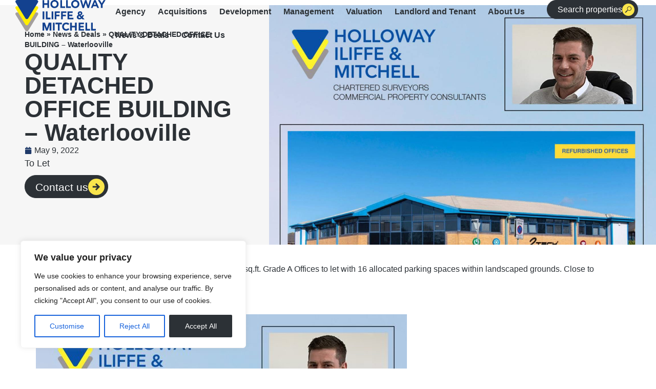

--- FILE ---
content_type: text/html; charset=utf-8
request_url: https://hi-m.co.uk/quality-detached-office-building-waterlooville/
body_size: 31643
content:
<!doctype html>
<html lang="en-GB">
<head>
	<meta charset="UTF-8">
	<meta name="viewport" content="width=device-width, initial-scale=1">
	<link rel="profile" href="https://gmpg.org/xfn/11">
	<script data-cfasync="false" data-no-defer="1" data-no-minify="1" data-no-optimize="1">var ewww_webp_supported=!1;function check_webp_feature(A,e){var w;e=void 0!==e?e:function(){},ewww_webp_supported?e(ewww_webp_supported):((w=new Image).onload=function(){ewww_webp_supported=0<w.width&&0<w.height,e&&e(ewww_webp_supported)},w.onerror=function(){e&&e(!1)},w.src="data:image/webp;base64,"+{alpha:"UklGRkoAAABXRUJQVlA4WAoAAAAQAAAAAAAAAAAAQUxQSAwAAAARBxAR/Q9ERP8DAABWUDggGAAAABQBAJ0BKgEAAQAAAP4AAA3AAP7mtQAAAA=="}[A])}check_webp_feature("alpha");</script><script data-cfasync="false" data-no-defer="1" data-no-minify="1" data-no-optimize="1">var Arrive=function(c,w){"use strict";if(c.MutationObserver&&"undefined"!=typeof HTMLElement){var r,a=0,u=(r=HTMLElement.prototype.matches||HTMLElement.prototype.webkitMatchesSelector||HTMLElement.prototype.mozMatchesSelector||HTMLElement.prototype.msMatchesSelector,{matchesSelector:function(e,t){return e instanceof HTMLElement&&r.call(e,t)},addMethod:function(e,t,r){var a=e[t];e[t]=function(){return r.length==arguments.length?r.apply(this,arguments):"function"==typeof a?a.apply(this,arguments):void 0}},callCallbacks:function(e,t){t&&t.options.onceOnly&&1==t.firedElems.length&&(e=[e[0]]);for(var r,a=0;r=e[a];a++)r&&r.callback&&r.callback.call(r.elem,r.elem);t&&t.options.onceOnly&&1==t.firedElems.length&&t.me.unbindEventWithSelectorAndCallback.call(t.target,t.selector,t.callback)},checkChildNodesRecursively:function(e,t,r,a){for(var i,n=0;i=e[n];n++)r(i,t,a)&&a.push({callback:t.callback,elem:i}),0<i.childNodes.length&&u.checkChildNodesRecursively(i.childNodes,t,r,a)},mergeArrays:function(e,t){var r,a={};for(r in e)e.hasOwnProperty(r)&&(a[r]=e[r]);for(r in t)t.hasOwnProperty(r)&&(a[r]=t[r]);return a},toElementsArray:function(e){return e=void 0!==e&&("number"!=typeof e.length||e===c)?[e]:e}}),e=(l.prototype.addEvent=function(e,t,r,a){a={target:e,selector:t,options:r,callback:a,firedElems:[]};return this._beforeAdding&&this._beforeAdding(a),this._eventsBucket.push(a),a},l.prototype.removeEvent=function(e){for(var t,r=this._eventsBucket.length-1;t=this._eventsBucket[r];r--)e(t)&&(this._beforeRemoving&&this._beforeRemoving(t),(t=this._eventsBucket.splice(r,1))&&t.length&&(t[0].callback=null))},l.prototype.beforeAdding=function(e){this._beforeAdding=e},l.prototype.beforeRemoving=function(e){this._beforeRemoving=e},l),t=function(i,n){var o=new e,l=this,s={fireOnAttributesModification:!1};return o.beforeAdding(function(t){var e=t.target;e!==c.document&&e!==c||(e=document.getElementsByTagName("html")[0]);var r=new MutationObserver(function(e){n.call(this,e,t)}),a=i(t.options);r.observe(e,a),t.observer=r,t.me=l}),o.beforeRemoving(function(e){e.observer.disconnect()}),this.bindEvent=function(e,t,r){t=u.mergeArrays(s,t);for(var a=u.toElementsArray(this),i=0;i<a.length;i++)o.addEvent(a[i],e,t,r)},this.unbindEvent=function(){var r=u.toElementsArray(this);o.removeEvent(function(e){for(var t=0;t<r.length;t++)if(this===w||e.target===r[t])return!0;return!1})},this.unbindEventWithSelectorOrCallback=function(r){var a=u.toElementsArray(this),i=r,e="function"==typeof r?function(e){for(var t=0;t<a.length;t++)if((this===w||e.target===a[t])&&e.callback===i)return!0;return!1}:function(e){for(var t=0;t<a.length;t++)if((this===w||e.target===a[t])&&e.selector===r)return!0;return!1};o.removeEvent(e)},this.unbindEventWithSelectorAndCallback=function(r,a){var i=u.toElementsArray(this);o.removeEvent(function(e){for(var t=0;t<i.length;t++)if((this===w||e.target===i[t])&&e.selector===r&&e.callback===a)return!0;return!1})},this},i=new function(){var s={fireOnAttributesModification:!1,onceOnly:!1,existing:!1};function n(e,t,r){return!(!u.matchesSelector(e,t.selector)||(e._id===w&&(e._id=a++),-1!=t.firedElems.indexOf(e._id)))&&(t.firedElems.push(e._id),!0)}var c=(i=new t(function(e){var t={attributes:!1,childList:!0,subtree:!0};return e.fireOnAttributesModification&&(t.attributes=!0),t},function(e,i){e.forEach(function(e){var t=e.addedNodes,r=e.target,a=[];null!==t&&0<t.length?u.checkChildNodesRecursively(t,i,n,a):"attributes"===e.type&&n(r,i)&&a.push({callback:i.callback,elem:r}),u.callCallbacks(a,i)})})).bindEvent;return i.bindEvent=function(e,t,r){t=void 0===r?(r=t,s):u.mergeArrays(s,t);var a=u.toElementsArray(this);if(t.existing){for(var i=[],n=0;n<a.length;n++)for(var o=a[n].querySelectorAll(e),l=0;l<o.length;l++)i.push({callback:r,elem:o[l]});if(t.onceOnly&&i.length)return r.call(i[0].elem,i[0].elem);setTimeout(u.callCallbacks,1,i)}c.call(this,e,t,r)},i},o=new function(){var a={};function i(e,t){return u.matchesSelector(e,t.selector)}var n=(o=new t(function(){return{childList:!0,subtree:!0}},function(e,r){e.forEach(function(e){var t=e.removedNodes,e=[];null!==t&&0<t.length&&u.checkChildNodesRecursively(t,r,i,e),u.callCallbacks(e,r)})})).bindEvent;return o.bindEvent=function(e,t,r){t=void 0===r?(r=t,a):u.mergeArrays(a,t),n.call(this,e,t,r)},o};d(HTMLElement.prototype),d(NodeList.prototype),d(HTMLCollection.prototype),d(HTMLDocument.prototype),d(Window.prototype);var n={};return s(i,n,"unbindAllArrive"),s(o,n,"unbindAllLeave"),n}function l(){this._eventsBucket=[],this._beforeAdding=null,this._beforeRemoving=null}function s(e,t,r){u.addMethod(t,r,e.unbindEvent),u.addMethod(t,r,e.unbindEventWithSelectorOrCallback),u.addMethod(t,r,e.unbindEventWithSelectorAndCallback)}function d(e){e.arrive=i.bindEvent,s(i,e,"unbindArrive"),e.leave=o.bindEvent,s(o,e,"unbindLeave")}}(window,void 0),ewww_webp_supported=!1;function check_webp_feature(e,t){var r;ewww_webp_supported?t(ewww_webp_supported):((r=new Image).onload=function(){ewww_webp_supported=0<r.width&&0<r.height,t(ewww_webp_supported)},r.onerror=function(){t(!1)},r.src="data:image/webp;base64,"+{alpha:"UklGRkoAAABXRUJQVlA4WAoAAAAQAAAAAAAAAAAAQUxQSAwAAAARBxAR/Q9ERP8DAABWUDggGAAAABQBAJ0BKgEAAQAAAP4AAA3AAP7mtQAAAA==",animation:"UklGRlIAAABXRUJQVlA4WAoAAAASAAAAAAAAAAAAQU5JTQYAAAD/////AABBTk1GJgAAAAAAAAAAAAAAAAAAAGQAAABWUDhMDQAAAC8AAAAQBxAREYiI/gcA"}[e])}function ewwwLoadImages(e){if(e){for(var t=document.querySelectorAll(".batch-image img, .image-wrapper a, .ngg-pro-masonry-item a, .ngg-galleria-offscreen-seo-wrapper a"),r=0,a=t.length;r<a;r++)ewwwAttr(t[r],"data-src",t[r].getAttribute("data-webp")),ewwwAttr(t[r],"data-thumbnail",t[r].getAttribute("data-webp-thumbnail"));for(var i=document.querySelectorAll("div.woocommerce-product-gallery__image"),r=0,a=i.length;r<a;r++)ewwwAttr(i[r],"data-thumb",i[r].getAttribute("data-webp-thumb"))}for(var n=document.querySelectorAll("video"),r=0,a=n.length;r<a;r++)ewwwAttr(n[r],"poster",e?n[r].getAttribute("data-poster-webp"):n[r].getAttribute("data-poster-image"));for(var o,l=document.querySelectorAll("img.ewww_webp_lazy_load"),r=0,a=l.length;r<a;r++)e&&(ewwwAttr(l[r],"data-lazy-srcset",l[r].getAttribute("data-lazy-srcset-webp")),ewwwAttr(l[r],"data-srcset",l[r].getAttribute("data-srcset-webp")),ewwwAttr(l[r],"data-lazy-src",l[r].getAttribute("data-lazy-src-webp")),ewwwAttr(l[r],"data-src",l[r].getAttribute("data-src-webp")),ewwwAttr(l[r],"data-orig-file",l[r].getAttribute("data-webp-orig-file")),ewwwAttr(l[r],"data-medium-file",l[r].getAttribute("data-webp-medium-file")),ewwwAttr(l[r],"data-large-file",l[r].getAttribute("data-webp-large-file")),null!=(o=l[r].getAttribute("srcset"))&&!1!==o&&o.includes("R0lGOD")&&ewwwAttr(l[r],"src",l[r].getAttribute("data-lazy-src-webp"))),l[r].className=l[r].className.replace(/\bewww_webp_lazy_load\b/,"");for(var s=document.querySelectorAll(".ewww_webp"),r=0,a=s.length;r<a;r++)e?(ewwwAttr(s[r],"srcset",s[r].getAttribute("data-srcset-webp")),ewwwAttr(s[r],"src",s[r].getAttribute("data-src-webp")),ewwwAttr(s[r],"data-orig-file",s[r].getAttribute("data-webp-orig-file")),ewwwAttr(s[r],"data-medium-file",s[r].getAttribute("data-webp-medium-file")),ewwwAttr(s[r],"data-large-file",s[r].getAttribute("data-webp-large-file")),ewwwAttr(s[r],"data-large_image",s[r].getAttribute("data-webp-large_image")),ewwwAttr(s[r],"data-src",s[r].getAttribute("data-webp-src"))):(ewwwAttr(s[r],"srcset",s[r].getAttribute("data-srcset-img")),ewwwAttr(s[r],"src",s[r].getAttribute("data-src-img"))),s[r].className=s[r].className.replace(/\bewww_webp\b/,"ewww_webp_loaded");window.jQuery&&jQuery.fn.isotope&&jQuery.fn.imagesLoaded&&(jQuery(".fusion-posts-container-infinite").imagesLoaded(function(){jQuery(".fusion-posts-container-infinite").hasClass("isotope")&&jQuery(".fusion-posts-container-infinite").isotope()}),jQuery(".fusion-portfolio:not(.fusion-recent-works) .fusion-portfolio-wrapper").imagesLoaded(function(){jQuery(".fusion-portfolio:not(.fusion-recent-works) .fusion-portfolio-wrapper").isotope()}))}function ewwwWebPInit(e){ewwwLoadImages(e),ewwwNggLoadGalleries(e),document.arrive(".ewww_webp",function(){ewwwLoadImages(e)}),document.arrive(".ewww_webp_lazy_load",function(){ewwwLoadImages(e)}),document.arrive("videos",function(){ewwwLoadImages(e)}),"loading"==document.readyState?document.addEventListener("DOMContentLoaded",ewwwJSONParserInit):("undefined"!=typeof galleries&&ewwwNggParseGalleries(e),ewwwWooParseVariations(e))}function ewwwAttr(e,t,r){null!=r&&!1!==r&&e.setAttribute(t,r)}function ewwwJSONParserInit(){"undefined"!=typeof galleries&&check_webp_feature("alpha",ewwwNggParseGalleries),check_webp_feature("alpha",ewwwWooParseVariations)}function ewwwWooParseVariations(e){if(e)for(var t=document.querySelectorAll("form.variations_form"),r=0,a=t.length;r<a;r++){var i=t[r].getAttribute("data-product_variations"),n=!1;try{for(var o in i=JSON.parse(i))void 0!==i[o]&&void 0!==i[o].image&&(void 0!==i[o].image.src_webp&&(i[o].image.src=i[o].image.src_webp,n=!0),void 0!==i[o].image.srcset_webp&&(i[o].image.srcset=i[o].image.srcset_webp,n=!0),void 0!==i[o].image.full_src_webp&&(i[o].image.full_src=i[o].image.full_src_webp,n=!0),void 0!==i[o].image.gallery_thumbnail_src_webp&&(i[o].image.gallery_thumbnail_src=i[o].image.gallery_thumbnail_src_webp,n=!0),void 0!==i[o].image.thumb_src_webp&&(i[o].image.thumb_src=i[o].image.thumb_src_webp,n=!0));n&&ewwwAttr(t[r],"data-product_variations",JSON.stringify(i))}catch(e){}}}function ewwwNggParseGalleries(e){if(e)for(var t in galleries){var r=galleries[t];galleries[t].images_list=ewwwNggParseImageList(r.images_list)}}function ewwwNggLoadGalleries(e){e&&document.addEventListener("ngg.galleria.themeadded",function(e,t){window.ngg_galleria._create_backup=window.ngg_galleria.create,window.ngg_galleria.create=function(e,t){var r=$(e).data("id");return galleries["gallery_"+r].images_list=ewwwNggParseImageList(galleries["gallery_"+r].images_list),window.ngg_galleria._create_backup(e,t)}})}function ewwwNggParseImageList(e){for(var t in e){var r=e[t];if(void 0!==r["image-webp"]&&(e[t].image=r["image-webp"],delete e[t]["image-webp"]),void 0!==r["thumb-webp"]&&(e[t].thumb=r["thumb-webp"],delete e[t]["thumb-webp"]),void 0!==r.full_image_webp&&(e[t].full_image=r.full_image_webp,delete e[t].full_image_webp),void 0!==r.srcsets)for(var a in r.srcsets)nggSrcset=r.srcsets[a],void 0!==r.srcsets[a+"-webp"]&&(e[t].srcsets[a]=r.srcsets[a+"-webp"],delete e[t].srcsets[a+"-webp"]);if(void 0!==r.full_srcsets)for(var i in r.full_srcsets)nggFSrcset=r.full_srcsets[i],void 0!==r.full_srcsets[i+"-webp"]&&(e[t].full_srcsets[i]=r.full_srcsets[i+"-webp"],delete e[t].full_srcsets[i+"-webp"])}return e}check_webp_feature("alpha",ewwwWebPInit);</script>
<style>
.icaal-contact-form .btn.btn-primary {
	background: #1f80c4;
	border-color: #1f80c4;
	color: #fff;
}

.icaal-contact-form .btn.btn-primary:hover {
	background: #1f6bae;
	border-color: #1f6bae;
}

.icaal-contact-form .btn.btn-primary-o {
	background: rgba(0, 0, 0, 0);
	border-color: #1f80c4;
	color: #1f80c4;
}

.icaal-contact-form .btn.btn-primary-o:hover {
	background: #1f80c4;
	color: #fff;
}
</style>
			<meta name='robots' content='index, follow, max-image-preview:large, max-snippet:-1, max-video-preview:-1' />
	<style>img:is([sizes="auto" i], [sizes^="auto," i]) { contain-intrinsic-size: 3000px 1500px }</style>
	
	<!-- This site is optimized with the Yoast SEO plugin v25.4 - https://yoast.com/wordpress/plugins/seo/ -->
	<title>QUALITY DETACHED OFFICE BUILDING - Waterlooville - Holloway Iliffe &amp; Mitchell</title>
	<link rel="canonical" href="https://hi-m.co.uk/quality-detached-office-building-waterlooville/" />
	<meta property="og:locale" content="en_GB" />
	<meta property="og:type" content="article" />
	<meta property="og:title" content="QUALITY DETACHED OFFICE BUILDING - Waterlooville - Holloway Iliffe &amp; Mitchell" />
	<meta property="og:description" content="HIGH QUALITY OFFICES IN WATERLOOVILLE &#8211; 3,115 sq.ft. Grade A Offices to let with 16 allocated parking spaces within landscaped grounds. Close to Waterlooville Town Centre and good access to A3(M). a02b1c51a046a255b98ad2f4432e3315" />
	<meta property="og:url" content="https://hi-m.co.uk/quality-detached-office-building-waterlooville/" />
	<meta property="og:site_name" content="Holloway Iliffe &amp; Mitchell" />
	<meta property="article:publisher" content="https://www.facebook.com/hollowayiliffemitchel/" />
	<meta property="article:published_time" content="2022-05-09T00:00:00+00:00" />
	<meta property="article:modified_time" content="2024-10-04T12:48:57+00:00" />
	<meta property="og:image" content="https://hi-m.co.uk/wp-content/uploads/2024/09/LEYDENE-HOUSE-POST-scaled.jpg" />
	<meta property="og:image:width" content="1768" />
	<meta property="og:image:height" content="2500" />
	<meta property="og:image:type" content="image/jpeg" />
	<meta name="author" content="Nick Holtby" />
	<meta name="twitter:card" content="summary_large_image" />
	<meta name="twitter:creator" content="@SolentSurveyors" />
	<meta name="twitter:site" content="@SolentSurveyors" />
	<meta name="twitter:label1" content="Written by" />
	<meta name="twitter:data1" content="Nick Holtby" />
	<script type="application/ld+json" class="yoast-schema-graph">{"@context":"https://schema.org","@graph":[{"@type":"Article","@id":"https://hi-m.co.uk/quality-detached-office-building-waterlooville/#article","isPartOf":{"@id":"https://hi-m.co.uk/quality-detached-office-building-waterlooville/"},"author":{"name":"Nick Holtby","@id":"https://hi-m.co.uk/#/schema/person/8d3f9f7c78c8fa309fd35d305e101778"},"headline":"QUALITY DETACHED OFFICE BUILDING &#8211; Waterlooville","datePublished":"2022-05-09T00:00:00+00:00","dateModified":"2024-10-04T12:48:57+00:00","mainEntityOfPage":{"@id":"https://hi-m.co.uk/quality-detached-office-building-waterlooville/"},"wordCount":46,"commentCount":0,"publisher":{"@id":"https://hi-m.co.uk/#organization"},"image":{"@id":"https://hi-m.co.uk/quality-detached-office-building-waterlooville/#primaryimage"},"thumbnailUrl":"https://hi-m.co.uk/wp-content/uploads/2024/09/LEYDENE-HOUSE-POST-scaled.jpg","keywords":["Offices"],"articleSection":["News"],"inLanguage":"en-GB","potentialAction":[{"@type":"CommentAction","name":"Comment","target":["https://hi-m.co.uk/quality-detached-office-building-waterlooville/#respond"]}]},{"@type":"WebPage","@id":"https://hi-m.co.uk/quality-detached-office-building-waterlooville/","url":"https://hi-m.co.uk/quality-detached-office-building-waterlooville/","name":"QUALITY DETACHED OFFICE BUILDING - Waterlooville - Holloway Iliffe &amp; Mitchell","isPartOf":{"@id":"https://hi-m.co.uk/#website"},"primaryImageOfPage":{"@id":"https://hi-m.co.uk/quality-detached-office-building-waterlooville/#primaryimage"},"image":{"@id":"https://hi-m.co.uk/quality-detached-office-building-waterlooville/#primaryimage"},"thumbnailUrl":"https://hi-m.co.uk/wp-content/uploads/2024/09/LEYDENE-HOUSE-POST-scaled.jpg","datePublished":"2022-05-09T00:00:00+00:00","dateModified":"2024-10-04T12:48:57+00:00","breadcrumb":{"@id":"https://hi-m.co.uk/quality-detached-office-building-waterlooville/#breadcrumb"},"inLanguage":"en-GB","potentialAction":[{"@type":"ReadAction","target":["https://hi-m.co.uk/quality-detached-office-building-waterlooville/"]}]},{"@type":"ImageObject","inLanguage":"en-GB","@id":"https://hi-m.co.uk/quality-detached-office-building-waterlooville/#primaryimage","url":"https://hi-m.co.uk/wp-content/uploads/2024/09/LEYDENE-HOUSE-POST-scaled.jpg","contentUrl":"https://hi-m.co.uk/wp-content/uploads/2024/09/LEYDENE-HOUSE-POST-scaled.jpg","width":1768,"height":2500},{"@type":"BreadcrumbList","@id":"https://hi-m.co.uk/quality-detached-office-building-waterlooville/#breadcrumb","itemListElement":[{"@type":"ListItem","position":1,"name":"Home","item":"https://hi-m.co.uk/"},{"@type":"ListItem","position":2,"name":"News &#038; Deals","item":"https://hi-m.co.uk/news-and-deals/"},{"@type":"ListItem","position":3,"name":"QUALITY DETACHED OFFICE BUILDING &#8211; Waterlooville"}]},{"@type":"WebSite","@id":"https://hi-m.co.uk/#website","url":"https://hi-m.co.uk/","name":"Holloway Iliffe & Mitchell","description":"Find commercial property that works for your business","publisher":{"@id":"https://hi-m.co.uk/#organization"},"alternateName":"HIM","potentialAction":[{"@type":"SearchAction","target":{"@type":"EntryPoint","urlTemplate":"https://hi-m.co.uk/?s={search_term_string}"},"query-input":{"@type":"PropertyValueSpecification","valueRequired":true,"valueName":"search_term_string"}}],"inLanguage":"en-GB"},{"@type":"Organization","@id":"https://hi-m.co.uk/#organization","name":"Holloway Iliffe & Mitchell","alternateName":"HIM","url":"https://hi-m.co.uk/","logo":{"@type":"ImageObject","inLanguage":"en-GB","@id":"https://hi-m.co.uk/#/schema/logo/image/","url":"https://hi-m.co.uk/wp-content/uploads/2024/09/HIM_2016_Logo_390px.png","contentUrl":"https://hi-m.co.uk/wp-content/uploads/2024/09/HIM_2016_Logo_390px.png","width":390,"height":134,"caption":"Holloway Iliffe & Mitchell"},"image":{"@id":"https://hi-m.co.uk/#/schema/logo/image/"},"sameAs":["https://www.facebook.com/hollowayiliffemitchel/","https://x.com/SolentSurveyors","https://www.instagram.com/solent_surveyors/","https://www.linkedin.com/company/holloway-iliffe-&-mitchell/"]},{"@type":"Person","@id":"https://hi-m.co.uk/#/schema/person/8d3f9f7c78c8fa309fd35d305e101778","name":"Nick Holtby","image":{"@type":"ImageObject","inLanguage":"en-GB","@id":"https://hi-m.co.uk/#/schema/person/image/","url":"https://hi-m.co.uk/wp-content/uploads/2024/09/Nick-Hibditch-scaled-1-150x150.jpg","contentUrl":"https://hi-m.co.uk/wp-content/uploads/2024/09/Nick-Hibditch-scaled-1-150x150.jpg","caption":"Nick Holtby"}}]}</script>
	<!-- / Yoast SEO plugin. -->


<link rel="alternate" type="application/rss+xml" title="Holloway Iliffe &amp; Mitchell &raquo; Feed" href="https://hi-m.co.uk/feed/" />
<link rel="alternate" type="application/rss+xml" title="Holloway Iliffe &amp; Mitchell &raquo; Comments Feed" href="https://hi-m.co.uk/comments/feed/" />
<link rel="alternate" type="application/rss+xml" title="Holloway Iliffe &amp; Mitchell &raquo; QUALITY DETACHED OFFICE BUILDING &#8211; Waterlooville Comments Feed" href="https://hi-m.co.uk/quality-detached-office-building-waterlooville/feed/" />
<script>
window._wpemojiSettings = {"baseUrl":"https:\/\/s.w.org\/images\/core\/emoji\/15.1.0\/72x72\/","ext":".png","svgUrl":"https:\/\/s.w.org\/images\/core\/emoji\/15.1.0\/svg\/","svgExt":".svg","source":{"concatemoji":"https:\/\/hi-m.co.uk\/wp-includes\/js\/wp-emoji-release.min.js?ver=6.8.1"}};
/*! This file is auto-generated */
!function(i,n){var o,s,e;function c(e){try{var t={supportTests:e,timestamp:(new Date).valueOf()};sessionStorage.setItem(o,JSON.stringify(t))}catch(e){}}function p(e,t,n){e.clearRect(0,0,e.canvas.width,e.canvas.height),e.fillText(t,0,0);var t=new Uint32Array(e.getImageData(0,0,e.canvas.width,e.canvas.height).data),r=(e.clearRect(0,0,e.canvas.width,e.canvas.height),e.fillText(n,0,0),new Uint32Array(e.getImageData(0,0,e.canvas.width,e.canvas.height).data));return t.every(function(e,t){return e===r[t]})}function u(e,t,n){switch(t){case"flag":return n(e,"\ud83c\udff3\ufe0f\u200d\u26a7\ufe0f","\ud83c\udff3\ufe0f\u200b\u26a7\ufe0f")?!1:!n(e,"\ud83c\uddfa\ud83c\uddf3","\ud83c\uddfa\u200b\ud83c\uddf3")&&!n(e,"\ud83c\udff4\udb40\udc67\udb40\udc62\udb40\udc65\udb40\udc6e\udb40\udc67\udb40\udc7f","\ud83c\udff4\u200b\udb40\udc67\u200b\udb40\udc62\u200b\udb40\udc65\u200b\udb40\udc6e\u200b\udb40\udc67\u200b\udb40\udc7f");case"emoji":return!n(e,"\ud83d\udc26\u200d\ud83d\udd25","\ud83d\udc26\u200b\ud83d\udd25")}return!1}function f(e,t,n){var r="undefined"!=typeof WorkerGlobalScope&&self instanceof WorkerGlobalScope?new OffscreenCanvas(300,150):i.createElement("canvas"),a=r.getContext("2d",{willReadFrequently:!0}),o=(a.textBaseline="top",a.font="600 32px Arial",{});return e.forEach(function(e){o[e]=t(a,e,n)}),o}function t(e){var t=i.createElement("script");t.src=e,t.defer=!0,i.head.appendChild(t)}"undefined"!=typeof Promise&&(o="wpEmojiSettingsSupports",s=["flag","emoji"],n.supports={everything:!0,everythingExceptFlag:!0},e=new Promise(function(e){i.addEventListener("DOMContentLoaded",e,{once:!0})}),new Promise(function(t){var n=function(){try{var e=JSON.parse(sessionStorage.getItem(o));if("object"==typeof e&&"number"==typeof e.timestamp&&(new Date).valueOf()<e.timestamp+604800&&"object"==typeof e.supportTests)return e.supportTests}catch(e){}return null}();if(!n){if("undefined"!=typeof Worker&&"undefined"!=typeof OffscreenCanvas&&"undefined"!=typeof URL&&URL.createObjectURL&&"undefined"!=typeof Blob)try{var e="postMessage("+f.toString()+"("+[JSON.stringify(s),u.toString(),p.toString()].join(",")+"));",r=new Blob([e],{type:"text/javascript"}),a=new Worker(URL.createObjectURL(r),{name:"wpTestEmojiSupports"});return void(a.onmessage=function(e){c(n=e.data),a.terminate(),t(n)})}catch(e){}c(n=f(s,u,p))}t(n)}).then(function(e){for(var t in e)n.supports[t]=e[t],n.supports.everything=n.supports.everything&&n.supports[t],"flag"!==t&&(n.supports.everythingExceptFlag=n.supports.everythingExceptFlag&&n.supports[t]);n.supports.everythingExceptFlag=n.supports.everythingExceptFlag&&!n.supports.flag,n.DOMReady=!1,n.readyCallback=function(){n.DOMReady=!0}}).then(function(){return e}).then(function(){var e;n.supports.everything||(n.readyCallback(),(e=n.source||{}).concatemoji?t(e.concatemoji):e.wpemoji&&e.twemoji&&(t(e.twemoji),t(e.wpemoji)))}))}((window,document),window._wpemojiSettings);
</script>
<style id='wp-emoji-styles-inline-css'>

	img.wp-smiley, img.emoji {
		display: inline !important;
		border: none !important;
		box-shadow: none !important;
		height: 1em !important;
		width: 1em !important;
		margin: 0 0.07em !important;
		vertical-align: -0.1em !important;
		background: none !important;
		padding: 0 !important;
	}
</style>
<link rel='stylesheet' id='wp-block-library-css' href='https://hi-m.co.uk/wp-includes/css/dist/block-library/style.min.css?ver=6.8.1' media='all' />
<style id='safe-svg-svg-icon-style-inline-css'>
.safe-svg-cover{text-align:center}.safe-svg-cover .safe-svg-inside{display:inline-block;max-width:100%}.safe-svg-cover svg{height:100%;max-height:100%;max-width:100%;width:100%}

</style>
<link rel='stylesheet' id='mpp_gutenberg-css' href='https://hi-m.co.uk/wp-content/plugins/metronet-profile-picture/dist/blocks.style.build.css?ver=2.6.3' media='all' />
<style id='global-styles-inline-css'>
:root{--wp--preset--aspect-ratio--square: 1;--wp--preset--aspect-ratio--4-3: 4/3;--wp--preset--aspect-ratio--3-4: 3/4;--wp--preset--aspect-ratio--3-2: 3/2;--wp--preset--aspect-ratio--2-3: 2/3;--wp--preset--aspect-ratio--16-9: 16/9;--wp--preset--aspect-ratio--9-16: 9/16;--wp--preset--color--black: #000000;--wp--preset--color--cyan-bluish-gray: #abb8c3;--wp--preset--color--white: #ffffff;--wp--preset--color--pale-pink: #f78da7;--wp--preset--color--vivid-red: #cf2e2e;--wp--preset--color--luminous-vivid-orange: #ff6900;--wp--preset--color--luminous-vivid-amber: #fcb900;--wp--preset--color--light-green-cyan: #7bdcb5;--wp--preset--color--vivid-green-cyan: #00d084;--wp--preset--color--pale-cyan-blue: #8ed1fc;--wp--preset--color--vivid-cyan-blue: #0693e3;--wp--preset--color--vivid-purple: #9b51e0;--wp--preset--gradient--vivid-cyan-blue-to-vivid-purple: linear-gradient(135deg,rgba(6,147,227,1) 0%,rgb(155,81,224) 100%);--wp--preset--gradient--light-green-cyan-to-vivid-green-cyan: linear-gradient(135deg,rgb(122,220,180) 0%,rgb(0,208,130) 100%);--wp--preset--gradient--luminous-vivid-amber-to-luminous-vivid-orange: linear-gradient(135deg,rgba(252,185,0,1) 0%,rgba(255,105,0,1) 100%);--wp--preset--gradient--luminous-vivid-orange-to-vivid-red: linear-gradient(135deg,rgba(255,105,0,1) 0%,rgb(207,46,46) 100%);--wp--preset--gradient--very-light-gray-to-cyan-bluish-gray: linear-gradient(135deg,rgb(238,238,238) 0%,rgb(169,184,195) 100%);--wp--preset--gradient--cool-to-warm-spectrum: linear-gradient(135deg,rgb(74,234,220) 0%,rgb(151,120,209) 20%,rgb(207,42,186) 40%,rgb(238,44,130) 60%,rgb(251,105,98) 80%,rgb(254,248,76) 100%);--wp--preset--gradient--blush-light-purple: linear-gradient(135deg,rgb(255,206,236) 0%,rgb(152,150,240) 100%);--wp--preset--gradient--blush-bordeaux: linear-gradient(135deg,rgb(254,205,165) 0%,rgb(254,45,45) 50%,rgb(107,0,62) 100%);--wp--preset--gradient--luminous-dusk: linear-gradient(135deg,rgb(255,203,112) 0%,rgb(199,81,192) 50%,rgb(65,88,208) 100%);--wp--preset--gradient--pale-ocean: linear-gradient(135deg,rgb(255,245,203) 0%,rgb(182,227,212) 50%,rgb(51,167,181) 100%);--wp--preset--gradient--electric-grass: linear-gradient(135deg,rgb(202,248,128) 0%,rgb(113,206,126) 100%);--wp--preset--gradient--midnight: linear-gradient(135deg,rgb(2,3,129) 0%,rgb(40,116,252) 100%);--wp--preset--font-size--small: 13px;--wp--preset--font-size--medium: 20px;--wp--preset--font-size--large: 36px;--wp--preset--font-size--x-large: 42px;--wp--preset--spacing--20: 0.44rem;--wp--preset--spacing--30: 0.67rem;--wp--preset--spacing--40: 1rem;--wp--preset--spacing--50: 1.5rem;--wp--preset--spacing--60: 2.25rem;--wp--preset--spacing--70: 3.38rem;--wp--preset--spacing--80: 5.06rem;--wp--preset--shadow--natural: 6px 6px 9px rgba(0, 0, 0, 0.2);--wp--preset--shadow--deep: 12px 12px 50px rgba(0, 0, 0, 0.4);--wp--preset--shadow--sharp: 6px 6px 0px rgba(0, 0, 0, 0.2);--wp--preset--shadow--outlined: 6px 6px 0px -3px rgba(255, 255, 255, 1), 6px 6px rgba(0, 0, 0, 1);--wp--preset--shadow--crisp: 6px 6px 0px rgba(0, 0, 0, 1);}:root { --wp--style--global--content-size: 800px;--wp--style--global--wide-size: 1200px; }:where(body) { margin: 0; }.wp-site-blocks > .alignleft { float: left; margin-right: 2em; }.wp-site-blocks > .alignright { float: right; margin-left: 2em; }.wp-site-blocks > .aligncenter { justify-content: center; margin-left: auto; margin-right: auto; }:where(.wp-site-blocks) > * { margin-block-start: 24px; margin-block-end: 0; }:where(.wp-site-blocks) > :first-child { margin-block-start: 0; }:where(.wp-site-blocks) > :last-child { margin-block-end: 0; }:root { --wp--style--block-gap: 24px; }:root :where(.is-layout-flow) > :first-child{margin-block-start: 0;}:root :where(.is-layout-flow) > :last-child{margin-block-end: 0;}:root :where(.is-layout-flow) > *{margin-block-start: 24px;margin-block-end: 0;}:root :where(.is-layout-constrained) > :first-child{margin-block-start: 0;}:root :where(.is-layout-constrained) > :last-child{margin-block-end: 0;}:root :where(.is-layout-constrained) > *{margin-block-start: 24px;margin-block-end: 0;}:root :where(.is-layout-flex){gap: 24px;}:root :where(.is-layout-grid){gap: 24px;}.is-layout-flow > .alignleft{float: left;margin-inline-start: 0;margin-inline-end: 2em;}.is-layout-flow > .alignright{float: right;margin-inline-start: 2em;margin-inline-end: 0;}.is-layout-flow > .aligncenter{margin-left: auto !important;margin-right: auto !important;}.is-layout-constrained > .alignleft{float: left;margin-inline-start: 0;margin-inline-end: 2em;}.is-layout-constrained > .alignright{float: right;margin-inline-start: 2em;margin-inline-end: 0;}.is-layout-constrained > .aligncenter{margin-left: auto !important;margin-right: auto !important;}.is-layout-constrained > :where(:not(.alignleft):not(.alignright):not(.alignfull)){max-width: var(--wp--style--global--content-size);margin-left: auto !important;margin-right: auto !important;}.is-layout-constrained > .alignwide{max-width: var(--wp--style--global--wide-size);}body .is-layout-flex{display: flex;}.is-layout-flex{flex-wrap: wrap;align-items: center;}.is-layout-flex > :is(*, div){margin: 0;}body .is-layout-grid{display: grid;}.is-layout-grid > :is(*, div){margin: 0;}body{padding-top: 0px;padding-right: 0px;padding-bottom: 0px;padding-left: 0px;}a:where(:not(.wp-element-button)){text-decoration: underline;}:root :where(.wp-element-button, .wp-block-button__link){background-color: #32373c;border-width: 0;color: #fff;font-family: inherit;font-size: inherit;line-height: inherit;padding: calc(0.667em + 2px) calc(1.333em + 2px);text-decoration: none;}.has-black-color{color: var(--wp--preset--color--black) !important;}.has-cyan-bluish-gray-color{color: var(--wp--preset--color--cyan-bluish-gray) !important;}.has-white-color{color: var(--wp--preset--color--white) !important;}.has-pale-pink-color{color: var(--wp--preset--color--pale-pink) !important;}.has-vivid-red-color{color: var(--wp--preset--color--vivid-red) !important;}.has-luminous-vivid-orange-color{color: var(--wp--preset--color--luminous-vivid-orange) !important;}.has-luminous-vivid-amber-color{color: var(--wp--preset--color--luminous-vivid-amber) !important;}.has-light-green-cyan-color{color: var(--wp--preset--color--light-green-cyan) !important;}.has-vivid-green-cyan-color{color: var(--wp--preset--color--vivid-green-cyan) !important;}.has-pale-cyan-blue-color{color: var(--wp--preset--color--pale-cyan-blue) !important;}.has-vivid-cyan-blue-color{color: var(--wp--preset--color--vivid-cyan-blue) !important;}.has-vivid-purple-color{color: var(--wp--preset--color--vivid-purple) !important;}.has-black-background-color{background-color: var(--wp--preset--color--black) !important;}.has-cyan-bluish-gray-background-color{background-color: var(--wp--preset--color--cyan-bluish-gray) !important;}.has-white-background-color{background-color: var(--wp--preset--color--white) !important;}.has-pale-pink-background-color{background-color: var(--wp--preset--color--pale-pink) !important;}.has-vivid-red-background-color{background-color: var(--wp--preset--color--vivid-red) !important;}.has-luminous-vivid-orange-background-color{background-color: var(--wp--preset--color--luminous-vivid-orange) !important;}.has-luminous-vivid-amber-background-color{background-color: var(--wp--preset--color--luminous-vivid-amber) !important;}.has-light-green-cyan-background-color{background-color: var(--wp--preset--color--light-green-cyan) !important;}.has-vivid-green-cyan-background-color{background-color: var(--wp--preset--color--vivid-green-cyan) !important;}.has-pale-cyan-blue-background-color{background-color: var(--wp--preset--color--pale-cyan-blue) !important;}.has-vivid-cyan-blue-background-color{background-color: var(--wp--preset--color--vivid-cyan-blue) !important;}.has-vivid-purple-background-color{background-color: var(--wp--preset--color--vivid-purple) !important;}.has-black-border-color{border-color: var(--wp--preset--color--black) !important;}.has-cyan-bluish-gray-border-color{border-color: var(--wp--preset--color--cyan-bluish-gray) !important;}.has-white-border-color{border-color: var(--wp--preset--color--white) !important;}.has-pale-pink-border-color{border-color: var(--wp--preset--color--pale-pink) !important;}.has-vivid-red-border-color{border-color: var(--wp--preset--color--vivid-red) !important;}.has-luminous-vivid-orange-border-color{border-color: var(--wp--preset--color--luminous-vivid-orange) !important;}.has-luminous-vivid-amber-border-color{border-color: var(--wp--preset--color--luminous-vivid-amber) !important;}.has-light-green-cyan-border-color{border-color: var(--wp--preset--color--light-green-cyan) !important;}.has-vivid-green-cyan-border-color{border-color: var(--wp--preset--color--vivid-green-cyan) !important;}.has-pale-cyan-blue-border-color{border-color: var(--wp--preset--color--pale-cyan-blue) !important;}.has-vivid-cyan-blue-border-color{border-color: var(--wp--preset--color--vivid-cyan-blue) !important;}.has-vivid-purple-border-color{border-color: var(--wp--preset--color--vivid-purple) !important;}.has-vivid-cyan-blue-to-vivid-purple-gradient-background{background: var(--wp--preset--gradient--vivid-cyan-blue-to-vivid-purple) !important;}.has-light-green-cyan-to-vivid-green-cyan-gradient-background{background: var(--wp--preset--gradient--light-green-cyan-to-vivid-green-cyan) !important;}.has-luminous-vivid-amber-to-luminous-vivid-orange-gradient-background{background: var(--wp--preset--gradient--luminous-vivid-amber-to-luminous-vivid-orange) !important;}.has-luminous-vivid-orange-to-vivid-red-gradient-background{background: var(--wp--preset--gradient--luminous-vivid-orange-to-vivid-red) !important;}.has-very-light-gray-to-cyan-bluish-gray-gradient-background{background: var(--wp--preset--gradient--very-light-gray-to-cyan-bluish-gray) !important;}.has-cool-to-warm-spectrum-gradient-background{background: var(--wp--preset--gradient--cool-to-warm-spectrum) !important;}.has-blush-light-purple-gradient-background{background: var(--wp--preset--gradient--blush-light-purple) !important;}.has-blush-bordeaux-gradient-background{background: var(--wp--preset--gradient--blush-bordeaux) !important;}.has-luminous-dusk-gradient-background{background: var(--wp--preset--gradient--luminous-dusk) !important;}.has-pale-ocean-gradient-background{background: var(--wp--preset--gradient--pale-ocean) !important;}.has-electric-grass-gradient-background{background: var(--wp--preset--gradient--electric-grass) !important;}.has-midnight-gradient-background{background: var(--wp--preset--gradient--midnight) !important;}.has-small-font-size{font-size: var(--wp--preset--font-size--small) !important;}.has-medium-font-size{font-size: var(--wp--preset--font-size--medium) !important;}.has-large-font-size{font-size: var(--wp--preset--font-size--large) !important;}.has-x-large-font-size{font-size: var(--wp--preset--font-size--x-large) !important;}
:root :where(.wp-block-pullquote){font-size: 1.5em;line-height: 1.6;}
</style>
<link rel='stylesheet' id='icaal-contact-form-v2-css' href='https://hi-m.co.uk/wp-content/plugins/contact-form-v2-master/public/css/icaal-contact-form-v2-public.css?ver=1.1.0' media='all' />
<link rel='stylesheet' id='searchandfilter-css' href='https://hi-m.co.uk/wp-content/plugins/search-filter/style.css?ver=1' media='all' />
<link rel='stylesheet' id='hello-elementor-css' href='https://hi-m.co.uk/wp-content/themes/hello-elementor/style.min.css?ver=3.3.0' media='all' />
<link rel='stylesheet' id='hello-elementor-theme-style-css' href='https://hi-m.co.uk/wp-content/themes/hello-elementor/theme.min.css?ver=3.3.0' media='all' />
<link rel='stylesheet' id='hello-elementor-header-footer-css' href='https://hi-m.co.uk/wp-content/themes/hello-elementor/header-footer.min.css?ver=3.3.0' media='all' />
<link rel='stylesheet' id='chld_thm_cfg_child-css' href='https://hi-m.co.uk/wp-content/themes/HollowayIliffeMitchell/style.css?ver=6.8.1' media='all' />
<link rel='stylesheet' id='elementor-frontend-css' href='https://hi-m.co.uk/wp-content/uploads/elementor/css/custom-frontend.min.css?ver=1756291324' media='all' />
<style id='elementor-frontend-inline-css'>
.elementor-500767 .elementor-element.elementor-element-369b6c8:not(.elementor-motion-effects-element-type-background), .elementor-500767 .elementor-element.elementor-element-369b6c8 > .elementor-motion-effects-container > .elementor-motion-effects-layer{background-image:url("https://hi-m.co.uk/wp-content/uploads/2024/09/LEYDENE-HOUSE-POST-scaled.jpg");}
</style>
<link rel='stylesheet' id='elementor-post-10-css' href='https://hi-m.co.uk/wp-content/uploads/elementor/css/post-10.css?ver=1756291325' media='all' />
<link rel='stylesheet' id='widget-image-box-css' href='https://hi-m.co.uk/wp-content/uploads/elementor/css/custom-widget-image-box.min.css?ver=1756291324' media='all' />
<link rel='stylesheet' id='widget-image-css' href='https://hi-m.co.uk/wp-content/plugins/elementor/assets/css/widget-image.min.css?ver=3.31.3' media='all' />
<link rel='stylesheet' id='widget-heading-css' href='https://hi-m.co.uk/wp-content/plugins/elementor/assets/css/widget-heading.min.css?ver=3.31.3' media='all' />
<link rel='stylesheet' id='widget-nav-menu-css' href='https://hi-m.co.uk/wp-content/uploads/elementor/css/custom-pro-widget-nav-menu.min.css?ver=1756291324' media='all' />
<link rel='stylesheet' id='widget-icon-list-css' href='https://hi-m.co.uk/wp-content/uploads/elementor/css/custom-widget-icon-list.min.css?ver=1756291324' media='all' />
<link rel='stylesheet' id='widget-social-icons-css' href='https://hi-m.co.uk/wp-content/plugins/elementor/assets/css/widget-social-icons.min.css?ver=3.31.3' media='all' />
<link rel='stylesheet' id='e-apple-webkit-css' href='https://hi-m.co.uk/wp-content/uploads/elementor/css/custom-apple-webkit.min.css?ver=1756291324' media='all' />
<link rel='stylesheet' id='widget-breadcrumbs-css' href='https://hi-m.co.uk/wp-content/plugins/elementor-pro/assets/css/widget-breadcrumbs.min.css?ver=3.31.2' media='all' />
<link rel='stylesheet' id='widget-post-info-css' href='https://hi-m.co.uk/wp-content/plugins/elementor-pro/assets/css/widget-post-info.min.css?ver=3.31.2' media='all' />
<link rel='stylesheet' id='e-animation-fadeIn-css' href='https://hi-m.co.uk/wp-content/plugins/elementor/assets/lib/animations/styles/fadeIn.min.css?ver=3.31.3' media='all' />
<link rel='stylesheet' id='e-animation-grow-css' href='https://hi-m.co.uk/wp-content/plugins/elementor/assets/lib/animations/styles/e-animation-grow.min.css?ver=3.31.3' media='all' />
<link rel='stylesheet' id='jet-engine-frontend-css' href='https://hi-m.co.uk/wp-content/plugins/jet-engine/assets/css/frontend.css?ver=3.7.2' media='all' />
<link rel='stylesheet' id='font-awesome-5-all-css' href='https://hi-m.co.uk/wp-content/plugins/elementor/assets/lib/font-awesome/css/all.min.css?ver=3.31.3' media='all' />
<link rel='stylesheet' id='font-awesome-4-shim-css' href='https://hi-m.co.uk/wp-content/plugins/elementor/assets/lib/font-awesome/css/v4-shims.min.css?ver=3.31.3' media='all' />
<link rel='stylesheet' id='elementor-post-506882-css' href='https://hi-m.co.uk/wp-content/uploads/elementor/css/post-506882.css?ver=1756291327' media='all' />
<link rel='stylesheet' id='elementor-post-126-css' href='https://hi-m.co.uk/wp-content/uploads/elementor/css/post-126.css?ver=1760523516' media='all' />
<link rel='stylesheet' id='elementor-post-500767-css' href='https://hi-m.co.uk/wp-content/uploads/elementor/css/post-500767.css?ver=1756292240' media='all' />
<link rel='stylesheet' id='jquery-chosen-css' href='https://hi-m.co.uk/wp-content/plugins/jet-search/assets/lib/chosen/chosen.min.css?ver=1.8.7' media='all' />
<link rel='stylesheet' id='jet-search-css' href='https://hi-m.co.uk/wp-content/plugins/jet-search/assets/css/jet-search.css?ver=3.5.10.1' media='all' />
<link rel='stylesheet' id='elementor-gf-local-redditsans-css' href='https://www.hi-m.co.uk/wp-content/uploads/elementor/google-fonts/css/redditsans.css?ver=1743672839' media='all' />
<link rel='stylesheet' id='elementor-gf-local-redditmono-css' href='https://www.hi-m.co.uk/wp-content/uploads/elementor/google-fonts/css/redditmono.css?ver=1743672841' media='all' />
<link rel='stylesheet' id='elementor-gf-local-poppins-css' href='https://www.hi-m.co.uk/wp-content/uploads/elementor/google-fonts/css/poppins.css?ver=1743672844' media='all' />
<script id="cookie-law-info-js-extra">
var _ckyConfig = {"_ipData":[],"_assetsURL":"https:\/\/hi-m.co.uk\/wp-content\/plugins\/cookie-law-info\/lite\/frontend\/images\/","_publicURL":"https:\/\/hi-m.co.uk","_expiry":"365","_categories":[{"name":"Necessary","slug":"necessary","isNecessary":true,"ccpaDoNotSell":true,"cookies":[],"active":true,"defaultConsent":{"gdpr":true,"ccpa":true}},{"name":"Functional","slug":"functional","isNecessary":false,"ccpaDoNotSell":true,"cookies":[],"active":true,"defaultConsent":{"gdpr":false,"ccpa":false}},{"name":"Analytics","slug":"analytics","isNecessary":false,"ccpaDoNotSell":true,"cookies":[],"active":true,"defaultConsent":{"gdpr":false,"ccpa":false}},{"name":"Performance","slug":"performance","isNecessary":false,"ccpaDoNotSell":true,"cookies":[],"active":true,"defaultConsent":{"gdpr":false,"ccpa":false}},{"name":"Advertisement","slug":"advertisement","isNecessary":false,"ccpaDoNotSell":true,"cookies":[],"active":true,"defaultConsent":{"gdpr":false,"ccpa":false}}],"_activeLaw":"gdpr","_rootDomain":"","_block":"1","_showBanner":"1","_bannerConfig":{"settings":{"type":"box","preferenceCenterType":"popup","position":"bottom-left","applicableLaw":"gdpr"},"behaviours":{"reloadBannerOnAccept":false,"loadAnalyticsByDefault":false,"animations":{"onLoad":"animate","onHide":"sticky"}},"config":{"revisitConsent":{"status":true,"tag":"revisit-consent","position":"bottom-left","meta":{"url":"#"},"styles":{"background-color":"#0056A7"},"elements":{"title":{"type":"text","tag":"revisit-consent-title","status":true,"styles":{"color":"#0056a7"}}}},"preferenceCenter":{"toggle":{"status":true,"tag":"detail-category-toggle","type":"toggle","states":{"active":{"styles":{"background-color":"#1863DC"}},"inactive":{"styles":{"background-color":"#D0D5D2"}}}}},"categoryPreview":{"status":false,"toggle":{"status":true,"tag":"detail-category-preview-toggle","type":"toggle","states":{"active":{"styles":{"background-color":"#1863DC"}},"inactive":{"styles":{"background-color":"#D0D5D2"}}}}},"videoPlaceholder":{"status":true,"styles":{"background-color":"#000000","border-color":"#000000","color":"#ffffff"}},"readMore":{"status":false,"tag":"readmore-button","type":"link","meta":{"noFollow":true,"newTab":true},"styles":{"color":"#1863DC","background-color":"transparent","border-color":"transparent"}},"auditTable":{"status":true},"optOption":{"status":true,"toggle":{"status":true,"tag":"optout-option-toggle","type":"toggle","states":{"active":{"styles":{"background-color":"#1863dc"}},"inactive":{"styles":{"background-color":"#FFFFFF"}}}}}}},"_version":"3.3.1","_logConsent":"1","_tags":[{"tag":"accept-button","styles":{"color":"#FFFFFF","background-color":"#1863DC","border-color":"#1863DC"}},{"tag":"reject-button","styles":{"color":"#1863DC","background-color":"transparent","border-color":"#1863DC"}},{"tag":"settings-button","styles":{"color":"#1863DC","background-color":"transparent","border-color":"#1863DC"}},{"tag":"readmore-button","styles":{"color":"#1863DC","background-color":"transparent","border-color":"transparent"}},{"tag":"donotsell-button","styles":{"color":"#1863DC","background-color":"transparent","border-color":"transparent"}},{"tag":"accept-button","styles":{"color":"#FFFFFF","background-color":"#1863DC","border-color":"#1863DC"}},{"tag":"revisit-consent","styles":{"background-color":"#0056A7"}}],"_shortCodes":[{"key":"cky_readmore","content":"<a href=\"#\" class=\"cky-policy\" aria-label=\"Cookie Policy\" target=\"_blank\" rel=\"noopener\" data-cky-tag=\"readmore-button\">Cookie Policy<\/a>","tag":"readmore-button","status":false,"attributes":{"rel":"nofollow","target":"_blank"}},{"key":"cky_show_desc","content":"<button class=\"cky-show-desc-btn\" data-cky-tag=\"show-desc-button\" aria-label=\"Show more\">Show more<\/button>","tag":"show-desc-button","status":true,"attributes":[]},{"key":"cky_hide_desc","content":"<button class=\"cky-show-desc-btn\" data-cky-tag=\"hide-desc-button\" aria-label=\"Show less\">Show less<\/button>","tag":"hide-desc-button","status":true,"attributes":[]},{"key":"cky_category_toggle_label","content":"[cky_{{status}}_category_label] [cky_preference_{{category_slug}}_title]","tag":"","status":true,"attributes":[]},{"key":"cky_enable_category_label","content":"Enable","tag":"","status":true,"attributes":[]},{"key":"cky_disable_category_label","content":"Disable","tag":"","status":true,"attributes":[]},{"key":"cky_video_placeholder","content":"<div class=\"video-placeholder-normal\" data-cky-tag=\"video-placeholder\" id=\"[UNIQUEID]\"><p class=\"video-placeholder-text-normal\" data-cky-tag=\"placeholder-title\">Please accept cookies to access this content<\/p><\/div>","tag":"","status":true,"attributes":[]},{"key":"cky_enable_optout_label","content":"Enable","tag":"","status":true,"attributes":[]},{"key":"cky_disable_optout_label","content":"Disable","tag":"","status":true,"attributes":[]},{"key":"cky_optout_toggle_label","content":"[cky_{{status}}_optout_label] [cky_optout_option_title]","tag":"","status":true,"attributes":[]},{"key":"cky_optout_option_title","content":"Do Not Sell or Share My Personal Information","tag":"","status":true,"attributes":[]},{"key":"cky_optout_close_label","content":"Close","tag":"","status":true,"attributes":[]},{"key":"cky_preference_close_label","content":"Close","tag":"","status":true,"attributes":[]}],"_rtl":"","_language":"en","_providersToBlock":[]};
var _ckyStyles = {"css":".cky-overlay{background: #000000; opacity: 0.4; position: fixed; top: 0; left: 0; width: 100%; height: 100%; z-index: 99999999;}.cky-hide{display: none;}.cky-btn-revisit-wrapper{display: flex; align-items: center; justify-content: center; background: #0056a7; width: 45px; height: 45px; border-radius: 50%; position: fixed; z-index: 999999; cursor: pointer;}.cky-revisit-bottom-left{bottom: 15px; left: 15px;}.cky-revisit-bottom-right{bottom: 15px; right: 15px;}.cky-btn-revisit-wrapper .cky-btn-revisit{display: flex; align-items: center; justify-content: center; background: none; border: none; cursor: pointer; position: relative; margin: 0; padding: 0;}.cky-btn-revisit-wrapper .cky-btn-revisit img{max-width: fit-content; margin: 0; height: 30px; width: 30px;}.cky-revisit-bottom-left:hover::before{content: attr(data-tooltip); position: absolute; background: #4e4b66; color: #ffffff; left: calc(100% + 7px); font-size: 12px; line-height: 16px; width: max-content; padding: 4px 8px; border-radius: 4px;}.cky-revisit-bottom-left:hover::after{position: absolute; content: \"\"; border: 5px solid transparent; left: calc(100% + 2px); border-left-width: 0; border-right-color: #4e4b66;}.cky-revisit-bottom-right:hover::before{content: attr(data-tooltip); position: absolute; background: #4e4b66; color: #ffffff; right: calc(100% + 7px); font-size: 12px; line-height: 16px; width: max-content; padding: 4px 8px; border-radius: 4px;}.cky-revisit-bottom-right:hover::after{position: absolute; content: \"\"; border: 5px solid transparent; right: calc(100% + 2px); border-right-width: 0; border-left-color: #4e4b66;}.cky-revisit-hide{display: none;}.cky-consent-container{position: fixed; width: 440px; box-sizing: border-box; z-index: 9999999; border-radius: 6px;}.cky-consent-container .cky-consent-bar{background: #ffffff; border: 1px solid; padding: 20px 26px; box-shadow: 0 -1px 10px 0 #acabab4d; border-radius: 6px;}.cky-box-bottom-left{bottom: 40px; left: 40px;}.cky-box-bottom-right{bottom: 40px; right: 40px;}.cky-box-top-left{top: 40px; left: 40px;}.cky-box-top-right{top: 40px; right: 40px;}.cky-custom-brand-logo-wrapper .cky-custom-brand-logo{width: 100px; height: auto; margin: 0 0 12px 0;}.cky-notice .cky-title{color: #212121; font-weight: 700; font-size: 18px; line-height: 24px; margin: 0 0 12px 0;}.cky-notice-des *,.cky-preference-content-wrapper *,.cky-accordion-header-des *,.cky-gpc-wrapper .cky-gpc-desc *{font-size: 14px;}.cky-notice-des{color: #212121; font-size: 14px; line-height: 24px; font-weight: 400;}.cky-notice-des img{height: 25px; width: 25px;}.cky-consent-bar .cky-notice-des p,.cky-gpc-wrapper .cky-gpc-desc p,.cky-preference-body-wrapper .cky-preference-content-wrapper p,.cky-accordion-header-wrapper .cky-accordion-header-des p,.cky-cookie-des-table li div:last-child p{color: inherit; margin-top: 0; overflow-wrap: break-word;}.cky-notice-des P:last-child,.cky-preference-content-wrapper p:last-child,.cky-cookie-des-table li div:last-child p:last-child,.cky-gpc-wrapper .cky-gpc-desc p:last-child{margin-bottom: 0;}.cky-notice-des a.cky-policy,.cky-notice-des button.cky-policy{font-size: 14px; color: #1863dc; white-space: nowrap; cursor: pointer; background: transparent; border: 1px solid; text-decoration: underline;}.cky-notice-des button.cky-policy{padding: 0;}.cky-notice-des a.cky-policy:focus-visible,.cky-notice-des button.cky-policy:focus-visible,.cky-preference-content-wrapper .cky-show-desc-btn:focus-visible,.cky-accordion-header .cky-accordion-btn:focus-visible,.cky-preference-header .cky-btn-close:focus-visible,.cky-switch input[type=\"checkbox\"]:focus-visible,.cky-footer-wrapper a:focus-visible,.cky-btn:focus-visible{outline: 2px solid #1863dc; outline-offset: 2px;}.cky-btn:focus:not(:focus-visible),.cky-accordion-header .cky-accordion-btn:focus:not(:focus-visible),.cky-preference-content-wrapper .cky-show-desc-btn:focus:not(:focus-visible),.cky-btn-revisit-wrapper .cky-btn-revisit:focus:not(:focus-visible),.cky-preference-header .cky-btn-close:focus:not(:focus-visible),.cky-consent-bar .cky-banner-btn-close:focus:not(:focus-visible){outline: 0;}button.cky-show-desc-btn:not(:hover):not(:active){color: #1863dc; background: transparent;}button.cky-accordion-btn:not(:hover):not(:active),button.cky-banner-btn-close:not(:hover):not(:active),button.cky-btn-revisit:not(:hover):not(:active),button.cky-btn-close:not(:hover):not(:active){background: transparent;}.cky-consent-bar button:hover,.cky-modal.cky-modal-open button:hover,.cky-consent-bar button:focus,.cky-modal.cky-modal-open button:focus{text-decoration: none;}.cky-notice-btn-wrapper{display: flex; justify-content: flex-start; align-items: center; flex-wrap: wrap; margin-top: 16px;}.cky-notice-btn-wrapper .cky-btn{text-shadow: none; box-shadow: none;}.cky-btn{flex: auto; max-width: 100%; font-size: 14px; font-family: inherit; line-height: 24px; padding: 8px; font-weight: 500; margin: 0 8px 0 0; border-radius: 2px; cursor: pointer; text-align: center; text-transform: none; min-height: 0;}.cky-btn:hover{opacity: 0.8;}.cky-btn-customize{color: #1863dc; background: transparent; border: 2px solid #1863dc;}.cky-btn-reject{color: #1863dc; background: transparent; border: 2px solid #1863dc;}.cky-btn-accept{background: #1863dc; color: #ffffff; border: 2px solid #1863dc;}.cky-btn:last-child{margin-right: 0;}@media (max-width: 576px){.cky-box-bottom-left{bottom: 0; left: 0;}.cky-box-bottom-right{bottom: 0; right: 0;}.cky-box-top-left{top: 0; left: 0;}.cky-box-top-right{top: 0; right: 0;}}@media (max-width: 440px){.cky-box-bottom-left, .cky-box-bottom-right, .cky-box-top-left, .cky-box-top-right{width: 100%; max-width: 100%;}.cky-consent-container .cky-consent-bar{padding: 20px 0;}.cky-custom-brand-logo-wrapper, .cky-notice .cky-title, .cky-notice-des, .cky-notice-btn-wrapper{padding: 0 24px;}.cky-notice-des{max-height: 40vh; overflow-y: scroll;}.cky-notice-btn-wrapper{flex-direction: column; margin-top: 0;}.cky-btn{width: 100%; margin: 10px 0 0 0;}.cky-notice-btn-wrapper .cky-btn-customize{order: 2;}.cky-notice-btn-wrapper .cky-btn-reject{order: 3;}.cky-notice-btn-wrapper .cky-btn-accept{order: 1; margin-top: 16px;}}@media (max-width: 352px){.cky-notice .cky-title{font-size: 16px;}.cky-notice-des *{font-size: 12px;}.cky-notice-des, .cky-btn{font-size: 12px;}}.cky-modal.cky-modal-open{display: flex; visibility: visible; -webkit-transform: translate(-50%, -50%); -moz-transform: translate(-50%, -50%); -ms-transform: translate(-50%, -50%); -o-transform: translate(-50%, -50%); transform: translate(-50%, -50%); top: 50%; left: 50%; transition: all 1s ease;}.cky-modal{box-shadow: 0 32px 68px rgba(0, 0, 0, 0.3); margin: 0 auto; position: fixed; max-width: 100%; background: #ffffff; top: 50%; box-sizing: border-box; border-radius: 6px; z-index: 999999999; color: #212121; -webkit-transform: translate(-50%, 100%); -moz-transform: translate(-50%, 100%); -ms-transform: translate(-50%, 100%); -o-transform: translate(-50%, 100%); transform: translate(-50%, 100%); visibility: hidden; transition: all 0s ease;}.cky-preference-center{max-height: 79vh; overflow: hidden; width: 845px; overflow: hidden; flex: 1 1 0; display: flex; flex-direction: column; border-radius: 6px;}.cky-preference-header{display: flex; align-items: center; justify-content: space-between; padding: 22px 24px; border-bottom: 1px solid;}.cky-preference-header .cky-preference-title{font-size: 18px; font-weight: 700; line-height: 24px;}.cky-preference-header .cky-btn-close{margin: 0; cursor: pointer; vertical-align: middle; padding: 0; background: none; border: none; width: auto; height: auto; min-height: 0; line-height: 0; text-shadow: none; box-shadow: none;}.cky-preference-header .cky-btn-close img{margin: 0; height: 10px; width: 10px;}.cky-preference-body-wrapper{padding: 0 24px; flex: 1; overflow: auto; box-sizing: border-box;}.cky-preference-content-wrapper,.cky-gpc-wrapper .cky-gpc-desc{font-size: 14px; line-height: 24px; font-weight: 400; padding: 12px 0;}.cky-preference-content-wrapper{border-bottom: 1px solid;}.cky-preference-content-wrapper img{height: 25px; width: 25px;}.cky-preference-content-wrapper .cky-show-desc-btn{font-size: 14px; font-family: inherit; color: #1863dc; text-decoration: none; line-height: 24px; padding: 0; margin: 0; white-space: nowrap; cursor: pointer; background: transparent; border-color: transparent; text-transform: none; min-height: 0; text-shadow: none; box-shadow: none;}.cky-accordion-wrapper{margin-bottom: 10px;}.cky-accordion{border-bottom: 1px solid;}.cky-accordion:last-child{border-bottom: none;}.cky-accordion .cky-accordion-item{display: flex; margin-top: 10px;}.cky-accordion .cky-accordion-body{display: none;}.cky-accordion.cky-accordion-active .cky-accordion-body{display: block; padding: 0 22px; margin-bottom: 16px;}.cky-accordion-header-wrapper{cursor: pointer; width: 100%;}.cky-accordion-item .cky-accordion-header{display: flex; justify-content: space-between; align-items: center;}.cky-accordion-header .cky-accordion-btn{font-size: 16px; font-family: inherit; color: #212121; line-height: 24px; background: none; border: none; font-weight: 700; padding: 0; margin: 0; cursor: pointer; text-transform: none; min-height: 0; text-shadow: none; box-shadow: none;}.cky-accordion-header .cky-always-active{color: #008000; font-weight: 600; line-height: 24px; font-size: 14px;}.cky-accordion-header-des{font-size: 14px; line-height: 24px; margin: 10px 0 16px 0;}.cky-accordion-chevron{margin-right: 22px; position: relative; cursor: pointer;}.cky-accordion-chevron-hide{display: none;}.cky-accordion .cky-accordion-chevron i::before{content: \"\"; position: absolute; border-right: 1.4px solid; border-bottom: 1.4px solid; border-color: inherit; height: 6px; width: 6px; -webkit-transform: rotate(-45deg); -moz-transform: rotate(-45deg); -ms-transform: rotate(-45deg); -o-transform: rotate(-45deg); transform: rotate(-45deg); transition: all 0.2s ease-in-out; top: 8px;}.cky-accordion.cky-accordion-active .cky-accordion-chevron i::before{-webkit-transform: rotate(45deg); -moz-transform: rotate(45deg); -ms-transform: rotate(45deg); -o-transform: rotate(45deg); transform: rotate(45deg);}.cky-audit-table{background: #f4f4f4; border-radius: 6px;}.cky-audit-table .cky-empty-cookies-text{color: inherit; font-size: 12px; line-height: 24px; margin: 0; padding: 10px;}.cky-audit-table .cky-cookie-des-table{font-size: 12px; line-height: 24px; font-weight: normal; padding: 15px 10px; border-bottom: 1px solid; border-bottom-color: inherit; margin: 0;}.cky-audit-table .cky-cookie-des-table:last-child{border-bottom: none;}.cky-audit-table .cky-cookie-des-table li{list-style-type: none; display: flex; padding: 3px 0;}.cky-audit-table .cky-cookie-des-table li:first-child{padding-top: 0;}.cky-cookie-des-table li div:first-child{width: 100px; font-weight: 600; word-break: break-word; word-wrap: break-word;}.cky-cookie-des-table li div:last-child{flex: 1; word-break: break-word; word-wrap: break-word; margin-left: 8px;}.cky-footer-shadow{display: block; width: 100%; height: 40px; background: linear-gradient(180deg, rgba(255, 255, 255, 0) 0%, #ffffff 100%); position: absolute; bottom: calc(100% - 1px);}.cky-footer-wrapper{position: relative;}.cky-prefrence-btn-wrapper{display: flex; flex-wrap: wrap; align-items: center; justify-content: center; padding: 22px 24px; border-top: 1px solid;}.cky-prefrence-btn-wrapper .cky-btn{flex: auto; max-width: 100%; text-shadow: none; box-shadow: none;}.cky-btn-preferences{color: #1863dc; background: transparent; border: 2px solid #1863dc;}.cky-preference-header,.cky-preference-body-wrapper,.cky-preference-content-wrapper,.cky-accordion-wrapper,.cky-accordion,.cky-accordion-wrapper,.cky-footer-wrapper,.cky-prefrence-btn-wrapper{border-color: inherit;}@media (max-width: 845px){.cky-modal{max-width: calc(100% - 16px);}}@media (max-width: 576px){.cky-modal{max-width: 100%;}.cky-preference-center{max-height: 100vh;}.cky-prefrence-btn-wrapper{flex-direction: column;}.cky-accordion.cky-accordion-active .cky-accordion-body{padding-right: 0;}.cky-prefrence-btn-wrapper .cky-btn{width: 100%; margin: 10px 0 0 0;}.cky-prefrence-btn-wrapper .cky-btn-reject{order: 3;}.cky-prefrence-btn-wrapper .cky-btn-accept{order: 1; margin-top: 0;}.cky-prefrence-btn-wrapper .cky-btn-preferences{order: 2;}}@media (max-width: 425px){.cky-accordion-chevron{margin-right: 15px;}.cky-notice-btn-wrapper{margin-top: 0;}.cky-accordion.cky-accordion-active .cky-accordion-body{padding: 0 15px;}}@media (max-width: 352px){.cky-preference-header .cky-preference-title{font-size: 16px;}.cky-preference-header{padding: 16px 24px;}.cky-preference-content-wrapper *, .cky-accordion-header-des *{font-size: 12px;}.cky-preference-content-wrapper, .cky-preference-content-wrapper .cky-show-more, .cky-accordion-header .cky-always-active, .cky-accordion-header-des, .cky-preference-content-wrapper .cky-show-desc-btn, .cky-notice-des a.cky-policy{font-size: 12px;}.cky-accordion-header .cky-accordion-btn{font-size: 14px;}}.cky-switch{display: flex;}.cky-switch input[type=\"checkbox\"]{position: relative; width: 44px; height: 24px; margin: 0; background: #d0d5d2; -webkit-appearance: none; border-radius: 50px; cursor: pointer; outline: 0; border: none; top: 0;}.cky-switch input[type=\"checkbox\"]:checked{background: #1863dc;}.cky-switch input[type=\"checkbox\"]:before{position: absolute; content: \"\"; height: 20px; width: 20px; left: 2px; bottom: 2px; border-radius: 50%; background-color: white; -webkit-transition: 0.4s; transition: 0.4s; margin: 0;}.cky-switch input[type=\"checkbox\"]:after{display: none;}.cky-switch input[type=\"checkbox\"]:checked:before{-webkit-transform: translateX(20px); -ms-transform: translateX(20px); transform: translateX(20px);}@media (max-width: 425px){.cky-switch input[type=\"checkbox\"]{width: 38px; height: 21px;}.cky-switch input[type=\"checkbox\"]:before{height: 17px; width: 17px;}.cky-switch input[type=\"checkbox\"]:checked:before{-webkit-transform: translateX(17px); -ms-transform: translateX(17px); transform: translateX(17px);}}.cky-consent-bar .cky-banner-btn-close{position: absolute; right: 9px; top: 5px; background: none; border: none; cursor: pointer; padding: 0; margin: 0; min-height: 0; line-height: 0; height: auto; width: auto; text-shadow: none; box-shadow: none;}.cky-consent-bar .cky-banner-btn-close img{height: 9px; width: 9px; margin: 0;}.cky-notice-group{font-size: 14px; line-height: 24px; font-weight: 400; color: #212121;}.cky-notice-btn-wrapper .cky-btn-do-not-sell{font-size: 14px; line-height: 24px; padding: 6px 0; margin: 0; font-weight: 500; background: none; border-radius: 2px; border: none; cursor: pointer; text-align: left; color: #1863dc; background: transparent; border-color: transparent; box-shadow: none; text-shadow: none;}.cky-consent-bar .cky-banner-btn-close:focus-visible,.cky-notice-btn-wrapper .cky-btn-do-not-sell:focus-visible,.cky-opt-out-btn-wrapper .cky-btn:focus-visible,.cky-opt-out-checkbox-wrapper input[type=\"checkbox\"].cky-opt-out-checkbox:focus-visible{outline: 2px solid #1863dc; outline-offset: 2px;}@media (max-width: 440px){.cky-consent-container{width: 100%;}}@media (max-width: 352px){.cky-notice-des a.cky-policy, .cky-notice-btn-wrapper .cky-btn-do-not-sell{font-size: 12px;}}.cky-opt-out-wrapper{padding: 12px 0;}.cky-opt-out-wrapper .cky-opt-out-checkbox-wrapper{display: flex; align-items: center;}.cky-opt-out-checkbox-wrapper .cky-opt-out-checkbox-label{font-size: 16px; font-weight: 700; line-height: 24px; margin: 0 0 0 12px; cursor: pointer;}.cky-opt-out-checkbox-wrapper input[type=\"checkbox\"].cky-opt-out-checkbox{background-color: #ffffff; border: 1px solid black; width: 20px; height: 18.5px; margin: 0; -webkit-appearance: none; position: relative; display: flex; align-items: center; justify-content: center; border-radius: 2px; cursor: pointer;}.cky-opt-out-checkbox-wrapper input[type=\"checkbox\"].cky-opt-out-checkbox:checked{background-color: #1863dc; border: none;}.cky-opt-out-checkbox-wrapper input[type=\"checkbox\"].cky-opt-out-checkbox:checked::after{left: 6px; bottom: 4px; width: 7px; height: 13px; border: solid #ffffff; border-width: 0 3px 3px 0; border-radius: 2px; -webkit-transform: rotate(45deg); -ms-transform: rotate(45deg); transform: rotate(45deg); content: \"\"; position: absolute; box-sizing: border-box;}.cky-opt-out-checkbox-wrapper.cky-disabled .cky-opt-out-checkbox-label,.cky-opt-out-checkbox-wrapper.cky-disabled input[type=\"checkbox\"].cky-opt-out-checkbox{cursor: no-drop;}.cky-gpc-wrapper{margin: 0 0 0 32px;}.cky-footer-wrapper .cky-opt-out-btn-wrapper{display: flex; flex-wrap: wrap; align-items: center; justify-content: center; padding: 22px 24px;}.cky-opt-out-btn-wrapper .cky-btn{flex: auto; max-width: 100%; text-shadow: none; box-shadow: none;}.cky-opt-out-btn-wrapper .cky-btn-cancel{border: 1px solid #dedfe0; background: transparent; color: #858585;}.cky-opt-out-btn-wrapper .cky-btn-confirm{background: #1863dc; color: #ffffff; border: 1px solid #1863dc;}@media (max-width: 352px){.cky-opt-out-checkbox-wrapper .cky-opt-out-checkbox-label{font-size: 14px;}.cky-gpc-wrapper .cky-gpc-desc, .cky-gpc-wrapper .cky-gpc-desc *{font-size: 12px;}.cky-opt-out-checkbox-wrapper input[type=\"checkbox\"].cky-opt-out-checkbox{width: 16px; height: 16px;}.cky-opt-out-checkbox-wrapper input[type=\"checkbox\"].cky-opt-out-checkbox:checked::after{left: 5px; bottom: 4px; width: 3px; height: 9px;}.cky-gpc-wrapper{margin: 0 0 0 28px;}}.video-placeholder-youtube{background-size: 100% 100%; background-position: center; background-repeat: no-repeat; background-color: #b2b0b059; position: relative; display: flex; align-items: center; justify-content: center; max-width: 100%;}.video-placeholder-text-youtube{text-align: center; align-items: center; padding: 10px 16px; background-color: #000000cc; color: #ffffff; border: 1px solid; border-radius: 2px; cursor: pointer;}.video-placeholder-normal{background-image: url(\"\/wp-content\/plugins\/cookie-law-info\/lite\/frontend\/images\/placeholder.svg\"); background-size: 80px; background-position: center; background-repeat: no-repeat; background-color: #b2b0b059; position: relative; display: flex; align-items: flex-end; justify-content: center; max-width: 100%;}.video-placeholder-text-normal{align-items: center; padding: 10px 16px; text-align: center; border: 1px solid; border-radius: 2px; cursor: pointer;}.cky-rtl{direction: rtl; text-align: right;}.cky-rtl .cky-banner-btn-close{left: 9px; right: auto;}.cky-rtl .cky-notice-btn-wrapper .cky-btn:last-child{margin-right: 8px;}.cky-rtl .cky-notice-btn-wrapper .cky-btn:first-child{margin-right: 0;}.cky-rtl .cky-notice-btn-wrapper{margin-left: 0; margin-right: 15px;}.cky-rtl .cky-prefrence-btn-wrapper .cky-btn{margin-right: 8px;}.cky-rtl .cky-prefrence-btn-wrapper .cky-btn:first-child{margin-right: 0;}.cky-rtl .cky-accordion .cky-accordion-chevron i::before{border: none; border-left: 1.4px solid; border-top: 1.4px solid; left: 12px;}.cky-rtl .cky-accordion.cky-accordion-active .cky-accordion-chevron i::before{-webkit-transform: rotate(-135deg); -moz-transform: rotate(-135deg); -ms-transform: rotate(-135deg); -o-transform: rotate(-135deg); transform: rotate(-135deg);}@media (max-width: 768px){.cky-rtl .cky-notice-btn-wrapper{margin-right: 0;}}@media (max-width: 576px){.cky-rtl .cky-notice-btn-wrapper .cky-btn:last-child{margin-right: 0;}.cky-rtl .cky-prefrence-btn-wrapper .cky-btn{margin-right: 0;}.cky-rtl .cky-accordion.cky-accordion-active .cky-accordion-body{padding: 0 22px 0 0;}}@media (max-width: 425px){.cky-rtl .cky-accordion.cky-accordion-active .cky-accordion-body{padding: 0 15px 0 0;}}.cky-rtl .cky-opt-out-btn-wrapper .cky-btn{margin-right: 12px;}.cky-rtl .cky-opt-out-btn-wrapper .cky-btn:first-child{margin-right: 0;}.cky-rtl .cky-opt-out-checkbox-wrapper .cky-opt-out-checkbox-label{margin: 0 12px 0 0;}"};
</script>
<script src="https://hi-m.co.uk/wp-content/plugins/cookie-law-info/lite/frontend/js/script.min.js?ver=3.3.1" id="cookie-law-info-js"></script>
<script src="https://hi-m.co.uk/wp-includes/js/jquery/jquery.min.js?ver=3.7.1" id="jquery-core-js"></script>
<script src="https://hi-m.co.uk/wp-includes/js/jquery/jquery-migrate.min.js?ver=3.4.1" id="jquery-migrate-js"></script>
<script src="https://hi-m.co.uk/wp-includes/js/imagesloaded.min.js?ver=6.8.1" id="imagesLoaded-js"></script>
<script id="breeze-prefetch-js-extra">
var breeze_prefetch = {"local_url":"https:\/\/hi-m.co.uk","ignore_remote_prefetch":"1","ignore_list":["https:\/\/s3-eu-west-1.amazonaws.com\/feeds.agents-society.com\/318-ai-feed-877509199.xml","wp-admin","wp-login.php"]};
</script>
<script src="https://hi-m.co.uk/wp-content/plugins/breeze/assets/js/js-front-end/breeze-prefetch-links.min.js?ver=2.2.15" id="breeze-prefetch-js"></script>
<script src="https://hi-m.co.uk/wp-content/plugins/elementor/assets/lib/font-awesome/js/v4-shims.min.js?ver=3.31.3" id="font-awesome-4-shim-js"></script>
<link rel="https://api.w.org/" href="https://hi-m.co.uk/wp-json/" /><link rel="alternate" title="JSON" type="application/json" href="https://hi-m.co.uk/wp-json/wp/v2/posts/502233" /><link rel="EditURI" type="application/rsd+xml" title="RSD" href="https://hi-m.co.uk/xmlrpc.php?rsd" />
<meta name="generator" content="WordPress 6.8.1" />
<link rel='shortlink' href='https://hi-m.co.uk/?p=502233' />
<link rel="alternate" title="oEmbed (JSON)" type="application/json+oembed" href="https://hi-m.co.uk/wp-json/oembed/1.0/embed?url=https%3A%2F%2Fhi-m.co.uk%2Fquality-detached-office-building-waterlooville%2F" />
<link rel="alternate" title="oEmbed (XML)" type="text/xml+oembed" href="https://hi-m.co.uk/wp-json/oembed/1.0/embed?url=https%3A%2F%2Fhi-m.co.uk%2Fquality-detached-office-building-waterlooville%2F&#038;format=xml" />
<style id="cky-style-inline">[data-cky-tag]{visibility:hidden;}</style><meta name="generator" content="Elementor 3.31.3; features: e_font_icon_svg, additional_custom_breakpoints, e_element_cache; settings: css_print_method-external, google_font-enabled, font_display-swap">
<!-- Google tag (gtag.js) -->
<script async src="https://www.googletagmanager.com/gtag/js?id=G-QKSB724SHB"></script>
<script>
  window.dataLayer = window.dataLayer || [];
  function gtag(){dataLayer.push(arguments);}
  gtag('js', new Date());

  gtag('config', 'G-QKSB724SHB');
</script>
<script type="text/javascript"> (function(c,l,a,r,i,t,y){ c[a]=c[a]||function(){(c[a].q=c[a].q||[]).push(arguments)}; t=l.createElement(r);t.async=1;t.src="https://www.clarity.ms/tag/"+i; y=l.getElementsByTagName(r)[0];y.parentNode.insertBefore(t,y); })(window, document, "clarity", "script", "qo62qyauts"); </script>
			<style>
				.e-con.e-parent:nth-of-type(n+4):not(.e-lazyloaded):not(.e-no-lazyload),
				.e-con.e-parent:nth-of-type(n+4):not(.e-lazyloaded):not(.e-no-lazyload) * {
					background-image: none !important;
				}
				@media screen and (max-height: 1024px) {
					.e-con.e-parent:nth-of-type(n+3):not(.e-lazyloaded):not(.e-no-lazyload),
					.e-con.e-parent:nth-of-type(n+3):not(.e-lazyloaded):not(.e-no-lazyload) * {
						background-image: none !important;
					}
				}
				@media screen and (max-height: 640px) {
					.e-con.e-parent:nth-of-type(n+2):not(.e-lazyloaded):not(.e-no-lazyload),
					.e-con.e-parent:nth-of-type(n+2):not(.e-lazyloaded):not(.e-no-lazyload) * {
						background-image: none !important;
					}
				}
			</style>
			<noscript><style>.lazyload[data-src]{display:none !important;}</style></noscript><style>.lazyload{background-image:none !important;}.lazyload:before{background-image:none !important;}</style><style>.wp-block-gallery.is-cropped .blocks-gallery-item picture{height:100%;width:100%;}</style><link rel="icon" href="https://hi-m.co.uk/wp-content/uploads/2024/09/cropped-Holloway-Icon-@3x-32x32.png" sizes="32x32" />
<link rel="icon" href="https://hi-m.co.uk/wp-content/uploads/2024/09/cropped-Holloway-Icon-@3x-192x192.png" sizes="192x192" />
<link rel="apple-touch-icon" href="https://hi-m.co.uk/wp-content/uploads/2024/09/cropped-Holloway-Icon-@3x-180x180.png" />
<meta name="msapplication-TileImage" content="https://hi-m.co.uk/wp-content/uploads/2024/09/cropped-Holloway-Icon-@3x-270x270.png" />
		<style id="wp-custom-css">
			.property-contacts {
    display: flex;
    flex-direction: column;
    gap: 20px;
    margin-bottom: 20px;
}
form.icaal-contact-form input, form.icaal-contact-form select {
    margin: 5px;
    border: 1px solid #000000;
}
.contact-card {
    display: flex;
    flex-direction: column;
    padding: 10px;
    width: 100%;
    box-sizing: border-box;
    background-color: #fff;  /* Optional, you can remove this if you don't want a background color */
    border-radius: 15px;
}

.contact-image img {
    width: 100%; /* 70% width of the card */
    height: auto;
    border-radius: 15px; /* 7px border radius as requested */
}

.contact-details {
		display: flex;
	flex-direction: column;
	align-content: flex-start;
	align-items: flex-start;
    text-align: center;
	margin-left: 5px;
    margin-top: 10px; /* Added spacing between image and text */
}

.contact-name {
    font-size: 30px;
    font-weight: bold;
    color: #2C3136; /* Name in dark blue color */
    margin-bottom: 5px;
}

.contact-tel, .contact-mobile, .contact-email {
    font-size: 18px;
    color: #2C3136; /* Text color as requested */
    margin: 3px 0;
	font-weight: 500;
}

.contact-tel a, .contact-mobile a, .contact-email a {
    color: #0A4E9A; /* Links are fine with the previous color */
    text-decoration: none;
}

.contact-tel a:hover, .contact-mobile a:hover, .contact-email a:hover {
    text-decoration: underline;
}

.contact-info {
    margin-top: 10px;
}

/* Media Query for screens 880px and below */
@media (max-width: 880px) {
    .property-contacts {
        flex-direction: column; /* Ensure contact cards are stacked */
    }

    .contact-card {
        width: 100%; /* Full width on smaller screens */
    }

    .contact-image img {
        width: 100%; /* Keep the image scaling consistent */
    }
}


.available-area-table {
    width: 100%;
    border-collapse: collapse;
    margin-bottom: 20px;
    overflow-x: auto; /* Allow horizontal scroll */
   
}

.available-area-table th, .available-area-table td {
    border: 0px !important;
    padding: 8px;
    text-align: left;
}

.available-area-table th {
    background-color: #FFF;
    font-weight: 500;
	color: #0B0458;
}

.available-area-table td {
    font-size: 14px;
	font-family: "reddit sans";
	
}

.available-area-table tr:nth-child(odd) {
    background-color: #F3F3F9;
}

.available-area-table tr:hover {
    background-color: #f1f1f1;
}

/* Mobile responsiveness */
@media screen and (max-width: 880px) {
    .available-area-table {
        display: block;
        width: 100%;
        overflow-x: auto; /* Enable horizontal scrolling */
        white-space: nowrap; /* Prevent the table from wrapping to a new line */
    }

    .available-area-table th, .available-area-table td {
        padding: 12px; /* Slightly larger padding for easier tap targets on mobile */
    }

    .available-area-table th {
        font-size: 14px; /* Slightly smaller font size for headers on mobile */
    }

    .available-area-table td {
        font-size: 12px; /* Slightly smaller font size for content on mobile */
    }
}




.available-area-title {
    color: #2C3136;
    font-size: 2.6vw;
	font-family: "reddit sans";
	font-weight: 700;
    margin-bottom: 15px;
}

@media screen and (max-width: 880px) {
    .available-area-title {
        font-size: 1.8em;
    }
}



.grecaptcha-badge { 
    visibility: hidden !important;
}




.property-files, .property-epcs {
    display: flex;
    flex-wrap: wrap;
    gap: 20px;
}

.file-button {
    display: inline-block;
    background-color: var(--e-global-color-e70e24e);
    font-family: "Reddit Sans", Sans-serif;
    font-size: 20px;
    font-weight: 500;
    color: var(--e-global-color-37c63df) !important;
    fill: var(--e-global-color-37c63df);
    text-decoration: none;
    border-radius: 10px;
    padding-top: 11px;
	padding-bottom:1px;
	padding-left:20px;
	padding-right: 10px;
    width: 100%;
		height: 43px;
	line-height: 1;
}

.file-button i.fas.fa-download {
    margin-right: 16px; /* Adds space between the icon and text */
	margin-left: 1px;
    font-size: 20px; /* Adjust icon size to align with text */
    vertical-align: middle;
}


.cky-btn-accept{
	background-color: #2C3136 !important;
	border-color: #2C3136 !important;
}


cky-btn-customize{
	border-color: #1F3A69 !important;
	color: #1F3A69 !important;
}
		</style>
		</head>
<body class="wp-singular post-template-default single single-post postid-502233 single-format-standard wp-custom-logo wp-embed-responsive wp-theme-hello-elementor wp-child-theme-HollowayIliffeMitchell theme-default elementor-default elementor-kit-10 elementor-page-500767">
<script data-cfasync="false" data-no-defer="1" data-no-minify="1" data-no-optimize="1">if(typeof ewww_webp_supported==="undefined"){var ewww_webp_supported=!1}if(ewww_webp_supported){document.body.classList.add("webp-support")}</script>


<a class="skip-link screen-reader-text" href="#content">Skip to content</a>

		<header data-elementor-type="header" data-elementor-id="506882" class="elementor elementor-506882 elementor-location-header" data-elementor-post-type="elementor_library">
			<header class="elementor-element elementor-element-d2cc885 e-con-full header e-flex e-con e-parent" data-id="d2cc885" data-element_type="container" id="header" data-settings="{&quot;sticky&quot;:&quot;top&quot;,&quot;sticky_effects_offset&quot;:5,&quot;sticky_on&quot;:[&quot;widescreen&quot;,&quot;desktop&quot;,&quot;laptop&quot;,&quot;tablet_extra&quot;,&quot;tablet&quot;,&quot;mobile_extra&quot;,&quot;mobile&quot;],&quot;sticky_offset&quot;:0,&quot;sticky_anchor_link_offset&quot;:0}">
		<div class="elementor-element elementor-element-962c057 e-con-full logo-wrapper e-flex e-con e-child" data-id="962c057" data-element_type="container" id="logo-wrapper">
				<div class="elementor-element elementor-element-a1bd7f6 sitelogocolour elementor-widget elementor-widget-image" data-id="a1bd7f6" data-element_type="widget" id="sitelogohome" data-widget_type="image.default">
				<div class="elementor-widget-container">
																<a href="https://hi-m.co.uk">
							<img width="390" height="134" src="[data-uri]" class="attachment-full size-full wp-image-102 lazyload" alt="Holloway Main Logo" data-src="https://hi-m.co.uk/wp-content/uploads/2024/09/Holloway-Main-Logo.svg" decoding="async" data-eio-rwidth="390" data-eio-rheight="134" /><noscript><img width="390" height="134" src="https://hi-m.co.uk/wp-content/uploads/2024/09/Holloway-Main-Logo.svg" class="attachment-full size-full wp-image-102" alt="Holloway Main Logo" data-eio="l" /></noscript>								</a>
															</div>
				</div>
				</div>
		<div class="elementor-element elementor-element-bd2575c e-con-full elementor-hidden-tablet elementor-hidden-mobile_extra elementor-hidden-mobile e-flex e-con e-child" data-id="bd2575c" data-element_type="container">
				<div class="elementor-element elementor-element-bcd0bc6 elementor-nav-menu--dropdown-none elementor-hidden-tablet_extra elementor-hidden-tablet elementor-hidden-mobile_extra elementor-hidden-mobile elementor-widget elementor-widget-nav-menu" data-id="bcd0bc6" data-element_type="widget" data-settings="{&quot;layout&quot;:&quot;horizontal&quot;,&quot;submenu_icon&quot;:{&quot;value&quot;:&quot;&lt;svg class=\&quot;e-font-icon-svg e-fas-caret-down\&quot; viewBox=\&quot;0 0 320 512\&quot; xmlns=\&quot;http:\/\/www.w3.org\/2000\/svg\&quot;&gt;&lt;path d=\&quot;M31.3 192h257.3c17.8 0 26.7 21.5 14.1 34.1L174.1 354.8c-7.8 7.8-20.5 7.8-28.3 0L17.2 226.1C4.6 213.5 13.5 192 31.3 192z\&quot;&gt;&lt;\/path&gt;&lt;\/svg&gt;&quot;,&quot;library&quot;:&quot;fa-solid&quot;}}" data-widget_type="nav-menu.default">
				<div class="elementor-widget-container">
								<nav aria-label="Menu" class="elementor-nav-menu--main elementor-nav-menu__container elementor-nav-menu--layout-horizontal e--pointer-underline e--animation-fade">
				<ul id="menu-1-bcd0bc6" class="elementor-nav-menu"><li class="menu-item menu-item-type-post_type menu-item-object-services menu-item-114"><a href="https://hi-m.co.uk/services/agency/" class="elementor-item">Agency</a></li>
<li class="menu-item menu-item-type-post_type menu-item-object-services menu-item-115"><a href="https://hi-m.co.uk/services/acquisitions/" class="elementor-item">Acquisitions</a></li>
<li class="menu-item menu-item-type-post_type menu-item-object-services menu-item-113"><a href="https://hi-m.co.uk/services/development/" class="elementor-item">Development</a></li>
<li class="menu-item menu-item-type-post_type menu-item-object-services menu-item-112"><a href="https://hi-m.co.uk/services/management/" class="elementor-item">Management</a></li>
<li class="menu-item menu-item-type-post_type menu-item-object-services menu-item-111"><a href="https://hi-m.co.uk/services/valuation/" class="elementor-item">Valuation</a></li>
<li class="menu-item menu-item-type-post_type menu-item-object-services menu-item-504664"><a href="https://hi-m.co.uk/services/landlord-and-tenant/" class="elementor-item">Landlord and Tenant</a></li>
<li class="menu-item menu-item-type-post_type menu-item-object-page menu-item-110"><a href="https://hi-m.co.uk/about-us/" class="elementor-item">About Us</a></li>
<li class="menu-item menu-item-type-post_type menu-item-object-page current_page_parent menu-item-107"><a href="https://hi-m.co.uk/news-and-deals/" class="elementor-item">News &#038; Deals</a></li>
<li class="menu-item menu-item-type-post_type menu-item-object-page menu-item-109"><a href="https://hi-m.co.uk/contact-us/" class="elementor-item">Contact Us</a></li>
</ul>			</nav>
						<nav class="elementor-nav-menu--dropdown elementor-nav-menu__container" aria-hidden="true">
				<ul id="menu-2-bcd0bc6" class="elementor-nav-menu"><li class="menu-item menu-item-type-post_type menu-item-object-services menu-item-114"><a href="https://hi-m.co.uk/services/agency/" class="elementor-item" tabindex="-1">Agency</a></li>
<li class="menu-item menu-item-type-post_type menu-item-object-services menu-item-115"><a href="https://hi-m.co.uk/services/acquisitions/" class="elementor-item" tabindex="-1">Acquisitions</a></li>
<li class="menu-item menu-item-type-post_type menu-item-object-services menu-item-113"><a href="https://hi-m.co.uk/services/development/" class="elementor-item" tabindex="-1">Development</a></li>
<li class="menu-item menu-item-type-post_type menu-item-object-services menu-item-112"><a href="https://hi-m.co.uk/services/management/" class="elementor-item" tabindex="-1">Management</a></li>
<li class="menu-item menu-item-type-post_type menu-item-object-services menu-item-111"><a href="https://hi-m.co.uk/services/valuation/" class="elementor-item" tabindex="-1">Valuation</a></li>
<li class="menu-item menu-item-type-post_type menu-item-object-services menu-item-504664"><a href="https://hi-m.co.uk/services/landlord-and-tenant/" class="elementor-item" tabindex="-1">Landlord and Tenant</a></li>
<li class="menu-item menu-item-type-post_type menu-item-object-page menu-item-110"><a href="https://hi-m.co.uk/about-us/" class="elementor-item" tabindex="-1">About Us</a></li>
<li class="menu-item menu-item-type-post_type menu-item-object-page current_page_parent menu-item-107"><a href="https://hi-m.co.uk/news-and-deals/" class="elementor-item" tabindex="-1">News &#038; Deals</a></li>
<li class="menu-item menu-item-type-post_type menu-item-object-page menu-item-109"><a href="https://hi-m.co.uk/contact-us/" class="elementor-item" tabindex="-1">Contact Us</a></li>
</ul>			</nav>
						</div>
				</div>
				</div>
		<div class="elementor-element elementor-element-45dcefd e-con-full e-flex e-con e-child" data-id="45dcefd" data-element_type="container">
				<div class="elementor-element elementor-element-1860056 elementor-align-left elementor-hidden-tablet_extra elementor-hidden-mobile_extra elementor-hidden-mobile elementor-widget elementor-widget-button" data-id="1860056" data-element_type="widget" data-widget_type="button.default">
				<div class="elementor-widget-container">
									<div class="elementor-button-wrapper">
					<a class="elementor-button elementor-button-link elementor-size-sm elementor-animation-grow" href="https://hi-m.co.uk//properties/">
						<span class="elementor-button-content-wrapper">
						<span class="elementor-button-icon">
				<svg xmlns="http://www.w3.org/2000/svg" id="uuid-b6be94f6-b282-4406-81e3-db39f709f041" data-name="Layer 2" width="20.98" height="20.98" viewBox="0 0 20.98 20.98"><g id="uuid-ad2a2e33-3212-4f0b-a830-7b4dcfe13f37" data-name="Layer 1"><circle cx="10.49" cy="10.49" r="10.49" style="fill: #fae54c; stroke-width: 0px;"></circle><g id="uuid-8305a48d-c89c-4653-8662-1bb95bb87f6f" data-name="row1"><path id="uuid-4782a910-f35c-40e7-854c-098cddf73431" data-name="icon:1" d="M14.84,11.17c1.58-1.58,1.47-4.21-.32-5.64-1.4-1.12-3.44-1.08-4.8.07-1.6,1.36-1.77,3.71-.5,5.27l-.97.97-.28-.28-2.71,2.7c-.31.31-.31.82,0,1.13h0c.31.31.82.31,1.13,0l2.71-2.71-.28-.28.96-.96c1.49,1.2,3.68,1.12,5.06-.26ZM10.05,6.38c1.17-1.17,3.06-1.17,4.22,0,1.16,1.17,1.17,3.06,0,4.22-1.17,1.17-3.06,1.17-4.22,0s-1.17-3.06,0-4.22Z" style="fill: #2c3136; stroke-width: 0px;"></path></g></g></svg>			</span>
									<span class="elementor-button-text">Search properties</span>
					</span>
					</a>
				</div>
								</div>
				</div>
				<div class="elementor-element elementor-element-ceab2c2 hamburger elementor-hidden-widescreen elementor-hidden-desktop elementor-hidden-laptop elementor-view-default elementor-widget elementor-widget-icon" data-id="ceab2c2" data-element_type="widget" data-widget_type="icon.default">
				<div class="elementor-widget-container">
							<div class="elementor-icon-wrapper">
			<a class="elementor-icon" href="#elementor-action%3Aaction%3Dpopup%3Aopen%26settings%3DeyJpZCI6IjUwNDYzNiIsInRvZ2dsZSI6ZmFsc2V9">
			<svg xmlns="http://www.w3.org/2000/svg" id="b" width="368.64" height="368.64" viewBox="0 0 368.64 368.64"><defs><style>.g{fill:none;}.h{fill-rule:evenodd;}</style></defs><g id="c"><g id="d"><g id="e"><rect id="f" class="g" width="368.64" height="368.64"></rect></g><path class="h" d="m19.4,164.92h329.84c10.71,0,19.4,8.69,19.4,19.4s-8.69,19.4-19.4,19.4H19.4C8.69,203.72,0,195.03,0,184.32s8.69-19.4,19.4-19.4Z"></path><path class="h" d="m19.4,310.43h329.84c10.71,0,19.4,8.69,19.4,19.4s-8.69,19.4-19.4,19.4H19.4C8.69,349.24,0,340.55,0,329.84s8.69-19.4,19.4-19.4Z"></path><path class="h" d="m19.4,19.4h329.84c10.71,0,19.4,8.69,19.4,19.4s-8.69,19.4-19.4,19.4H19.4C8.69,58.21,0,49.52,0,38.8s8.69-19.4,19.4-19.4Z"></path></g></g></svg>			</a>
		</div>
						</div>
				</div>
				</div>
				</header>
				</header>
				<div data-elementor-type="single-post" data-elementor-id="500767" class="elementor elementor-500767 elementor-location-single post-502233 post type-post status-publish format-standard has-post-thumbnail hentry category-news tag-offices" data-elementor-post-type="elementor_library">
			<div class="elementor-element elementor-element-54b69b0 e-con-full e-flex e-con e-parent" data-id="54b69b0" data-element_type="container" data-settings="{&quot;background_background&quot;:&quot;classic&quot;}">
		<div class="elementor-element elementor-element-c69f02c e-con-full e-flex e-con e-child" data-id="c69f02c" data-element_type="container">
		<div class="elementor-element elementor-element-2c4eb77 e-con-full e-flex elementor-invisible e-con e-child" data-id="2c4eb77" data-element_type="container" data-settings="{&quot;animation&quot;:&quot;fadeIn&quot;}">
				<div class="elementor-element elementor-element-04b3a4f elementor-widget elementor-widget-breadcrumbs" data-id="04b3a4f" data-element_type="widget" data-widget_type="breadcrumbs.default">
				<div class="elementor-widget-container">
					<p id="breadcrumbs"><span><span><a href="https://hi-m.co.uk/">Home</a></span> » <span><a href="https://hi-m.co.uk/news-and-deals/">News &#038; Deals</a></span> » <span class="breadcrumb_last" aria-current="page">QUALITY DETACHED OFFICE BUILDING &#8211; Waterlooville</span></span></p>				</div>
				</div>
				<div class="elementor-element elementor-element-b95473b elementor-widget elementor-widget-heading" data-id="b95473b" data-element_type="widget" data-widget_type="heading.default">
				<div class="elementor-widget-container">
					<h1 class="elementor-heading-title elementor-size-default">QUALITY DETACHED OFFICE BUILDING &#8211; Waterlooville</h1>				</div>
				</div>
				<div class="elementor-element elementor-element-e109c2a elementor-widget elementor-widget-post-info" data-id="e109c2a" data-element_type="widget" data-widget_type="post-info.default">
				<div class="elementor-widget-container">
							<ul class="elementor-inline-items elementor-icon-list-items elementor-post-info">
								<li class="elementor-icon-list-item elementor-repeater-item-f937a0b elementor-inline-item" itemprop="datePublished">
										<span class="elementor-icon-list-icon">
								<svg aria-hidden="true" class="e-font-icon-svg e-fas-calendar" viewBox="0 0 448 512" xmlns="http://www.w3.org/2000/svg"><path d="M12 192h424c6.6 0 12 5.4 12 12v260c0 26.5-21.5 48-48 48H48c-26.5 0-48-21.5-48-48V204c0-6.6 5.4-12 12-12zm436-44v-36c0-26.5-21.5-48-48-48h-48V12c0-6.6-5.4-12-12-12h-40c-6.6 0-12 5.4-12 12v52H160V12c0-6.6-5.4-12-12-12h-40c-6.6 0-12 5.4-12 12v52H48C21.5 64 0 85.5 0 112v36c0 6.6 5.4 12 12 12h424c6.6 0 12-5.4 12-12z"></path></svg>							</span>
									<span class="elementor-icon-list-text elementor-post-info__item elementor-post-info__item--type-date">
										<time>May 9, 2022</time>					</span>
								</li>
				</ul>
						</div>
				</div>
				<div class="elementor-element elementor-element-ba3100a elementor-widget elementor-widget-text-editor" data-id="ba3100a" data-element_type="widget" data-widget_type="text-editor.default">
				<div class="elementor-widget-container">
									To Let								</div>
				</div>
				</div>
		<div class="elementor-element elementor-element-589c8f0 e-con-full e-flex elementor-invisible e-con e-child" data-id="589c8f0" data-element_type="container" data-settings="{&quot;animation&quot;:&quot;fadeIn&quot;}">
				<div class="elementor-element elementor-element-c25d6e5 elementor-align-left elementor-widget elementor-widget-button" data-id="c25d6e5" data-element_type="widget" data-widget_type="button.default">
				<div class="elementor-widget-container">
									<div class="elementor-button-wrapper">
					<a class="elementor-button elementor-button-link elementor-size-sm elementor-animation-grow" href="https://hi-m.co.uk/contact-us/">
						<span class="elementor-button-content-wrapper">
						<span class="elementor-button-icon">
				<svg xmlns="http://www.w3.org/2000/svg" id="uuid-0c156927-5fe5-4b59-a1a0-1c0f94f106e3" data-name="Layer 2" width="20.98" height="20.98" viewBox="0 0 20.98 20.98"><g id="uuid-589cd48c-86b5-440e-8336-b3766305c9a4" data-name="Layer 1"><circle cx="10.49" cy="10.49" r="10.49" style="fill: #fae54c; stroke-width: 0px;"></circle><polygon points="11.37 9.49 5.78 9.49 5.78 11.49 11.37 11.49 9.07 13.78 10.49 15.19 15.19 10.49 10.49 5.78 9.07 7.19 11.37 9.49" style="fill: #2c3136; stroke-width: 0px;"></polygon></g></svg>			</span>
									<span class="elementor-button-text">Contact us</span>
					</span>
					</a>
				</div>
								</div>
				</div>
				</div>
				</div>
		<div class="elementor-element elementor-element-369b6c8 e-con-full e-flex e-con e-child" data-id="369b6c8" data-element_type="container" data-settings="{&quot;background_background&quot;:&quot;classic&quot;}">
				</div>
				</div>
		<div class="elementor-element elementor-element-6098221 e-flex e-con-boxed e-con e-parent" data-id="6098221" data-element_type="container">
					<div class="e-con-inner">
				<div class="elementor-element elementor-element-5c05bd4 elementor-widget elementor-widget-theme-post-content" data-id="5c05bd4" data-element_type="widget" data-widget_type="theme-post-content.default">
				<div class="elementor-widget-container">
					<p>HIGH QUALITY OFFICES IN WATERLOOVILLE &#8211; 3,115 sq.ft. Grade A Offices to let with 16 allocated parking spaces within landscaped grounds. Close to Waterlooville Town Centre and good access to A3(M).</p>
<p><a href="https://hi-m.co.uk/wp-content/uploads/2022/05/a02b1c51a046a255b98ad2f4432e3315.pdf">a02b1c51a046a255b98ad2f4432e3315</a></p>
<p><picture><source   type="image/webp" data-srcset="https://hi-m.co.uk/wp-content/uploads/2024/10/LEYDENE-HOUSE-POST-724x1024-1.jpg.webp"><img fetchpriority="high" decoding="async" class="aligncenter size-large wp-image-497521" src="https://hi-m.co.uk/wp-content/uploads/2024/10/LEYDENE-HOUSE-POST-724x1024-1.jpg" alt="" width="724" height="1024" data-eio="p" /></picture></p>
				</div>
				</div>
					</div>
				</div>
		<div class="elementor-element elementor-element-20484ee e-con-full e-flex e-con e-parent" data-id="20484ee" data-element_type="container" data-settings="{&quot;background_background&quot;:&quot;classic&quot;}">
		<div class="elementor-element elementor-element-669ae58 e-con-full e-flex e-con e-child" data-id="669ae58" data-element_type="container" data-settings="{&quot;background_background&quot;:&quot;classic&quot;}">
				</div>
		<div class="elementor-element elementor-element-882c439 e-con-full e-flex e-con e-child" data-id="882c439" data-element_type="container" data-settings="{&quot;background_background&quot;:&quot;classic&quot;}">
		<div class="elementor-element elementor-element-fd9a5e2 e-con-full e-flex e-con e-child" data-id="fd9a5e2" data-element_type="container">
				<div class="elementor-element elementor-element-a34e3fa elementor-widget elementor-widget-heading" data-id="a34e3fa" data-element_type="widget" data-widget_type="heading.default">
				<div class="elementor-widget-container">
					<h2 class="elementor-heading-title elementor-size-default">Want to know more?</h2>				</div>
				</div>
				<div class="elementor-element elementor-element-33f92cd elementor-widget elementor-widget-text-editor" data-id="33f92cd" data-element_type="widget" data-widget_type="text-editor.default">
				<div class="elementor-widget-container">
									<p>Simply call us on <a href="tel:02392377800">023 9237 7800</a> or send us an email to <a href="mailto:info@hi-m.co.uk">info@hi-m.co.uk</a>.</p>								</div>
				</div>
				<div class="elementor-element elementor-element-a2d8cc6 elementor-widget elementor-widget-text-editor" data-id="a2d8cc6" data-element_type="widget" data-widget_type="text-editor.default">
				<div class="elementor-widget-container">
									<p>If you&#8217;re short on time, fill out our contact form below and we’ll be in touch. </p>								</div>
				</div>
				<div class="elementor-element elementor-element-ac804cd elementor-widget elementor-widget-text-editor" data-id="ac804cd" data-element_type="widget" data-widget_type="text-editor.default">
				<div class="elementor-widget-container">
									<p><form class="icaal-contact-form contform" data-form="contact">
    <div class="response"></div>
	  <input type="hidden" name="page_title" value="QUALITY DETACHED OFFICE BUILDING &#8211; Waterlooville">
    <div class="row elementor-form-fields-wrapper">
        <div class="elementor-column elementor-col-50 text-left-lg-up icaal-contact-form-wrap"><input name="first_name" type="text" placeholder="First Name*" ></div>
        <div class="elementor-column elementor-col-50 text-left-lg-up icaal-contact-form-wrap"><input name="last_name" type="text" placeholder="Last Name*" ></div>
        <div class="elementor-column elementor-col-50 text-left-lg-up icaal-contact-form-wrap"><input name="email" type="email" placeholder="Email Address*"></div>
        <div class="elementor-column elementor-col-50 text-left-lg-up icaal-contact-form-wrap"><input name="phone" type="tel" placeholder="Phone Number*"></div>
        <div class="elementor-column elementor-col-100 text-left-lg-up icaal-contact-form-wrap"><input name="postcode" type="text" placeholder="Postcode*"></div>
        <div class="elementor-column elementor-col-100 text-left-lg-up icaal-contact-form-wrap"><textarea name="message" rows="6" placeholder="Message"></textarea></div>
        <div class="elementor-column elementor-col-100 text-left-lg-up"><input class="submit btn btn-primary is-valid" type="submit" value="Send &#129034;"><br/></div>
    </div>
</form></p>								</div>
				</div>
				</div>
				</div>
				</div>
				</div>
				<footer data-elementor-type="footer" data-elementor-id="126" class="elementor elementor-126 elementor-location-footer" data-elementor-post-type="elementor_library">
			<div class="elementor-element elementor-element-574b75ec e-flex e-con-boxed e-con e-parent" data-id="574b75ec" data-element_type="container" data-settings="{&quot;background_background&quot;:&quot;classic&quot;}">
					<div class="e-con-inner">
		<div class="elementor-element elementor-element-1b5c1a6e e-con-full e-flex e-con e-child" data-id="1b5c1a6e" data-element_type="container">
				<div class="elementor-element elementor-element-0221330 elementor-position-top elementor-position-top elementor-position-top elementor-position-top elementor-position-top elementor-widget elementor-widget-image-box" data-id="0221330" data-element_type="widget" data-widget_type="image-box.default">
				<div class="elementor-widget-container">
					<div class="elementor-image-box-wrapper"><figure class="elementor-image-box-img"><img width="193" height="65" src="[data-uri]" class="attachment-full size-full wp-image-104 lazyload" alt="" data-src="https://hi-m.co.uk/wp-content/uploads/2024/09/logo-white.svg" decoding="async" data-eio-rwidth="193" data-eio-rheight="65" /><noscript><img width="193" height="65" src="https://hi-m.co.uk/wp-content/uploads/2024/09/logo-white.svg" class="attachment-full size-full wp-image-104" alt="" data-eio="l" /></noscript></figure><div class="elementor-image-box-content"><p class="elementor-image-box-description">Founded in 1991, Holloway Iliffe &amp; Mitchell is an independent and expanding firm of chartered surveyors and commercial property estate agents.</p></div></div>				</div>
				</div>
				<div class="elementor-element elementor-element-20bf7c9 elementor-widget elementor-widget-text-editor" data-id="20bf7c9" data-element_type="widget" data-widget_type="text-editor.default">
				<div class="elementor-widget-container">
									<p>This site is protected by reCAPTCHA and the Google <a href="https://policies.google.com/privacy">Privacy Policy</a> and <a href="https://policies.google.com/terms">Terms of Service</a> apply.</p>								</div>
				</div>
				<div class="elementor-element elementor-element-849e965 elementor-widget elementor-widget-text-editor" data-id="849e965" data-element_type="widget" data-widget_type="text-editor.default">
				<div class="elementor-widget-container">
									<p>HOLLOWAY ILIFFE &amp; MITCHELL LIMITED (04768036)<br />Registered Address: 10 Acorn Business Park, Northarbour Road, Portsmouth, Hampshire, PO6 3TH</p>								</div>
				</div>
				<div class="elementor-element elementor-element-149d719 elementor-widget elementor-widget-image" data-id="149d719" data-element_type="widget" data-widget_type="image.default">
				<div class="elementor-widget-container">
															<picture><source  sizes='(max-width: 800px) 100vw, 800px' type="image/webp" data-srcset="https://hi-m.co.uk/wp-content/uploads/2024/10/Regulated_by_RICS_Logo-White-1024x405.png.webp 1024w, https://hi-m.co.uk/wp-content/uploads/2024/10/Regulated_by_RICS_Logo-White-300x119.png.webp 300w, https://hi-m.co.uk/wp-content/uploads/2024/10/Regulated_by_RICS_Logo-White-768x303.png.webp 768w, https://hi-m.co.uk/wp-content/uploads/2024/10/Regulated_by_RICS_Logo-White-1536x607.png.webp 1536w, https://hi-m.co.uk/wp-content/uploads/2024/10/Regulated_by_RICS_Logo-White-2048x809.png.webp 2048w"><img width="800" height="316" src="[data-uri]" class="attachment-large size-large wp-image-504078 lazyload" alt="RICS Logo White"   data-eio="p" data-src="https://hi-m.co.uk/wp-content/uploads/2024/10/Regulated_by_RICS_Logo-White-1024x405.png" decoding="async" data-srcset="https://hi-m.co.uk/wp-content/uploads/2024/10/Regulated_by_RICS_Logo-White-1024x405.png 1024w, https://hi-m.co.uk/wp-content/uploads/2024/10/Regulated_by_RICS_Logo-White-300x119.png 300w, https://hi-m.co.uk/wp-content/uploads/2024/10/Regulated_by_RICS_Logo-White-768x303.png 768w, https://hi-m.co.uk/wp-content/uploads/2024/10/Regulated_by_RICS_Logo-White-1536x607.png 1536w, https://hi-m.co.uk/wp-content/uploads/2024/10/Regulated_by_RICS_Logo-White-2048x809.png 2048w" data-sizes="auto" data-eio-rwidth="1024" data-eio-rheight="405" /></picture><noscript><img width="800" height="316" src="https://hi-m.co.uk/wp-content/uploads/2024/10/Regulated_by_RICS_Logo-White-1024x405.png" class="attachment-large size-large wp-image-504078" alt="RICS Logo White" srcset="https://hi-m.co.uk/wp-content/uploads/2024/10/Regulated_by_RICS_Logo-White-1024x405.png 1024w, https://hi-m.co.uk/wp-content/uploads/2024/10/Regulated_by_RICS_Logo-White-300x119.png 300w, https://hi-m.co.uk/wp-content/uploads/2024/10/Regulated_by_RICS_Logo-White-768x303.png 768w, https://hi-m.co.uk/wp-content/uploads/2024/10/Regulated_by_RICS_Logo-White-1536x607.png 1536w, https://hi-m.co.uk/wp-content/uploads/2024/10/Regulated_by_RICS_Logo-White-2048x809.png 2048w" sizes="(max-width: 800px) 100vw, 800px" data-eio="l" /></noscript>															</div>
				</div>
				</div>
		<div class="elementor-element elementor-element-329ee551 e-con-full e-flex e-con e-child" data-id="329ee551" data-element_type="container">
				<div class="elementor-element elementor-element-147f25ea elementor-widget elementor-widget-heading" data-id="147f25ea" data-element_type="widget" data-widget_type="heading.default">
				<div class="elementor-widget-container">
					<h6 class="elementor-heading-title elementor-size-default">Properties</h6>				</div>
				</div>
				<div class="elementor-element elementor-element-d889535 elementor-nav-menu--dropdown-none elementor-widget elementor-widget-nav-menu" data-id="d889535" data-element_type="widget" data-settings="{&quot;layout&quot;:&quot;vertical&quot;,&quot;submenu_icon&quot;:{&quot;value&quot;:&quot;&lt;svg class=\&quot;e-font-icon-svg e-fas-caret-down\&quot; viewBox=\&quot;0 0 320 512\&quot; xmlns=\&quot;http:\/\/www.w3.org\/2000\/svg\&quot;&gt;&lt;path d=\&quot;M31.3 192h257.3c17.8 0 26.7 21.5 14.1 34.1L174.1 354.8c-7.8 7.8-20.5 7.8-28.3 0L17.2 226.1C4.6 213.5 13.5 192 31.3 192z\&quot;&gt;&lt;\/path&gt;&lt;\/svg&gt;&quot;,&quot;library&quot;:&quot;fa-solid&quot;}}" data-widget_type="nav-menu.default">
				<div class="elementor-widget-container">
								<nav aria-label="Menu" class="elementor-nav-menu--main elementor-nav-menu__container elementor-nav-menu--layout-vertical e--pointer-none">
				<ul id="menu-1-d889535" class="elementor-nav-menu sm-vertical"><li class="menu-item menu-item-type-custom menu-item-object-custom menu-item-500857"><a href="https://hi-m.co.uk/properties/?jsf=epro-loop-builder&#038;tax=building_type:63" class="elementor-item">Industrial</a></li>
<li class="menu-item menu-item-type-custom menu-item-object-custom menu-item-500858"><a href="https://hi-m.co.uk/properties/?jsf=epro-loop-builder&#038;tax=building_type:64" class="elementor-item">Retail</a></li>
<li class="menu-item menu-item-type-custom menu-item-object-custom menu-item-500859"><a href="https://hi-m.co.uk/properties/?jsf=epro-loop-builder&#038;tax=building_type:68" class="elementor-item">Development</a></li>
<li class="menu-item menu-item-type-custom menu-item-object-custom menu-item-500860"><a href="https://hi-m.co.uk/properties/?jsf=epro-loop-builder&#038;tax=building_type:69" class="elementor-item">Investment</a></li>
<li class="menu-item menu-item-type-custom menu-item-object-custom menu-item-500861"><a href="https://hi-m.co.uk/properties/?jsf=epro-loop-builder&#038;tax=building_type:66" class="elementor-item">Office</a></li>
</ul>			</nav>
						<nav class="elementor-nav-menu--dropdown elementor-nav-menu__container" aria-hidden="true">
				<ul id="menu-2-d889535" class="elementor-nav-menu sm-vertical"><li class="menu-item menu-item-type-custom menu-item-object-custom menu-item-500857"><a href="https://hi-m.co.uk/properties/?jsf=epro-loop-builder&#038;tax=building_type:63" class="elementor-item" tabindex="-1">Industrial</a></li>
<li class="menu-item menu-item-type-custom menu-item-object-custom menu-item-500858"><a href="https://hi-m.co.uk/properties/?jsf=epro-loop-builder&#038;tax=building_type:64" class="elementor-item" tabindex="-1">Retail</a></li>
<li class="menu-item menu-item-type-custom menu-item-object-custom menu-item-500859"><a href="https://hi-m.co.uk/properties/?jsf=epro-loop-builder&#038;tax=building_type:68" class="elementor-item" tabindex="-1">Development</a></li>
<li class="menu-item menu-item-type-custom menu-item-object-custom menu-item-500860"><a href="https://hi-m.co.uk/properties/?jsf=epro-loop-builder&#038;tax=building_type:69" class="elementor-item" tabindex="-1">Investment</a></li>
<li class="menu-item menu-item-type-custom menu-item-object-custom menu-item-500861"><a href="https://hi-m.co.uk/properties/?jsf=epro-loop-builder&#038;tax=building_type:66" class="elementor-item" tabindex="-1">Office</a></li>
</ul>			</nav>
						</div>
				</div>
				</div>
		<div class="elementor-element elementor-element-19e8b6e e-con-full e-flex e-con e-child" data-id="19e8b6e" data-element_type="container">
				<div class="elementor-element elementor-element-b20d3ac elementor-widget elementor-widget-heading" data-id="b20d3ac" data-element_type="widget" data-widget_type="heading.default">
				<div class="elementor-widget-container">
					<h6 class="elementor-heading-title elementor-size-default">Services</h6>				</div>
				</div>
				<div class="elementor-element elementor-element-ed24648 elementor-nav-menu--dropdown-none elementor-widget elementor-widget-nav-menu" data-id="ed24648" data-element_type="widget" data-settings="{&quot;layout&quot;:&quot;vertical&quot;,&quot;submenu_icon&quot;:{&quot;value&quot;:&quot;&lt;svg class=\&quot;e-font-icon-svg e-fas-caret-down\&quot; viewBox=\&quot;0 0 320 512\&quot; xmlns=\&quot;http:\/\/www.w3.org\/2000\/svg\&quot;&gt;&lt;path d=\&quot;M31.3 192h257.3c17.8 0 26.7 21.5 14.1 34.1L174.1 354.8c-7.8 7.8-20.5 7.8-28.3 0L17.2 226.1C4.6 213.5 13.5 192 31.3 192z\&quot;&gt;&lt;\/path&gt;&lt;\/svg&gt;&quot;,&quot;library&quot;:&quot;fa-solid&quot;}}" data-widget_type="nav-menu.default">
				<div class="elementor-widget-container">
								<nav aria-label="Menu" class="elementor-nav-menu--main elementor-nav-menu__container elementor-nav-menu--layout-vertical e--pointer-none">
				<ul id="menu-1-ed24648" class="elementor-nav-menu sm-vertical"><li class="menu-item menu-item-type-post_type menu-item-object-services menu-item-500850"><a href="https://hi-m.co.uk/services/agency/" class="elementor-item">Agency</a></li>
<li class="menu-item menu-item-type-post_type menu-item-object-services menu-item-500849"><a href="https://hi-m.co.uk/services/acquisitions/" class="elementor-item">Acquisitions</a></li>
<li class="menu-item menu-item-type-post_type menu-item-object-services menu-item-500851"><a href="https://hi-m.co.uk/services/development/" class="elementor-item">Development</a></li>
<li class="menu-item menu-item-type-post_type menu-item-object-services menu-item-500852"><a href="https://hi-m.co.uk/services/management/" class="elementor-item">Management</a></li>
<li class="menu-item menu-item-type-post_type menu-item-object-services menu-item-504837"><a href="https://hi-m.co.uk/services/landlord-and-tenant/" class="elementor-item">Landlord and Tenant</a></li>
<li class="menu-item menu-item-type-post_type menu-item-object-services menu-item-500853"><a href="https://hi-m.co.uk/services/valuation/" class="elementor-item">Valuation</a></li>
</ul>			</nav>
						<nav class="elementor-nav-menu--dropdown elementor-nav-menu__container" aria-hidden="true">
				<ul id="menu-2-ed24648" class="elementor-nav-menu sm-vertical"><li class="menu-item menu-item-type-post_type menu-item-object-services menu-item-500850"><a href="https://hi-m.co.uk/services/agency/" class="elementor-item" tabindex="-1">Agency</a></li>
<li class="menu-item menu-item-type-post_type menu-item-object-services menu-item-500849"><a href="https://hi-m.co.uk/services/acquisitions/" class="elementor-item" tabindex="-1">Acquisitions</a></li>
<li class="menu-item menu-item-type-post_type menu-item-object-services menu-item-500851"><a href="https://hi-m.co.uk/services/development/" class="elementor-item" tabindex="-1">Development</a></li>
<li class="menu-item menu-item-type-post_type menu-item-object-services menu-item-500852"><a href="https://hi-m.co.uk/services/management/" class="elementor-item" tabindex="-1">Management</a></li>
<li class="menu-item menu-item-type-post_type menu-item-object-services menu-item-504837"><a href="https://hi-m.co.uk/services/landlord-and-tenant/" class="elementor-item" tabindex="-1">Landlord and Tenant</a></li>
<li class="menu-item menu-item-type-post_type menu-item-object-services menu-item-500853"><a href="https://hi-m.co.uk/services/valuation/" class="elementor-item" tabindex="-1">Valuation</a></li>
</ul>			</nav>
						</div>
				</div>
				</div>
		<div class="elementor-element elementor-element-26cb95b5 e-con-full e-flex e-con e-child" data-id="26cb95b5" data-element_type="container">
				<div class="elementor-element elementor-element-7b35c5ff elementor-widget elementor-widget-heading" data-id="7b35c5ff" data-element_type="widget" data-widget_type="heading.default">
				<div class="elementor-widget-container">
					<h6 class="elementor-heading-title elementor-size-default">Get in touch</h6>				</div>
				</div>
				<div class="elementor-element elementor-element-eb38ef3 elementor-widget elementor-widget-heading" data-id="eb38ef3" data-element_type="widget" data-widget_type="heading.default">
				<div class="elementor-widget-container">
					<h6 class="elementor-heading-title elementor-size-default">Portsmouth</h6>				</div>
				</div>
				<div class="elementor-element elementor-element-c603fe3 elementor-icon-list--layout-traditional elementor-list-item-link-full_width elementor-widget elementor-widget-icon-list" data-id="c603fe3" data-element_type="widget" data-widget_type="icon-list.default">
				<div class="elementor-widget-container">
							<ul class="elementor-icon-list-items">
							<li class="elementor-icon-list-item">
											<a href="mailto:info@hi-m.co.uk">

												<span class="elementor-icon-list-icon">
							<svg aria-hidden="true" class="e-font-icon-svg e-fas-envelope" viewBox="0 0 512 512" xmlns="http://www.w3.org/2000/svg"><path d="M502.3 190.8c3.9-3.1 9.7-.2 9.7 4.7V400c0 26.5-21.5 48-48 48H48c-26.5 0-48-21.5-48-48V195.6c0-5 5.7-7.8 9.7-4.7 22.4 17.4 52.1 39.5 154.1 113.6 21.1 15.4 56.7 47.8 92.2 47.6 35.7.3 72-32.8 92.3-47.6 102-74.1 131.6-96.3 154-113.7zM256 320c23.2.4 56.6-29.2 73.4-41.4 132.7-96.3 142.8-104.7 173.4-128.7 5.8-4.5 9.2-11.5 9.2-18.9v-19c0-26.5-21.5-48-48-48H48C21.5 64 0 85.5 0 112v19c0 7.4 3.4 14.3 9.2 18.9 30.6 23.9 40.7 32.4 173.4 128.7 16.8 12.2 50.2 41.8 73.4 41.4z"></path></svg>						</span>
										<span class="elementor-icon-list-text">info@hi-m.co.uk</span>
											</a>
									</li>
								<li class="elementor-icon-list-item">
											<a href="tel:02392377800">

												<span class="elementor-icon-list-icon">
							<svg aria-hidden="true" class="e-font-icon-svg e-fas-phone-alt" viewBox="0 0 512 512" xmlns="http://www.w3.org/2000/svg"><path d="M497.39 361.8l-112-48a24 24 0 0 0-28 6.9l-49.6 60.6A370.66 370.66 0 0 1 130.6 204.11l60.6-49.6a23.94 23.94 0 0 0 6.9-28l-48-112A24.16 24.16 0 0 0 122.6.61l-104 24A24 24 0 0 0 0 48c0 256.5 207.9 464 464 464a24 24 0 0 0 23.4-18.6l24-104a24.29 24.29 0 0 0-14.01-27.6z"></path></svg>						</span>
										<span class="elementor-icon-list-text">023 9237 7800</span>
											</a>
									</li>
						</ul>
						</div>
				</div>
				<div class="elementor-element elementor-element-c64f206 elementor-widget elementor-widget-heading" data-id="c64f206" data-element_type="widget" data-widget_type="heading.default">
				<div class="elementor-widget-container">
					<h6 class="elementor-heading-title elementor-size-default">Southampton</h6>				</div>
				</div>
				<div class="elementor-element elementor-element-12f6685 elementor-icon-list--layout-traditional elementor-list-item-link-full_width elementor-widget elementor-widget-icon-list" data-id="12f6685" data-element_type="widget" data-widget_type="icon-list.default">
				<div class="elementor-widget-container">
							<ul class="elementor-icon-list-items">
							<li class="elementor-icon-list-item">
											<a href="mailto:info@hi-m.co.uk">

												<span class="elementor-icon-list-icon">
							<svg aria-hidden="true" class="e-font-icon-svg e-fas-envelope" viewBox="0 0 512 512" xmlns="http://www.w3.org/2000/svg"><path d="M502.3 190.8c3.9-3.1 9.7-.2 9.7 4.7V400c0 26.5-21.5 48-48 48H48c-26.5 0-48-21.5-48-48V195.6c0-5 5.7-7.8 9.7-4.7 22.4 17.4 52.1 39.5 154.1 113.6 21.1 15.4 56.7 47.8 92.2 47.6 35.7.3 72-32.8 92.3-47.6 102-74.1 131.6-96.3 154-113.7zM256 320c23.2.4 56.6-29.2 73.4-41.4 132.7-96.3 142.8-104.7 173.4-128.7 5.8-4.5 9.2-11.5 9.2-18.9v-19c0-26.5-21.5-48-48-48H48C21.5 64 0 85.5 0 112v19c0 7.4 3.4 14.3 9.2 18.9 30.6 23.9 40.7 32.4 173.4 128.7 16.8 12.2 50.2 41.8 73.4 41.4z"></path></svg>						</span>
										<span class="elementor-icon-list-text">info@hi-m.co.uk</span>
											</a>
									</li>
								<li class="elementor-icon-list-item">
											<a href="tel:02380119977">

												<span class="elementor-icon-list-icon">
							<svg aria-hidden="true" class="e-font-icon-svg e-fas-phone-alt" viewBox="0 0 512 512" xmlns="http://www.w3.org/2000/svg"><path d="M497.39 361.8l-112-48a24 24 0 0 0-28 6.9l-49.6 60.6A370.66 370.66 0 0 1 130.6 204.11l60.6-49.6a23.94 23.94 0 0 0 6.9-28l-48-112A24.16 24.16 0 0 0 122.6.61l-104 24A24 24 0 0 0 0 48c0 256.5 207.9 464 464 464a24 24 0 0 0 23.4-18.6l24-104a24.29 24.29 0 0 0-14.01-27.6z"></path></svg>						</span>
										<span class="elementor-icon-list-text">023 8011 9977</span>
											</a>
									</li>
						</ul>
						</div>
				</div>
				</div>
		<div class="elementor-element elementor-element-45bf157 e-con-full e-flex e-con e-child" data-id="45bf157" data-element_type="container">
				<div class="elementor-element elementor-element-91ec0f7 elementor-widget elementor-widget-heading" data-id="91ec0f7" data-element_type="widget" data-widget_type="heading.default">
				<div class="elementor-widget-container">
					<h6 class="elementor-heading-title elementor-size-default">Follow us on</h6>				</div>
				</div>
				<div class="elementor-element elementor-element-63b3bff5 e-grid-align-left e-grid-align-tablet-left e-grid-align-mobile-left elementor-shape-rounded elementor-grid-0 elementor-widget elementor-widget-social-icons" data-id="63b3bff5" data-element_type="widget" data-widget_type="social-icons.default">
				<div class="elementor-widget-container">
							<div class="elementor-social-icons-wrapper elementor-grid" role="list">
							<span class="elementor-grid-item" role="listitem">
					<a class="elementor-icon elementor-social-icon elementor-social-icon-facebook-f elementor-repeater-item-3f1b7ac" href="https://www.facebook.com/hollowayiliffemitchel/" target="_blank">
						<span class="elementor-screen-only">Facebook-f</span>
						<svg class="e-font-icon-svg e-fab-facebook-f" viewBox="0 0 320 512" xmlns="http://www.w3.org/2000/svg"><path d="M279.14 288l14.22-92.66h-88.91v-60.13c0-25.35 12.42-50.06 52.24-50.06h40.42V6.26S260.43 0 225.36 0c-73.22 0-121.08 44.38-121.08 124.72v70.62H22.89V288h81.39v224h100.17V288z"></path></svg>					</a>
				</span>
							<span class="elementor-grid-item" role="listitem">
					<a class="elementor-icon elementor-social-icon elementor-social-icon- elementor-repeater-item-5c0ce3c" href="https://www.instagram.com/solent_surveyors/" target="_blank">
						<span class="elementor-screen-only"></span>
						<svg xmlns="http://www.w3.org/2000/svg" id="aaf4d88f-6908-42b9-b3d6-5d6a3ec06a43" data-name="Layer 1" width="27" height="26" viewBox="0 0 27 26"><path d="M26.9922,13.12c0-1.952.0071-3.904-.0054-5.856a7.4912,7.4912,0,0,0-.12-1.3338,6.9762,6.9762,0,0,0-2.4989-4.1911,7.3149,7.3149,0,0,0-4.73-1.7279c-4.031-.02-8.0623-.0061-12.0935-.0071a7.347,7.347,0,0,0-3.6653.907,6.9367,6.9367,0,0,0-3.85,6.2265C-.025,11.0332.0121,14.93.0169,18.8272a6.5069,6.5069,0,0,0,.8908,3.3475A7.2785,7.2785,0,0,0,7.419,25.9708c4.0565.0558,8.1145.0148,12.1719.0131a7.6378,7.6378,0,0,0,4.9015-1.8408,6.9218,6.9218,0,0,0,2.4928-5.276C27.0143,16.9517,26.9915,15.0354,26.9922,13.12ZM13.4174,20.21a7.3625,7.3625,0,0,1-7.4061-7.2182,7.3505,7.3505,0,0,1,7.4992-7.2115,7.3516,7.3516,0,0,1,7.4852,7.2146A7.37,7.37,0,0,1,13.4174,20.21ZM22.4962,5.7791a1.48,1.48,0,0,1-1.5005-1.4476,1.5014,1.5014,0,0,1,3-.0009A1.481,1.481,0,0,1,22.4962,5.7791Z" transform="translate(0 0)" style="fill-rule:evenodd"></path><path d="M13.4969,8.3571a4.7331,4.7331,0,0,0-4.8183,4.6445,4.74,4.74,0,0,0,4.8241,4.6413,4.74,4.74,0,0,0,4.8187-4.6466A4.7342,4.7342,0,0,0,13.4969,8.3571Z" transform="translate(0 0)" style="fill-rule:evenodd"></path></svg>					</a>
				</span>
							<span class="elementor-grid-item" role="listitem">
					<a class="elementor-icon elementor-social-icon elementor-social-icon-linkedin elementor-repeater-item-f80a0e7" href="https://www.linkedin.com/company/holloway-iliffe-&#038;-mitchell/" target="_blank">
						<span class="elementor-screen-only">Linkedin</span>
						<svg class="e-font-icon-svg e-fab-linkedin" viewBox="0 0 448 512" xmlns="http://www.w3.org/2000/svg"><path d="M416 32H31.9C14.3 32 0 46.5 0 64.3v383.4C0 465.5 14.3 480 31.9 480H416c17.6 0 32-14.5 32-32.3V64.3c0-17.8-14.4-32.3-32-32.3zM135.4 416H69V202.2h66.5V416zm-33.2-243c-21.3 0-38.5-17.3-38.5-38.5S80.9 96 102.2 96c21.2 0 38.5 17.3 38.5 38.5 0 21.3-17.2 38.5-38.5 38.5zm282.1 243h-66.4V312c0-24.8-.5-56.7-34.5-56.7-34.6 0-39.9 27-39.9 54.9V416h-66.4V202.2h63.7v29.2h.9c8.9-16.8 30.6-34.5 62.9-34.5 67.2 0 79.7 44.3 79.7 101.9V416z"></path></svg>					</a>
				</span>
							<span class="elementor-grid-item" role="listitem">
					<a class="elementor-icon elementor-social-icon elementor-social-icon-x-twitter elementor-repeater-item-6e7598a" href="https://x.com/SolentSurveyors/" target="_blank">
						<span class="elementor-screen-only">X-twitter</span>
						<svg class="e-font-icon-svg e-fab-x-twitter" viewBox="0 0 512 512" xmlns="http://www.w3.org/2000/svg"><path d="M389.2 48h70.6L305.6 224.2 487 464H345L233.7 318.6 106.5 464H35.8L200.7 275.5 26.8 48H172.4L272.9 180.9 389.2 48zM364.4 421.8h39.1L151.1 88h-42L364.4 421.8z"></path></svg>					</a>
				</span>
					</div>
						</div>
				</div>
				</div>
					</div>
				</div>
		<div class="elementor-element elementor-element-777c4a9 e-flex e-con-boxed e-con e-parent" data-id="777c4a9" data-element_type="container" data-settings="{&quot;background_background&quot;:&quot;classic&quot;}">
					<div class="e-con-inner">
		<div class="elementor-element elementor-element-fd4abbd e-con-full e-flex e-con e-child" data-id="fd4abbd" data-element_type="container">
				<div class="elementor-element elementor-element-eca43f8 elementor-icon-list--layout-inline elementor-list-item-link-full_width elementor-widget elementor-widget-icon-list" data-id="eca43f8" data-element_type="widget" data-widget_type="icon-list.default">
				<div class="elementor-widget-container">
							<ul class="elementor-icon-list-items elementor-inline-items">
							<li class="elementor-icon-list-item elementor-inline-item">
											<a href="https://hi-m.co.uk/policy/privacy-policy/">

											<span class="elementor-icon-list-text">Privacy Policy</span>
											</a>
									</li>
								<li class="elementor-icon-list-item elementor-inline-item">
											<a href="https://hi-m.co.uk/policy/cookies-policy/">

											<span class="elementor-icon-list-text">Cookies Policy</span>
											</a>
									</li>
						</ul>
						</div>
				</div>
				</div>
		<div class="elementor-element elementor-element-f34e15e e-con-full e-flex e-con e-child" data-id="f34e15e" data-element_type="container">
				<div class="elementor-element elementor-element-9bccc05 elementor-widget elementor-widget-heading" data-id="9bccc05" data-element_type="widget" data-widget_type="heading.default">
				<div class="elementor-widget-container">
					<p class="elementor-heading-title elementor-size-default">©  2025 Holloway Iliffe &amp; Mitchell</p>				</div>
				</div>
				</div>
		<div class="elementor-element elementor-element-db7be2d e-con-full e-flex e-con e-child" data-id="db7be2d" data-element_type="container">
				<div class="elementor-element elementor-element-83d3f1c elementor-widget elementor-widget-image" data-id="83d3f1c" data-element_type="widget" data-widget_type="image.default">
				<div class="elementor-widget-container">
																<a href="https://virtualoom.co.uk/" target="_blank">
							<img width="1215" height="296" src="[data-uri]" class="attachment-full size-full wp-image-504370 lazyload" alt="" data-src="https://hi-m.co.uk/wp-content/uploads/2024/09/VL_Logo-horizontal_03_no-background.svg" decoding="async" data-eio-rwidth="1215" data-eio-rheight="296" /><noscript><img width="1215" height="296" src="https://hi-m.co.uk/wp-content/uploads/2024/09/VL_Logo-horizontal_03_no-background.svg" class="attachment-full size-full wp-image-504370" alt="" data-eio="l" /></noscript>								</a>
															</div>
				</div>
				</div>
					</div>
				</div>
				</footer>
		
<script type="speculationrules">
{"prefetch":[{"source":"document","where":{"and":[{"href_matches":"\/*"},{"not":{"href_matches":["\/wp-*.php","\/wp-admin\/*","\/wp-content\/uploads\/*","\/wp-content\/*","\/wp-content\/plugins\/*","\/wp-content\/themes\/HollowayIliffeMitchell\/*","\/wp-content\/themes\/hello-elementor\/*","\/*\\?(.+)"]}},{"not":{"selector_matches":"a[rel~=\"nofollow\"]"}},{"not":{"selector_matches":".no-prefetch, .no-prefetch a"}}]},"eagerness":"conservative"}]}
</script>
<script id="ckyBannerTemplate" type="text/template"><div class="cky-overlay cky-hide"></div><div class="cky-btn-revisit-wrapper cky-revisit-hide" data-cky-tag="revisit-consent" data-tooltip="Consent Preferences" style="background-color:#0056A7"> <button class="cky-btn-revisit" aria-label="Consent Preferences"> <img src="http://hi-m.co.uk/wp-content/plugins/cookie-law-info/lite/frontend/images/revisit.svg" alt="Revisit consent button"> </button></div><div class="cky-consent-container cky-hide" tabindex="0"> <div class="cky-consent-bar" data-cky-tag="notice" style="background-color:#FFFFFF;border-color:#F4F4F4">  <div class="cky-notice"> <p class="cky-title" role="heading" aria-level="1" data-cky-tag="title" style="color:#212121">We value your privacy</p><div class="cky-notice-group"> <div class="cky-notice-des" data-cky-tag="description" style="color:#212121"> <p>We use cookies to enhance your browsing experience, serve personalised ads or content, and analyse our traffic. By clicking "Accept All", you consent to our use of cookies.</p> </div><div class="cky-notice-btn-wrapper" data-cky-tag="notice-buttons"> <button class="cky-btn cky-btn-customize" aria-label="Customise" data-cky-tag="settings-button" style="color:#1863DC;background-color:transparent;border-color:#1863DC">Customise</button> <button class="cky-btn cky-btn-reject" aria-label="Reject All" data-cky-tag="reject-button" style="color:#1863DC;background-color:transparent;border-color:#1863DC">Reject All</button> <button class="cky-btn cky-btn-accept" aria-label="Accept All" data-cky-tag="accept-button" style="color:#FFFFFF;background-color:#1863DC;border-color:#1863DC">Accept All</button>  </div></div></div></div></div><div class="cky-modal" tabindex="0"> <div class="cky-preference-center" data-cky-tag="detail" style="color:#212121;background-color:#FFFFFF;border-color:#F4F4F4"> <div class="cky-preference-header"> <span class="cky-preference-title" role="heading" aria-level="1" data-cky-tag="detail-title" style="color:#212121">Customise Consent Preferences</span> <button class="cky-btn-close" aria-label="[cky_preference_close_label]" data-cky-tag="detail-close"> <img src="http://hi-m.co.uk/wp-content/plugins/cookie-law-info/lite/frontend/images/close.svg" alt="Close"> </button> </div><div class="cky-preference-body-wrapper"> <div class="cky-preference-content-wrapper" data-cky-tag="detail-description" style="color:#212121"> <p>We use cookies to help you navigate efficiently and perform certain functions. You will find detailed information about all cookies under each consent category below.</p><p>The cookies that are categorised as "Necessary" are stored on your browser as they are essential for enabling the basic functionalities of the site. </p><p>We also use third-party cookies that help us analyse how you use this website, store your preferences, and provide the content and advertisements that are relevant to you. These cookies will only be stored in your browser with your prior consent.</p><p>You can choose to enable or disable some or all of these cookies but disabling some of them may affect your browsing experience.</p> </div><div class="cky-accordion-wrapper" data-cky-tag="detail-categories"> <div class="cky-accordion" id="ckyDetailCategorynecessary"> <div class="cky-accordion-item"> <div class="cky-accordion-chevron"><i class="cky-chevron-right"></i></div> <div class="cky-accordion-header-wrapper"> <div class="cky-accordion-header"><button class="cky-accordion-btn" aria-label="Necessary" data-cky-tag="detail-category-title" style="color:#212121">Necessary</button><span class="cky-always-active">Always Active</span> <div class="cky-switch" data-cky-tag="detail-category-toggle"><input type="checkbox" id="ckySwitchnecessary"></div> </div> <div class="cky-accordion-header-des" data-cky-tag="detail-category-description" style="color:#212121"> <p>Necessary cookies are required to enable the basic features of this site, such as providing secure log-in or adjusting your consent preferences. These cookies do not store any personally identifiable data.</p></div> </div> </div> <div class="cky-accordion-body"> <div class="cky-audit-table" data-cky-tag="audit-table" style="color:#212121;background-color:#f4f4f4;border-color:#ebebeb"><p class="cky-empty-cookies-text">No cookies to display.</p></div> </div> </div><div class="cky-accordion" id="ckyDetailCategoryfunctional"> <div class="cky-accordion-item"> <div class="cky-accordion-chevron"><i class="cky-chevron-right"></i></div> <div class="cky-accordion-header-wrapper"> <div class="cky-accordion-header"><button class="cky-accordion-btn" aria-label="Functional" data-cky-tag="detail-category-title" style="color:#212121">Functional</button><span class="cky-always-active">Always Active</span> <div class="cky-switch" data-cky-tag="detail-category-toggle"><input type="checkbox" id="ckySwitchfunctional"></div> </div> <div class="cky-accordion-header-des" data-cky-tag="detail-category-description" style="color:#212121"> <p>Functional cookies help perform certain functionalities like sharing the content of the website on social media platforms, collecting feedback, and other third-party features.</p></div> </div> </div> <div class="cky-accordion-body"> <div class="cky-audit-table" data-cky-tag="audit-table" style="color:#212121;background-color:#f4f4f4;border-color:#ebebeb"><p class="cky-empty-cookies-text">No cookies to display.</p></div> </div> </div><div class="cky-accordion" id="ckyDetailCategoryanalytics"> <div class="cky-accordion-item"> <div class="cky-accordion-chevron"><i class="cky-chevron-right"></i></div> <div class="cky-accordion-header-wrapper"> <div class="cky-accordion-header"><button class="cky-accordion-btn" aria-label="Analytics" data-cky-tag="detail-category-title" style="color:#212121">Analytics</button><span class="cky-always-active">Always Active</span> <div class="cky-switch" data-cky-tag="detail-category-toggle"><input type="checkbox" id="ckySwitchanalytics"></div> </div> <div class="cky-accordion-header-des" data-cky-tag="detail-category-description" style="color:#212121"> <p>Analytical cookies are used to understand how visitors interact with the website. These cookies help provide information on metrics such as the number of visitors, bounce rate, traffic source, etc.</p></div> </div> </div> <div class="cky-accordion-body"> <div class="cky-audit-table" data-cky-tag="audit-table" style="color:#212121;background-color:#f4f4f4;border-color:#ebebeb"><p class="cky-empty-cookies-text">No cookies to display.</p></div> </div> </div><div class="cky-accordion" id="ckyDetailCategoryperformance"> <div class="cky-accordion-item"> <div class="cky-accordion-chevron"><i class="cky-chevron-right"></i></div> <div class="cky-accordion-header-wrapper"> <div class="cky-accordion-header"><button class="cky-accordion-btn" aria-label="Performance" data-cky-tag="detail-category-title" style="color:#212121">Performance</button><span class="cky-always-active">Always Active</span> <div class="cky-switch" data-cky-tag="detail-category-toggle"><input type="checkbox" id="ckySwitchperformance"></div> </div> <div class="cky-accordion-header-des" data-cky-tag="detail-category-description" style="color:#212121"> <p>Performance cookies are used to understand and analyse the key performance indexes of the website which helps in delivering a better user experience for the visitors.</p></div> </div> </div> <div class="cky-accordion-body"> <div class="cky-audit-table" data-cky-tag="audit-table" style="color:#212121;background-color:#f4f4f4;border-color:#ebebeb"><p class="cky-empty-cookies-text">No cookies to display.</p></div> </div> </div><div class="cky-accordion" id="ckyDetailCategoryadvertisement"> <div class="cky-accordion-item"> <div class="cky-accordion-chevron"><i class="cky-chevron-right"></i></div> <div class="cky-accordion-header-wrapper"> <div class="cky-accordion-header"><button class="cky-accordion-btn" aria-label="Advertisement" data-cky-tag="detail-category-title" style="color:#212121">Advertisement</button><span class="cky-always-active">Always Active</span> <div class="cky-switch" data-cky-tag="detail-category-toggle"><input type="checkbox" id="ckySwitchadvertisement"></div> </div> <div class="cky-accordion-header-des" data-cky-tag="detail-category-description" style="color:#212121"> <p>Advertisement cookies are used to provide visitors with customised advertisements based on the pages you visited previously and to analyse the effectiveness of the ad campaigns.</p></div> </div> </div> <div class="cky-accordion-body"> <div class="cky-audit-table" data-cky-tag="audit-table" style="color:#212121;background-color:#f4f4f4;border-color:#ebebeb"><p class="cky-empty-cookies-text">No cookies to display.</p></div> </div> </div> </div></div><div class="cky-footer-wrapper"> <span class="cky-footer-shadow"></span> <div class="cky-prefrence-btn-wrapper" data-cky-tag="detail-buttons"> <button class="cky-btn cky-btn-reject" aria-label="Reject All" data-cky-tag="detail-reject-button" style="color:#1863DC;background-color:transparent;border-color:#1863DC"> Reject All </button> <button class="cky-btn cky-btn-preferences" aria-label="Save My Preferences" data-cky-tag="detail-save-button" style="color:#1863DC;background-color:transparent;border-color:#1863DC"> Save My Preferences </button> <button class="cky-btn cky-btn-accept" aria-label="Accept All" data-cky-tag="detail-accept-button" style="color:#ffffff;background-color:#1863DC;border-color:#1863DC"> Accept All </button> </div></div></div></div></script>		<div data-elementor-type="popup" data-elementor-id="504636" class="elementor elementor-504636 elementor-location-popup" data-elementor-settings="{&quot;entrance_animation&quot;:&quot;slideInRight&quot;,&quot;exit_animation&quot;:&quot;slideInRight&quot;,&quot;prevent_scroll&quot;:&quot;yes&quot;,&quot;entrance_animation_duration&quot;:{&quot;unit&quot;:&quot;px&quot;,&quot;size&quot;:0.4,&quot;sizes&quot;:[]},&quot;timing&quot;:[]}" data-elementor-post-type="elementor_library">
			<div class="elementor-element elementor-element-64461af1 e-con-full e-flex e-con e-parent" data-id="64461af1" data-element_type="container">
		<header class="elementor-element elementor-element-01f5e22 e-con-full header e-flex e-con e-child" data-id="01f5e22" data-element_type="container">
		<div class="elementor-element elementor-element-c018106 e-con-full e-flex e-con e-child" data-id="c018106" data-element_type="container">
				<div class="elementor-element elementor-element-7a4f8f9 elementor-view-default elementor-widget elementor-widget-icon" data-id="7a4f8f9" data-element_type="widget" data-widget_type="icon.default">
				<div class="elementor-widget-container">
							<div class="elementor-icon-wrapper">
			<a class="elementor-icon" href="https://hi-m.co.uk">
			<svg xmlns="http://www.w3.org/2000/svg" id="uuid-b7cc0f49-0e2d-4707-a754-8aa230366c85" data-name="Layer 2" width="74.3mm" height="74.3mm" viewBox="0 0 210.62 210.62"><g id="uuid-7e0e7161-e4b4-4370-b034-7a69b98dab55" data-name="Layer 1 copy"><rect width="210.62" height="210.62" style="fill: none; stroke-width: 0px;"></rect><g><path d="M31.02,97.72c-.81-1.38-1.26-2.96-1.26-4.65,0-5.38,4.68-9.74,10.46-9.74h130.47c1.69.05,3.39.47,4.95,1.31,5,2.69,6.72,8.65,3.83,13.31l-65.24,105.23c-.88,1.34-2.12,2.5-3.69,3.34-5,2.69-11.4,1.09-14.29-3.57L31.02,97.72Z" style="fill: #a49f9e; stroke-width: 0px;"></path><path d="M31.02,57.45c-.81-1.38-1.26-2.96-1.26-4.64,0-5.38,4.68-9.74,10.46-9.74h130.47c1.69.05,3.39.47,4.95,1.31,5,2.69,6.72,8.65,3.83,13.31l-65.24,105.23c-.88,1.34-2.12,2.5-3.69,3.34-5,2.69-11.4,1.09-14.29-3.57L31.02,57.45Z" style="fill: #fe0; stroke-width: 0px;"></path><path d="M31.02,17.18c-.81-1.38-1.26-2.96-1.26-4.65,0-5.38,4.68-9.74,10.46-9.74h130.47c1.69.05,3.39.47,4.95,1.31,5,2.69,6.72,8.65,3.83,13.31l-65.24,105.23c-.88,1.34-2.12,2.5-3.69,3.34-5,2.69-11.4,1.09-14.29-3.57L31.02,17.18Z" style="fill: #13418f; stroke-width: 0px;"></path></g></g></svg>			</a>
		</div>
						</div>
				</div>
				<div class="elementor-element elementor-element-2e5994c elementor-view-default elementor-widget elementor-widget-icon" data-id="2e5994c" data-element_type="widget" data-widget_type="icon.default">
				<div class="elementor-widget-container">
							<div class="elementor-icon-wrapper">
			<a class="elementor-icon" href="#elementor-action%3Aaction%3Dpopup%3Aclose%26settings%3DeyJkb19ub3Rfc2hvd19hZ2FpbiI6IiJ9">
			<svg xmlns="http://www.w3.org/2000/svg" id="b" width="368.64" height="368.64" viewBox="0 0 368.64 368.64"><defs><style>.g{fill:none;}.h{fill-rule:evenodd;}</style></defs><g id="c"><g id="d"><g id="e"><rect id="f" class="g" width="368.64" height="368.64"></rect></g><path class="h" d="m23.04,318.16L318.16,23.04c9.58-9.58,23.5-11.21,31.08-3.64s5.94,21.49-3.64,31.08L50.48,345.6c-9.58,9.58-23.5,11.21-31.08,3.64s-5.94-21.49,3.64-31.08Z"></path></g><path class="h" d="m349.24,349.24c-7.57,7.57-21.49,5.94-31.08-3.64L23.04,50.48c-9.58-9.58-11.22-23.5-3.64-31.08,7.57-7.57,21.49-5.94,31.08,3.64l295.12,295.12c9.58,9.58,11.22,23.5,3.64,31.08Z"></path></g></svg>			</a>
		</div>
						</div>
				</div>
				</div>
				</header>
		<div class="elementor-element elementor-element-65a5755 e-con-full e-flex e-con e-child" data-id="65a5755" data-element_type="container">
				<div class="elementor-element elementor-element-25292c9 elementor-align-left elementor-widget elementor-widget-button" data-id="25292c9" data-element_type="widget" data-widget_type="button.default">
				<div class="elementor-widget-container">
									<div class="elementor-button-wrapper">
					<a class="elementor-button elementor-button-link elementor-size-sm elementor-animation-grow" href="https://hi-m.co.uk//properties/">
						<span class="elementor-button-content-wrapper">
						<span class="elementor-button-icon">
				<svg xmlns="http://www.w3.org/2000/svg" id="uuid-b6be94f6-b282-4406-81e3-db39f709f041" data-name="Layer 2" width="20.98" height="20.98" viewBox="0 0 20.98 20.98"><g id="uuid-ad2a2e33-3212-4f0b-a830-7b4dcfe13f37" data-name="Layer 1"><circle cx="10.49" cy="10.49" r="10.49" style="fill: #fae54c; stroke-width: 0px;"></circle><g id="uuid-8305a48d-c89c-4653-8662-1bb95bb87f6f" data-name="row1"><path id="uuid-4782a910-f35c-40e7-854c-098cddf73431" data-name="icon:1" d="M14.84,11.17c1.58-1.58,1.47-4.21-.32-5.64-1.4-1.12-3.44-1.08-4.8.07-1.6,1.36-1.77,3.71-.5,5.27l-.97.97-.28-.28-2.71,2.7c-.31.31-.31.82,0,1.13h0c.31.31.82.31,1.13,0l2.71-2.71-.28-.28.96-.96c1.49,1.2,3.68,1.12,5.06-.26ZM10.05,6.38c1.17-1.17,3.06-1.17,4.22,0,1.16,1.17,1.17,3.06,0,4.22-1.17,1.17-3.06,1.17-4.22,0s-1.17-3.06,0-4.22Z" style="fill: #2c3136; stroke-width: 0px;"></path></g></g></svg>			</span>
									<span class="elementor-button-text">Search properties</span>
					</span>
					</a>
				</div>
								</div>
				</div>
				<div class="elementor-element elementor-element-e87e463 elementor-widget elementor-widget-nav-menu" data-id="e87e463" data-element_type="widget" data-settings="{&quot;layout&quot;:&quot;dropdown&quot;,&quot;submenu_icon&quot;:{&quot;value&quot;:&quot;&lt;svg class=\&quot;e-font-icon-svg e-fas-caret-down\&quot; viewBox=\&quot;0 0 320 512\&quot; xmlns=\&quot;http:\/\/www.w3.org\/2000\/svg\&quot;&gt;&lt;path d=\&quot;M31.3 192h257.3c17.8 0 26.7 21.5 14.1 34.1L174.1 354.8c-7.8 7.8-20.5 7.8-28.3 0L17.2 226.1C4.6 213.5 13.5 192 31.3 192z\&quot;&gt;&lt;\/path&gt;&lt;\/svg&gt;&quot;,&quot;library&quot;:&quot;fa-solid&quot;}}" data-widget_type="nav-menu.default">
				<div class="elementor-widget-container">
								<nav class="elementor-nav-menu--dropdown elementor-nav-menu__container" aria-hidden="true">
				<ul id="menu-2-e87e463" class="elementor-nav-menu"><li class="menu-item menu-item-type-post_type menu-item-object-services menu-item-114"><a href="https://hi-m.co.uk/services/agency/" class="elementor-item" tabindex="-1">Agency</a></li>
<li class="menu-item menu-item-type-post_type menu-item-object-services menu-item-115"><a href="https://hi-m.co.uk/services/acquisitions/" class="elementor-item" tabindex="-1">Acquisitions</a></li>
<li class="menu-item menu-item-type-post_type menu-item-object-services menu-item-113"><a href="https://hi-m.co.uk/services/development/" class="elementor-item" tabindex="-1">Development</a></li>
<li class="menu-item menu-item-type-post_type menu-item-object-services menu-item-112"><a href="https://hi-m.co.uk/services/management/" class="elementor-item" tabindex="-1">Management</a></li>
<li class="menu-item menu-item-type-post_type menu-item-object-services menu-item-111"><a href="https://hi-m.co.uk/services/valuation/" class="elementor-item" tabindex="-1">Valuation</a></li>
<li class="menu-item menu-item-type-post_type menu-item-object-services menu-item-504664"><a href="https://hi-m.co.uk/services/landlord-and-tenant/" class="elementor-item" tabindex="-1">Landlord and Tenant</a></li>
<li class="menu-item menu-item-type-post_type menu-item-object-page menu-item-110"><a href="https://hi-m.co.uk/about-us/" class="elementor-item" tabindex="-1">About Us</a></li>
<li class="menu-item menu-item-type-post_type menu-item-object-page current_page_parent menu-item-107"><a href="https://hi-m.co.uk/news-and-deals/" class="elementor-item" tabindex="-1">News &#038; Deals</a></li>
<li class="menu-item menu-item-type-post_type menu-item-object-page menu-item-109"><a href="https://hi-m.co.uk/contact-us/" class="elementor-item" tabindex="-1">Contact Us</a></li>
</ul>			</nav>
						</div>
				</div>
				</div>
				</div>
				</div>
					<script>
				const lazyloadRunObserver = () => {
					const lazyloadBackgrounds = document.querySelectorAll( `.e-con.e-parent:not(.e-lazyloaded)` );
					const lazyloadBackgroundObserver = new IntersectionObserver( ( entries ) => {
						entries.forEach( ( entry ) => {
							if ( entry.isIntersecting ) {
								let lazyloadBackground = entry.target;
								if( lazyloadBackground ) {
									lazyloadBackground.classList.add( 'e-lazyloaded' );
								}
								lazyloadBackgroundObserver.unobserve( entry.target );
							}
						});
					}, { rootMargin: '200px 0px 200px 0px' } );
					lazyloadBackgrounds.forEach( ( lazyloadBackground ) => {
						lazyloadBackgroundObserver.observe( lazyloadBackground );
					} );
				};
				const events = [
					'DOMContentLoaded',
					'elementor/lazyload/observe',
				];
				events.forEach( ( event ) => {
					document.addEventListener( event, lazyloadRunObserver );
				} );
			</script>
			<script type="text/html" id="tmpl-jet-ajax-search-results-item">
<div class="jet-ajax-search__results-item">
	<a class="jet-ajax-search__item-link" href="{{{data.link}}}" target="{{{data.link_target_attr}}}">
		{{{data.thumbnail}}}
		<div class="jet-ajax-search__item-content-wrapper">
			{{{data.before_title}}}
			<div class="jet-ajax-search__item-title">{{{data.title}}}</div>
			{{{data.after_title}}}
			{{{data.before_content}}}
			<div class="jet-ajax-search__item-content">{{{data.content}}}</div>
			{{{data.after_content}}}
			{{{data.rating}}}
			{{{data.price}}}
			{{{data.add_to_cart}}}
		</div>
	</a>
</div>
</script><script type="text/html" id="tmpl-jet-search-focus-suggestion-item">
<div class="jet-search-suggestions__focus-area-item" tabindex="0" aria-label="{{{data.fullName}}}">
	<div class="jet-search-suggestions__focus-area-item-title">{{{data.name}}}</div>
</div>
</script><script type="text/html" id="tmpl-jet-search-inline-suggestion-item">
<div class="jet-search-suggestions__inline-area-item" tabindex="0" aria-label="{{{data.fullName}}}">
	<div class="jet-search-suggestions__inline-area-item-title" >{{{data.name}}}</div>
</div>
</script><script type="text/html" id="tmpl-jet-ajax-search-inline-suggestion-item">
<div class="jet-ajax-search__suggestions-inline-area-item" tabindex="0" aria-label="{{{data.fullName}}}">
	<div class="jet-ajax-search__suggestions-inline-area-item-title" >{{{data.name}}}</div>
</div>
</script><script type="text/html" id="tmpl-jet-ajax-search-results-suggestion-item">
<div class="jet-ajax-search__results-suggestions-area-item" tabindex="0" aria-label="{{{data.fullName}}}">
	<div class="jet-ajax-search__results-suggestions-area-item-title">{{{data.name}}}</div>
</div>
</script><link rel='stylesheet' id='elementor-post-504636-css' href='https://hi-m.co.uk/wp-content/uploads/elementor/css/post-504636.css?ver=1756291330' media='all' />
<link rel='stylesheet' id='e-animation-slideInRight-css' href='https://hi-m.co.uk/wp-content/plugins/elementor/assets/lib/animations/styles/slideInRight.min.css?ver=3.31.3' media='all' />
<link rel='stylesheet' id='e-popup-css' href='https://hi-m.co.uk/wp-content/plugins/elementor-pro/assets/css/conditionals/popup.min.css?ver=3.31.2' media='all' />
<script id="eio-lazy-load-js-before">
var eio_lazy_vars = {"exactdn_domain":"","skip_autoscale":0,"threshold":0,"use_dpr":1};
</script>
<script src="https://hi-m.co.uk/wp-content/plugins/ewww-image-optimizer/includes/lazysizes.min.js?ver=814" id="eio-lazy-load-js" async data-wp-strategy="async"></script>
<script src="https://hi-m.co.uk/wp-includes/js/underscore.min.js?ver=1.13.7" id="underscore-js"></script>
<script id="wp-util-js-extra">
var _wpUtilSettings = {"ajax":{"url":"\/wp-admin\/admin-ajax.php"}};
</script>
<script src="https://hi-m.co.uk/wp-includes/js/wp-util.min.js?ver=6.8.1" id="wp-util-js"></script>
<script src="https://hi-m.co.uk/wp-content/plugins/jet-search/assets/lib/chosen/chosen.jquery.min.js?ver=1.8.7" id="jquery-chosen-js"></script>
<script src="https://hi-m.co.uk/wp-content/plugins/jet-search/assets/lib/jet-plugins/jet-plugins.js?ver=1.0.0" id="jet-plugins-js"></script>
<script src="https://hi-m.co.uk/wp-content/plugins/jet-search/assets/js/jet-search.js?ver=3.5.10.1" id="jet-search-js"></script>
<script src="https://hi-m.co.uk/wp-content/plugins/metronet-profile-picture/js/mpp-frontend.js?ver=2.6.3" id="mpp_gutenberg_tabs-js"></script>
<script id="icaal-contact-form-v2-js-extra">
var icaal_options = {"api_key_name_1":"contact","api_key_1":"form_pk_R7E2f2YXkeCoo3YfNXHQm6lO","lead_destination_1":"icaal","api_key_name_2":"enquire","api_key_2":"form_pk_9UiVGYhKu1NHJhdy96f7pcNn","lead_destination_2":"icaal","api_key_name_3":"valuation","api_key_3":"form_pk_f6Vtm4gVpWphXUsq4HyKZU80","lead_destination_3":"icaal","api_key_name_4":"property_management","api_key_4":"form_pk_06mf7ZIpl6BuvXzaUXmq1wMT","lead_destination_4":"icaal","api_key_name_5":"agency","api_key_5":"form_pk_sMDT8VTVgrgMcXE2dhp1omEl","lead_destination_5":"icaal","api_key_name_6":"lease_advisory","api_key_6":"form_pk_sRkazzEKDVFSpFQm4gA1JGHe","lead_destination_6":"icaal","overwrite_bootstrap_alert":"","button_color":"#1f80c4","button_color_dark":"#1f6bae","button_color_text":"#fff","lead_gen_dealer_id":"","use_mailchimp":"no","mailchimp_datacenter":"","mailchimp_list_id":"","mailchimp_username":"","mailchimp_api_key":"","custom_html":"","last_updated":"1756190031"};
var ajax_url = "https:\/\/hi-m.co.uk\/wp-admin\/admin-ajax.php";
var nonce = "bd5d44221d";
</script>
<script src="https://hi-m.co.uk/wp-content/plugins/contact-form-v2-master/public/js/icaal-contact-form-v2-public.js?ver=1.1.0" id="icaal-contact-form-v2-js"></script>
<script src="https://hi-m.co.uk/wp-content/plugins/contact-form-v2-master/public/js/icaal-contact-form-v2-addalert.js?ver=1.1.0" id="icaal-contact-form-v2-addAlert-js"></script>
<script src="https://hi-m.co.uk/wp-content/plugins/dynamicconditions/Public/js/dynamic-conditions-public.js?ver=1.7.5" id="dynamic-conditions-js"></script>
<script src="https://hi-m.co.uk/wp-content/themes/hello-elementor/assets/js/hello-frontend.min.js?ver=3.3.0" id="hello-theme-frontend-js"></script>
<script src="https://hi-m.co.uk/wp-content/plugins/elementor/assets/js/webpack.runtime.min.js?ver=3.31.3" id="elementor-webpack-runtime-js"></script>
<script src="https://hi-m.co.uk/wp-content/plugins/elementor/assets/js/frontend-modules.min.js?ver=3.31.3" id="elementor-frontend-modules-js"></script>
<script src="https://hi-m.co.uk/wp-includes/js/jquery/ui/core.min.js?ver=1.13.3" id="jquery-ui-core-js"></script>
<script id="elementor-frontend-js-before">
var elementorFrontendConfig = {"environmentMode":{"edit":false,"wpPreview":false,"isScriptDebug":false},"i18n":{"shareOnFacebook":"Share on Facebook","shareOnTwitter":"Share on Twitter","pinIt":"Pin it","download":"Download","downloadImage":"Download image","fullscreen":"Fullscreen","zoom":"Zoom","share":"Share","playVideo":"Play Video","previous":"Previous","next":"Next","close":"Close","a11yCarouselPrevSlideMessage":"Previous slide","a11yCarouselNextSlideMessage":"Next slide","a11yCarouselFirstSlideMessage":"This is the first slide","a11yCarouselLastSlideMessage":"This is the last slide","a11yCarouselPaginationBulletMessage":"Go to slide"},"is_rtl":false,"breakpoints":{"xs":0,"sm":480,"md":768,"lg":1025,"xl":1440,"xxl":1600},"responsive":{"breakpoints":{"mobile":{"label":"Mobile Portrait","value":767,"default_value":767,"direction":"max","is_enabled":true},"mobile_extra":{"label":"Mobile Landscape","value":880,"default_value":880,"direction":"max","is_enabled":true},"tablet":{"label":"Tablet Portrait","value":1024,"default_value":1024,"direction":"max","is_enabled":true},"tablet_extra":{"label":"Tablet Landscape","value":1200,"default_value":1200,"direction":"max","is_enabled":true},"laptop":{"label":"Laptop","value":1366,"default_value":1366,"direction":"max","is_enabled":true},"widescreen":{"label":"Widescreen","value":2400,"default_value":2400,"direction":"min","is_enabled":true}},"hasCustomBreakpoints":true},"version":"3.31.3","is_static":false,"experimentalFeatures":{"e_font_icon_svg":true,"additional_custom_breakpoints":true,"container":true,"theme_builder_v2":true,"hello-theme-header-footer":true,"nested-elements":true,"e_element_cache":true,"home_screen":true,"global_classes_should_enforce_capabilities":true,"e_variables":true,"cloud-library":true,"e_opt_in_v4_page":true,"mega-menu":true},"urls":{"assets":"https:\/\/hi-m.co.uk\/wp-content\/plugins\/elementor\/assets\/","ajaxurl":"https:\/\/hi-m.co.uk\/wp-admin\/admin-ajax.php","uploadUrl":"https:\/\/hi-m.co.uk\/wp-content\/uploads"},"nonces":{"floatingButtonsClickTracking":"f700ad08b2"},"swiperClass":"swiper","settings":{"page":[],"editorPreferences":[]},"kit":{"active_breakpoints":["viewport_mobile","viewport_mobile_extra","viewport_tablet","viewport_tablet_extra","viewport_laptop","viewport_widescreen"],"global_image_lightbox":"yes","lightbox_enable_counter":"yes","lightbox_enable_fullscreen":"yes","lightbox_enable_zoom":"yes","lightbox_enable_share":"yes","lightbox_title_src":"title","lightbox_description_src":"description","hello_header_logo_type":"logo","hello_header_menu_layout":"horizontal","hello_footer_logo_type":"logo"},"post":{"id":502233,"title":"QUALITY%20DETACHED%20OFFICE%20BUILDING%20-%20Waterlooville%20-%20Holloway%20Iliffe%20%26%20Mitchell","excerpt":"","featuredImage":"https:\/\/hi-m.co.uk\/wp-content\/uploads\/2024\/09\/LEYDENE-HOUSE-POST-724x1024.jpg"}};
</script>
<script src="https://hi-m.co.uk/wp-content/plugins/elementor/assets/js/frontend.min.js?ver=3.31.3" id="elementor-frontend-js"></script>
<script src="https://hi-m.co.uk/wp-content/plugins/elementor-pro/assets/lib/smartmenus/jquery.smartmenus.min.js?ver=1.2.1" id="smartmenus-js"></script>
<script src="https://hi-m.co.uk/wp-content/plugins/elementor-pro/assets/js/webpack-pro.runtime.min.js?ver=3.31.2" id="elementor-pro-webpack-runtime-js"></script>
<script src="https://hi-m.co.uk/wp-includes/js/dist/hooks.min.js?ver=4d63a3d491d11ffd8ac6" id="wp-hooks-js"></script>
<script src="https://hi-m.co.uk/wp-includes/js/dist/i18n.min.js?ver=5e580eb46a90c2b997e6" id="wp-i18n-js"></script>
<script id="wp-i18n-js-after">
wp.i18n.setLocaleData( { 'text direction\u0004ltr': [ 'ltr' ] } );
</script>
<script id="elementor-pro-frontend-js-before">
var ElementorProFrontendConfig = {"ajaxurl":"https:\/\/hi-m.co.uk\/wp-admin\/admin-ajax.php","nonce":"d45f7f8915","urls":{"assets":"https:\/\/hi-m.co.uk\/wp-content\/plugins\/elementor-pro\/assets\/","rest":"https:\/\/hi-m.co.uk\/wp-json\/"},"settings":{"lazy_load_background_images":true},"popup":{"hasPopUps":true},"shareButtonsNetworks":{"facebook":{"title":"Facebook","has_counter":true},"twitter":{"title":"Twitter"},"linkedin":{"title":"LinkedIn","has_counter":true},"pinterest":{"title":"Pinterest","has_counter":true},"reddit":{"title":"Reddit","has_counter":true},"vk":{"title":"VK","has_counter":true},"odnoklassniki":{"title":"OK","has_counter":true},"tumblr":{"title":"Tumblr"},"digg":{"title":"Digg"},"skype":{"title":"Skype"},"stumbleupon":{"title":"StumbleUpon","has_counter":true},"mix":{"title":"Mix"},"telegram":{"title":"Telegram"},"pocket":{"title":"Pocket","has_counter":true},"xing":{"title":"XING","has_counter":true},"whatsapp":{"title":"WhatsApp"},"email":{"title":"Email"},"print":{"title":"Print"},"x-twitter":{"title":"X"},"threads":{"title":"Threads"}},"facebook_sdk":{"lang":"en_GB","app_id":""},"lottie":{"defaultAnimationUrl":"https:\/\/hi-m.co.uk\/wp-content\/plugins\/elementor-pro\/modules\/lottie\/assets\/animations\/default.json"}};
</script>
<script src="https://hi-m.co.uk/wp-content/plugins/elementor-pro/assets/js/frontend.min.js?ver=3.31.2" id="elementor-pro-frontend-js"></script>
<script src="https://hi-m.co.uk/wp-content/plugins/elementor-pro/assets/js/elements-handlers.min.js?ver=3.31.2" id="pro-elements-handlers-js"></script>

<script src="https://js.quotingengine.co.uk/v1"></script>
<script>
  (function($) {
    var engine = $('#engine-container').Engine('pk_iaigZWbzGuMUTxH959TK3qs1');
    engine.render()
  })(jQuery)
</script>

</body>
</html>

<!-- Cache served by breeze CACHE - Last modified: Mon, 17 Nov 2025 19:38:22 GMT -->


--- FILE ---
content_type: text/css
request_url: https://hi-m.co.uk/wp-content/themes/HollowayIliffeMitchell/style.css?ver=6.8.1
body_size: 152
content:
/*
Theme Name: Holloway Iliffe & Mitchell
Theme URI: https://webbla.co.uk
Template: hello-elementor
Author: Webbla
Author URI: https://webbla.co.uk
Description: Holloway Iliffe & Mitchell by Webbla for Virtualoom.
Tags: accessibility-ready,flexible-header,custom-colors,custom-menu,custom-logo,featured-images,rtl-language-support,threaded-comments,translation-ready
Version: 1.0.3
Updated: 2024-09-18 13:37:56

*/


.elementor-button-icon svg{
    width: 1.5em !important;
}

.elementor-button-content-wrapper{

    align-items: center !important;
}

.grecaptcha-badge { 
    visibility: hidden !important;
}

--- FILE ---
content_type: text/css
request_url: https://hi-m.co.uk/wp-content/uploads/elementor/css/post-10.css?ver=1756291325
body_size: 395
content:
.elementor-kit-10{--e-global-color-primary:#0B4E9A;--e-global-color-secondary:#FFF32A;--e-global-color-text:#2C3136;--e-global-color-accent:#999696;--e-global-color-37c63df:#FFFFFF;--e-global-color-90d5797:#F3F3FA;--e-global-color-5ae2c3b:#1F3A69;--e-global-color-17253c7:#FFDF00;--e-global-color-1143550:#3663AC;--e-global-color-e70e24e:#1F3A69;--e-global-color-21fe61a:#E8EBF0;--e-global-color-86da928:#6F7B88;--e-global-color-aaf84a1:#2C3136;--e-global-color-955315a:#F6F6F6;--e-global-color-fedfdd5:#FAE54C;--e-global-color-4d29f40:#6F7B886E;--e-global-typography-primary-font-family:"Reddit Sans";--e-global-typography-primary-font-weight:600;--e-global-typography-secondary-font-family:"Reddit Sans";--e-global-typography-secondary-font-weight:400;--e-global-typography-text-font-family:"Reddit Sans";--e-global-typography-text-font-weight:400;--e-global-typography-accent-font-family:"Reddit Mono";--e-global-typography-accent-font-weight:500;}.elementor-kit-10 a{color:var( --e-global-color-primary );}.elementor-section.elementor-section-boxed > .elementor-container{max-width:1140px;}.e-con{--container-max-width:1140px;}.elementor-widget:not(:last-child){margin-block-end:20px;}.elementor-element{--widgets-spacing:20px 20px;--widgets-spacing-row:20px;--widgets-spacing-column:20px;}{}h1.entry-title{display:var(--page-title-display);}.site-header .site-branding{flex-direction:column;align-items:stretch;}.site-header{padding-inline-end:0px;padding-inline-start:0px;}.site-footer .site-branding{flex-direction:column;align-items:stretch;}@media(max-width:1024px){.elementor-section.elementor-section-boxed > .elementor-container{max-width:1024px;}.e-con{--container-max-width:1024px;}}@media(max-width:767px){.elementor-section.elementor-section-boxed > .elementor-container{max-width:767px;}.e-con{--container-max-width:767px;}}

--- FILE ---
content_type: text/css
request_url: https://hi-m.co.uk/wp-content/uploads/elementor/css/post-506882.css?ver=1756291327
body_size: 1609
content:
.elementor-506882 .elementor-element.elementor-element-d2cc885{--display:flex;--min-height:80px;--flex-direction:row;--container-widget-width:calc( ( 1 - var( --container-widget-flex-grow ) ) * 100% );--container-widget-height:100%;--container-widget-flex-grow:1;--container-widget-align-self:stretch;--flex-wrap-mobile:wrap;--align-items:center;--gap:0px 0px;--row-gap:0px;--column-gap:0px;border-style:none;--border-style:none;--margin-top:0px;--margin-bottom:-82px;--margin-left:0px;--margin-right:0px;--padding-top:0px;--padding-bottom:0px;--padding-left:030px;--padding-right:030px;--z-index:95;}.elementor-506882 .elementor-element.elementor-element-d2cc885::before, .elementor-506882 .elementor-element.elementor-element-d2cc885 > .elementor-background-video-container::before, .elementor-506882 .elementor-element.elementor-element-d2cc885 > .e-con-inner > .elementor-background-video-container::before, .elementor-506882 .elementor-element.elementor-element-d2cc885 > .elementor-background-slideshow::before, .elementor-506882 .elementor-element.elementor-element-d2cc885 > .e-con-inner > .elementor-background-slideshow::before, .elementor-506882 .elementor-element.elementor-element-d2cc885 > .elementor-motion-effects-container > .elementor-motion-effects-layer::before{background-color:#FFFFFF;--background-overlay:'';}.elementor-506882 .elementor-element.elementor-element-962c057{--display:flex;--justify-content:flex-start;--padding-top:0px;--padding-bottom:0px;--padding-left:0px;--padding-right:0px;}.elementor-506882 .elementor-element.elementor-element-962c057.e-con{--flex-grow:0;--flex-shrink:0;}.elementor-widget-image .widget-image-caption{color:var( --e-global-color-text );font-family:var( --e-global-typography-text-font-family ), Sans-serif;font-weight:var( --e-global-typography-text-font-weight );}.elementor-506882 .elementor-element.elementor-element-a1bd7f6{text-align:left;}.elementor-506882 .elementor-element.elementor-element-a1bd7f6 img{width:176px;}.elementor-506882 .elementor-element.elementor-element-bd2575c{--display:flex;--flex-direction:row;--container-widget-width:calc( ( 1 - var( --container-widget-flex-grow ) ) * 100% );--container-widget-height:100%;--container-widget-flex-grow:1;--container-widget-align-self:stretch;--flex-wrap-mobile:wrap;--justify-content:flex-end;--align-items:center;--gap:2.2% 2.2%;--row-gap:2.2%;--column-gap:2.2%;--padding-top:0px;--padding-bottom:0px;--padding-left:0px;--padding-right:0px;}.elementor-widget-nav-menu .elementor-nav-menu .elementor-item{font-family:var( --e-global-typography-primary-font-family ), Sans-serif;font-weight:var( --e-global-typography-primary-font-weight );}.elementor-widget-nav-menu .elementor-nav-menu--main .elementor-item{color:var( --e-global-color-text );fill:var( --e-global-color-text );}.elementor-widget-nav-menu .elementor-nav-menu--main .elementor-item:hover,
					.elementor-widget-nav-menu .elementor-nav-menu--main .elementor-item.elementor-item-active,
					.elementor-widget-nav-menu .elementor-nav-menu--main .elementor-item.highlighted,
					.elementor-widget-nav-menu .elementor-nav-menu--main .elementor-item:focus{color:var( --e-global-color-accent );fill:var( --e-global-color-accent );}.elementor-widget-nav-menu .elementor-nav-menu--main:not(.e--pointer-framed) .elementor-item:before,
					.elementor-widget-nav-menu .elementor-nav-menu--main:not(.e--pointer-framed) .elementor-item:after{background-color:var( --e-global-color-accent );}.elementor-widget-nav-menu .e--pointer-framed .elementor-item:before,
					.elementor-widget-nav-menu .e--pointer-framed .elementor-item:after{border-color:var( --e-global-color-accent );}.elementor-widget-nav-menu{--e-nav-menu-divider-color:var( --e-global-color-text );}.elementor-widget-nav-menu .elementor-nav-menu--dropdown .elementor-item, .elementor-widget-nav-menu .elementor-nav-menu--dropdown  .elementor-sub-item{font-family:var( --e-global-typography-accent-font-family ), Sans-serif;font-weight:var( --e-global-typography-accent-font-weight );}.elementor-506882 .elementor-element.elementor-element-bcd0bc6 .elementor-nav-menu .elementor-item{font-weight:600;}.elementor-506882 .elementor-element.elementor-element-bcd0bc6 .elementor-nav-menu--main .elementor-item{color:#2C3136;fill:#2C3136;padding-left:12px;padding-right:12px;}.elementor-506882 .elementor-element.elementor-element-45dcefd{--display:flex;--flex-direction:row;--container-widget-width:calc( ( 1 - var( --container-widget-flex-grow ) ) * 100% );--container-widget-height:100%;--container-widget-flex-grow:1;--container-widget-align-self:stretch;--flex-wrap-mobile:wrap;--justify-content:flex-end;--align-items:center;--gap:2.2% 2.2%;--row-gap:2.2%;--column-gap:2.2%;--padding-top:0px;--padding-bottom:0px;--padding-left:0px;--padding-right:0px;}.elementor-widget-button .elementor-button{background-color:var( --e-global-color-accent );font-family:var( --e-global-typography-accent-font-family ), Sans-serif;font-weight:var( --e-global-typography-accent-font-weight );}.elementor-506882 .elementor-element.elementor-element-1860056 .elementor-button{background-color:var( --e-global-color-aaf84a1 );font-family:"Reddit Sans", Sans-serif;font-size:24px;font-weight:400;fill:var( --e-global-color-37c63df );color:var( --e-global-color-37c63df );border-style:solid;border-width:1px 1px 1px 1px;border-color:var( --e-global-color-aaf84a1 );border-radius:10000px 10000px 10000px 10000px;padding:6px 6px 5px 20px;}.elementor-506882 .elementor-element.elementor-element-1860056 .elementor-button:hover, .elementor-506882 .elementor-element.elementor-element-1860056 .elementor-button:focus{background-color:var( --e-global-color-5ae2c3b );color:#FFFFFF;}.elementor-506882 .elementor-element.elementor-element-1860056 .elementor-button-content-wrapper{flex-direction:row-reverse;}.elementor-506882 .elementor-element.elementor-element-1860056 .elementor-button .elementor-button-content-wrapper{gap:13px;}.elementor-506882 .elementor-element.elementor-element-1860056 .elementor-button:hover svg, .elementor-506882 .elementor-element.elementor-element-1860056 .elementor-button:focus svg{fill:#FFFFFF;}.elementor-widget-icon.elementor-view-stacked .elementor-icon{background-color:var( --e-global-color-primary );}.elementor-widget-icon.elementor-view-framed .elementor-icon, .elementor-widget-icon.elementor-view-default .elementor-icon{color:var( --e-global-color-primary );border-color:var( --e-global-color-primary );}.elementor-widget-icon.elementor-view-framed .elementor-icon, .elementor-widget-icon.elementor-view-default .elementor-icon svg{fill:var( --e-global-color-primary );}.elementor-506882 .elementor-element.elementor-element-ceab2c2 .elementor-icon-wrapper{text-align:center;}.elementor-506882 .elementor-element.elementor-element-ceab2c2.elementor-view-stacked .elementor-icon{background-color:var( --e-global-color-secondary );}.elementor-506882 .elementor-element.elementor-element-ceab2c2.elementor-view-framed .elementor-icon, .elementor-506882 .elementor-element.elementor-element-ceab2c2.elementor-view-default .elementor-icon{color:var( --e-global-color-secondary );border-color:var( --e-global-color-secondary );}.elementor-506882 .elementor-element.elementor-element-ceab2c2.elementor-view-framed .elementor-icon, .elementor-506882 .elementor-element.elementor-element-ceab2c2.elementor-view-default .elementor-icon svg{fill:var( --e-global-color-secondary );}.elementor-506882 .elementor-element.elementor-element-ceab2c2 .elementor-icon{font-size:37px;}.elementor-506882 .elementor-element.elementor-element-ceab2c2 .elementor-icon svg{height:37px;}.elementor-theme-builder-content-area{height:400px;}.elementor-location-header:before, .elementor-location-footer:before{content:"";display:table;clear:both;}@media(max-width:1024px){.elementor-506882 .elementor-element.elementor-element-bd2575c{--gap:6% 6%;--row-gap:6%;--column-gap:6%;}.elementor-506882 .elementor-element.elementor-element-45dcefd{--gap:6% 6%;--row-gap:6%;--column-gap:6%;}}@media(min-width:768px){.elementor-506882 .elementor-element.elementor-element-962c057{--width:15%;}.elementor-506882 .elementor-element.elementor-element-bd2575c{--width:70%;}.elementor-506882 .elementor-element.elementor-element-45dcefd{--width:15%;}}@media(max-width:1024px) and (min-width:768px){.elementor-506882 .elementor-element.elementor-element-962c057{--width:15%;}.elementor-506882 .elementor-element.elementor-element-45dcefd{--width:85%;}}@media(max-width:767px){.elementor-506882 .elementor-element.elementor-element-d2cc885{--min-height:90px;--align-items:stretch;--container-widget-width:calc( ( 1 - var( --container-widget-flex-grow ) ) * 100% );--overlay-opacity:1;--margin-top:0px;--margin-bottom:-90px;--margin-left:0px;--margin-right:0px;--padding-top:20px;--padding-bottom:20px;--padding-left:20px;--padding-right:20px;}.elementor-506882 .elementor-element.elementor-element-962c057{--width:40%;--justify-content:center;}.elementor-506882 .elementor-element.elementor-element-a1bd7f6 img{width:115px;max-width:115px;}.elementor-506882 .elementor-element.elementor-element-bd2575c{--width:60%;--flex-direction:column;--container-widget-width:calc( ( 1 - var( --container-widget-flex-grow ) ) * 100% );--container-widget-height:initial;--container-widget-flex-grow:0;--container-widget-align-self:initial;--flex-wrap-mobile:wrap;--justify-content:flex-end;--align-items:flex-end;}.elementor-506882 .elementor-element.elementor-element-45dcefd{--width:60%;--flex-direction:column;--container-widget-width:calc( ( 1 - var( --container-widget-flex-grow ) ) * 100% );--container-widget-height:initial;--container-widget-flex-grow:0;--container-widget-align-self:initial;--flex-wrap-mobile:wrap;--justify-content:flex-end;--align-items:flex-end;}.elementor-506882 .elementor-element.elementor-element-1860056 .elementor-button{line-height:1em;padding:5px 5px 4px 15px;}}/* Start custom CSS for nav-menu, class: .elementor-element-bcd0bc6 */header .elementor-button{
        font-size: 16px !important;
}/* End custom CSS */
/* Start custom CSS for container, class: .elementor-element-d2cc885 */.elementor-506882 .elementor-element.elementor-element-d2cc885 {
  background-color: transparent;
  box-shadow: none;
  transition: background-color 0.3s ease, box-shadow 0.3s ease;
}

.elementor-506882 .elementor-element.elementor-element-d2cc885.elementor-sticky--effects {
  background-color: white;
  box-shadow: 0 2px 5px rgba(0, 0, 0, 0.1);
}
.home .elementor-sticky:before {
  background-color: transparent !Important;
}
.home .elementor-sticky:not(.elementor-sticky--effects) ul li a {
    color: #fff ! IMPORTANT;
}

#sitelogo {
  width: 176px;
  transition: width 0.3s ease;
}
#sitelogohomecolour{
    display: none;
}

.elementor-sticky--effects #sitelogo {
  width: 110px;
}

.elementor-sticky--effects ul#menu-1-bcd0bc6 li a {
    color: #000;
}

/* Default state for the hamburger icon */
#hamburger .elementor-icon svg {
  fill: var(--e-global-color-secondary);
  transition: fill 0.3s ease;
}

/* Sticky state for the hamburger icon */
.elementor-sticky--effects #hamburger .elementor-icon svg {
  fill: #0B4E9A;
}


/* Default state on mobile: white logo is visible, coloured logo is hidden */
@media (max-width: 768px) {
  #mobile-logo-white {
    display: inline;
  }
  #sitelogo {
    display: none;
  }

  /* When sticky, hide the white logo and show the coloured logo */
  .elementor-sticky--effects #mobile-logo-white {
    display: none;
  }
  .elementor-sticky--effects #sitelogo {
    display: inline;
  }
}/* End custom CSS */

--- FILE ---
content_type: text/css
request_url: https://hi-m.co.uk/wp-content/uploads/elementor/css/post-126.css?ver=1760523516
body_size: 2562
content:
.elementor-126 .elementor-element.elementor-element-574b75ec{--display:flex;--flex-direction:row;--container-widget-width:calc( ( 1 - var( --container-widget-flex-grow ) ) * 100% );--container-widget-height:100%;--container-widget-flex-grow:1;--container-widget-align-self:stretch;--flex-wrap-mobile:wrap;--align-items:stretch;--gap:0px 0px;--row-gap:0px;--column-gap:0px;--padding-top:4%;--padding-bottom:2%;--padding-left:4%;--padding-right:4%;--z-index:3;}.elementor-126 .elementor-element.elementor-element-574b75ec:not(.elementor-motion-effects-element-type-background), .elementor-126 .elementor-element.elementor-element-574b75ec > .elementor-motion-effects-container > .elementor-motion-effects-layer{background-color:#1F3A69;}.elementor-126 .elementor-element.elementor-element-1b5c1a6e{--display:flex;--flex-direction:column;--container-widget-width:100%;--container-widget-height:initial;--container-widget-flex-grow:0;--container-widget-align-self:initial;--flex-wrap-mobile:wrap;--gap:29px 29px;--row-gap:29px;--column-gap:29px;--padding-top:0%;--padding-bottom:0%;--padding-left:0%;--padding-right:12%;}.elementor-126 .elementor-element.elementor-element-1b5c1a6e.e-con{--flex-grow:0;--flex-shrink:0;}.elementor-widget-image-box .elementor-image-box-title{font-family:var( --e-global-typography-primary-font-family ), Sans-serif;font-weight:var( --e-global-typography-primary-font-weight );color:var( --e-global-color-primary );}.elementor-widget-image-box:has(:hover) .elementor-image-box-title,
					 .elementor-widget-image-box:has(:focus) .elementor-image-box-title{color:var( --e-global-color-primary );}.elementor-widget-image-box .elementor-image-box-description{font-family:var( --e-global-typography-text-font-family ), Sans-serif;font-weight:var( --e-global-typography-text-font-weight );color:var( --e-global-color-text );}.elementor-126 .elementor-element.elementor-element-0221330 .elementor-image-box-wrapper{text-align:left;}.elementor-126 .elementor-element.elementor-element-0221330.elementor-position-right .elementor-image-box-img{margin-left:26px;}.elementor-126 .elementor-element.elementor-element-0221330.elementor-position-left .elementor-image-box-img{margin-right:26px;}.elementor-126 .elementor-element.elementor-element-0221330.elementor-position-top .elementor-image-box-img{margin-bottom:26px;}.elementor-126 .elementor-element.elementor-element-0221330 .elementor-image-box-title{margin-bottom:5px;font-family:var( --e-global-typography-text-font-family ), Sans-serif;font-weight:var( --e-global-typography-text-font-weight );color:var( --e-global-color-37c63df );}.elementor-126 .elementor-element.elementor-element-0221330 .elementor-image-box-wrapper .elementor-image-box-img{width:67%;}.elementor-126 .elementor-element.elementor-element-0221330 .elementor-image-box-img img{transition-duration:0.3s;}.elementor-126 .elementor-element.elementor-element-0221330 .elementor-image-box-description{font-family:"Reddit Sans", Sans-serif;font-weight:400;color:var( --e-global-color-37c63df );}.elementor-widget-text-editor{font-family:var( --e-global-typography-text-font-family ), Sans-serif;font-weight:var( --e-global-typography-text-font-weight );color:var( --e-global-color-text );}.elementor-widget-text-editor.elementor-drop-cap-view-stacked .elementor-drop-cap{background-color:var( --e-global-color-primary );}.elementor-widget-text-editor.elementor-drop-cap-view-framed .elementor-drop-cap, .elementor-widget-text-editor.elementor-drop-cap-view-default .elementor-drop-cap{color:var( --e-global-color-primary );border-color:var( --e-global-color-primary );}.elementor-126 .elementor-element.elementor-element-20bf7c9 > .elementor-widget-container{margin:0px 0px -20px 0px;}.elementor-126 .elementor-element.elementor-element-20bf7c9{font-family:"Reddit Sans", Sans-serif;font-size:0.8em;font-weight:500;color:var( --e-global-color-37c63df );}.elementor-126 .elementor-element.elementor-element-849e965 > .elementor-widget-container{margin:0px 0px -20px 0px;}.elementor-126 .elementor-element.elementor-element-849e965{font-family:"Reddit Sans", Sans-serif;font-size:0.8em;font-weight:500;color:var( --e-global-color-37c63df );}.elementor-widget-image .widget-image-caption{color:var( --e-global-color-text );font-family:var( --e-global-typography-text-font-family ), Sans-serif;font-weight:var( --e-global-typography-text-font-weight );}.elementor-126 .elementor-element.elementor-element-149d719{text-align:left;}.elementor-126 .elementor-element.elementor-element-149d719 img{width:134px;}.elementor-126 .elementor-element.elementor-element-329ee551{--display:flex;--gap:24px 24px;--row-gap:24px;--column-gap:24px;--margin-top:0px;--margin-bottom:0px;--margin-left:0px;--margin-right:0px;--padding-top:0px;--padding-bottom:0px;--padding-left:0px;--padding-right:0px;}.elementor-widget-heading .elementor-heading-title{font-family:var( --e-global-typography-primary-font-family ), Sans-serif;font-weight:var( --e-global-typography-primary-font-weight );color:var( --e-global-color-primary );}.elementor-126 .elementor-element.elementor-element-147f25ea .elementor-heading-title{font-family:"Reddit Sans", Sans-serif;font-size:23px;font-weight:600;color:var( --e-global-color-90d5797 );}.elementor-widget-nav-menu .elementor-nav-menu .elementor-item{font-family:var( --e-global-typography-primary-font-family ), Sans-serif;font-weight:var( --e-global-typography-primary-font-weight );}.elementor-widget-nav-menu .elementor-nav-menu--main .elementor-item{color:var( --e-global-color-text );fill:var( --e-global-color-text );}.elementor-widget-nav-menu .elementor-nav-menu--main .elementor-item:hover,
					.elementor-widget-nav-menu .elementor-nav-menu--main .elementor-item.elementor-item-active,
					.elementor-widget-nav-menu .elementor-nav-menu--main .elementor-item.highlighted,
					.elementor-widget-nav-menu .elementor-nav-menu--main .elementor-item:focus{color:var( --e-global-color-accent );fill:var( --e-global-color-accent );}.elementor-widget-nav-menu .elementor-nav-menu--main:not(.e--pointer-framed) .elementor-item:before,
					.elementor-widget-nav-menu .elementor-nav-menu--main:not(.e--pointer-framed) .elementor-item:after{background-color:var( --e-global-color-accent );}.elementor-widget-nav-menu .e--pointer-framed .elementor-item:before,
					.elementor-widget-nav-menu .e--pointer-framed .elementor-item:after{border-color:var( --e-global-color-accent );}.elementor-widget-nav-menu{--e-nav-menu-divider-color:var( --e-global-color-text );}.elementor-widget-nav-menu .elementor-nav-menu--dropdown .elementor-item, .elementor-widget-nav-menu .elementor-nav-menu--dropdown  .elementor-sub-item{font-family:var( --e-global-typography-accent-font-family ), Sans-serif;font-weight:var( --e-global-typography-accent-font-weight );}.elementor-126 .elementor-element.elementor-element-d889535 .elementor-nav-menu .elementor-item{font-family:var( --e-global-typography-text-font-family ), Sans-serif;font-weight:var( --e-global-typography-text-font-weight );}.elementor-126 .elementor-element.elementor-element-d889535 .elementor-nav-menu--main .elementor-item{color:var( --e-global-color-37c63df );fill:var( --e-global-color-37c63df );padding-left:0px;padding-right:0px;padding-top:0px;padding-bottom:0px;}.elementor-126 .elementor-element.elementor-element-d889535 .elementor-nav-menu--main .elementor-item:hover,
					.elementor-126 .elementor-element.elementor-element-d889535 .elementor-nav-menu--main .elementor-item.elementor-item-active,
					.elementor-126 .elementor-element.elementor-element-d889535 .elementor-nav-menu--main .elementor-item.highlighted,
					.elementor-126 .elementor-element.elementor-element-d889535 .elementor-nav-menu--main .elementor-item:focus{color:var( --e-global-color-secondary );fill:var( --e-global-color-secondary );}.elementor-126 .elementor-element.elementor-element-d889535 .elementor-nav-menu--main .elementor-item.elementor-item-active{color:var( --e-global-color-secondary );}.elementor-126 .elementor-element.elementor-element-d889535{--e-nav-menu-horizontal-menu-item-margin:calc( 10px / 2 );}.elementor-126 .elementor-element.elementor-element-d889535 .elementor-nav-menu--main:not(.elementor-nav-menu--layout-horizontal) .elementor-nav-menu > li:not(:last-child){margin-bottom:10px;}.elementor-126 .elementor-element.elementor-element-d889535 .elementor-nav-menu--dropdown .elementor-item, .elementor-126 .elementor-element.elementor-element-d889535 .elementor-nav-menu--dropdown  .elementor-sub-item{font-family:"Poppins", Sans-serif;font-size:16px;font-weight:500;text-transform:capitalize;font-style:normal;text-decoration:none;letter-spacing:0px;}.elementor-126 .elementor-element.elementor-element-19e8b6e{--display:flex;--gap:24px 24px;--row-gap:24px;--column-gap:24px;--margin-top:0px;--margin-bottom:0px;--margin-left:0px;--margin-right:0px;--padding-top:0px;--padding-bottom:0px;--padding-left:0px;--padding-right:0px;}.elementor-126 .elementor-element.elementor-element-b20d3ac .elementor-heading-title{font-family:"Reddit Sans", Sans-serif;font-size:23px;font-weight:600;color:var( --e-global-color-90d5797 );}.elementor-126 .elementor-element.elementor-element-ed24648 .elementor-nav-menu .elementor-item{font-family:var( --e-global-typography-text-font-family ), Sans-serif;font-weight:var( --e-global-typography-text-font-weight );}.elementor-126 .elementor-element.elementor-element-ed24648 .elementor-nav-menu--main .elementor-item{color:var( --e-global-color-37c63df );fill:var( --e-global-color-37c63df );padding-left:0px;padding-right:0px;padding-top:0px;padding-bottom:0px;}.elementor-126 .elementor-element.elementor-element-ed24648 .elementor-nav-menu--main .elementor-item:hover,
					.elementor-126 .elementor-element.elementor-element-ed24648 .elementor-nav-menu--main .elementor-item.elementor-item-active,
					.elementor-126 .elementor-element.elementor-element-ed24648 .elementor-nav-menu--main .elementor-item.highlighted,
					.elementor-126 .elementor-element.elementor-element-ed24648 .elementor-nav-menu--main .elementor-item:focus{color:var( --e-global-color-secondary );fill:var( --e-global-color-secondary );}.elementor-126 .elementor-element.elementor-element-ed24648 .elementor-nav-menu--main .elementor-item.elementor-item-active{color:var( --e-global-color-secondary );}.elementor-126 .elementor-element.elementor-element-ed24648{--e-nav-menu-horizontal-menu-item-margin:calc( 10px / 2 );}.elementor-126 .elementor-element.elementor-element-ed24648 .elementor-nav-menu--main:not(.elementor-nav-menu--layout-horizontal) .elementor-nav-menu > li:not(:last-child){margin-bottom:10px;}.elementor-126 .elementor-element.elementor-element-ed24648 .elementor-nav-menu--dropdown .elementor-item, .elementor-126 .elementor-element.elementor-element-ed24648 .elementor-nav-menu--dropdown  .elementor-sub-item{font-family:"Poppins", Sans-serif;font-size:16px;font-weight:500;text-transform:capitalize;font-style:normal;text-decoration:none;letter-spacing:0px;}.elementor-126 .elementor-element.elementor-element-26cb95b5{--display:flex;--gap:20px 20px;--row-gap:20px;--column-gap:20px;--margin-top:0px;--margin-bottom:0px;--margin-left:0px;--margin-right:0px;--padding-top:0px;--padding-bottom:0px;--padding-left:0px;--padding-right:0px;}.elementor-126 .elementor-element.elementor-element-7b35c5ff .elementor-heading-title{font-family:"Reddit Sans", Sans-serif;font-size:23px;font-weight:600;color:var( --e-global-color-90d5797 );}.elementor-126 .elementor-element.elementor-element-eb38ef3 .elementor-heading-title{font-family:"Reddit Sans", Sans-serif;font-weight:700;color:var( --e-global-color-90d5797 );}.elementor-widget-icon-list .elementor-icon-list-item:not(:last-child):after{border-color:var( --e-global-color-text );}.elementor-widget-icon-list .elementor-icon-list-icon i{color:var( --e-global-color-primary );}.elementor-widget-icon-list .elementor-icon-list-icon svg{fill:var( --e-global-color-primary );}.elementor-widget-icon-list .elementor-icon-list-item > .elementor-icon-list-text, .elementor-widget-icon-list .elementor-icon-list-item > a{font-family:var( --e-global-typography-text-font-family ), Sans-serif;font-weight:var( --e-global-typography-text-font-weight );}.elementor-widget-icon-list .elementor-icon-list-text{color:var( --e-global-color-secondary );}.elementor-126 .elementor-element.elementor-element-c603fe3 > .elementor-widget-container{margin:-10px 0px 0px 0px;}.elementor-126 .elementor-element.elementor-element-c603fe3 .elementor-icon-list-items:not(.elementor-inline-items) .elementor-icon-list-item:not(:last-child){padding-block-end:calc(10px/2);}.elementor-126 .elementor-element.elementor-element-c603fe3 .elementor-icon-list-items:not(.elementor-inline-items) .elementor-icon-list-item:not(:first-child){margin-block-start:calc(10px/2);}.elementor-126 .elementor-element.elementor-element-c603fe3 .elementor-icon-list-items.elementor-inline-items .elementor-icon-list-item{margin-inline:calc(10px/2);}.elementor-126 .elementor-element.elementor-element-c603fe3 .elementor-icon-list-items.elementor-inline-items{margin-inline:calc(-10px/2);}.elementor-126 .elementor-element.elementor-element-c603fe3 .elementor-icon-list-items.elementor-inline-items .elementor-icon-list-item:after{inset-inline-end:calc(-10px/2);}.elementor-126 .elementor-element.elementor-element-c603fe3 .elementor-icon-list-icon i{color:var( --e-global-color-37c63df );transition:color 0.3s;}.elementor-126 .elementor-element.elementor-element-c603fe3 .elementor-icon-list-icon svg{fill:var( --e-global-color-37c63df );transition:fill 0.3s;}.elementor-126 .elementor-element.elementor-element-c603fe3 .elementor-icon-list-item:hover .elementor-icon-list-icon i{color:var( --e-global-color-secondary );}.elementor-126 .elementor-element.elementor-element-c603fe3 .elementor-icon-list-item:hover .elementor-icon-list-icon svg{fill:var( --e-global-color-secondary );}.elementor-126 .elementor-element.elementor-element-c603fe3{--e-icon-list-icon-size:14px;--icon-vertical-offset:0px;}.elementor-126 .elementor-element.elementor-element-c603fe3 .elementor-icon-list-item > .elementor-icon-list-text, .elementor-126 .elementor-element.elementor-element-c603fe3 .elementor-icon-list-item > a{font-family:var( --e-global-typography-text-font-family ), Sans-serif;font-weight:var( --e-global-typography-text-font-weight );}.elementor-126 .elementor-element.elementor-element-c603fe3 .elementor-icon-list-text{color:var( --e-global-color-37c63df );transition:color 0.3s;}.elementor-126 .elementor-element.elementor-element-c603fe3 .elementor-icon-list-item:hover .elementor-icon-list-text{color:var( --e-global-color-secondary );}.elementor-126 .elementor-element.elementor-element-c64f206 .elementor-heading-title{font-family:"Reddit Sans", Sans-serif;font-weight:700;color:var( --e-global-color-90d5797 );}.elementor-126 .elementor-element.elementor-element-12f6685 > .elementor-widget-container{margin:-10px 0px 0px 0px;}.elementor-126 .elementor-element.elementor-element-12f6685 .elementor-icon-list-items:not(.elementor-inline-items) .elementor-icon-list-item:not(:last-child){padding-block-end:calc(10px/2);}.elementor-126 .elementor-element.elementor-element-12f6685 .elementor-icon-list-items:not(.elementor-inline-items) .elementor-icon-list-item:not(:first-child){margin-block-start:calc(10px/2);}.elementor-126 .elementor-element.elementor-element-12f6685 .elementor-icon-list-items.elementor-inline-items .elementor-icon-list-item{margin-inline:calc(10px/2);}.elementor-126 .elementor-element.elementor-element-12f6685 .elementor-icon-list-items.elementor-inline-items{margin-inline:calc(-10px/2);}.elementor-126 .elementor-element.elementor-element-12f6685 .elementor-icon-list-items.elementor-inline-items .elementor-icon-list-item:after{inset-inline-end:calc(-10px/2);}.elementor-126 .elementor-element.elementor-element-12f6685 .elementor-icon-list-icon i{color:var( --e-global-color-37c63df );transition:color 0.3s;}.elementor-126 .elementor-element.elementor-element-12f6685 .elementor-icon-list-icon svg{fill:var( --e-global-color-37c63df );transition:fill 0.3s;}.elementor-126 .elementor-element.elementor-element-12f6685 .elementor-icon-list-item:hover .elementor-icon-list-icon i{color:var( --e-global-color-secondary );}.elementor-126 .elementor-element.elementor-element-12f6685 .elementor-icon-list-item:hover .elementor-icon-list-icon svg{fill:var( --e-global-color-secondary );}.elementor-126 .elementor-element.elementor-element-12f6685{--e-icon-list-icon-size:14px;--icon-vertical-offset:0px;}.elementor-126 .elementor-element.elementor-element-12f6685 .elementor-icon-list-item > .elementor-icon-list-text, .elementor-126 .elementor-element.elementor-element-12f6685 .elementor-icon-list-item > a{font-family:var( --e-global-typography-text-font-family ), Sans-serif;font-weight:var( --e-global-typography-text-font-weight );}.elementor-126 .elementor-element.elementor-element-12f6685 .elementor-icon-list-text{color:var( --e-global-color-37c63df );transition:color 0.3s;}.elementor-126 .elementor-element.elementor-element-12f6685 .elementor-icon-list-item:hover .elementor-icon-list-text{color:var( --e-global-color-secondary );}.elementor-126 .elementor-element.elementor-element-45bf157{--display:flex;--gap:20px 20px;--row-gap:20px;--column-gap:20px;--margin-top:0px;--margin-bottom:0px;--margin-left:0px;--margin-right:0px;--padding-top:0px;--padding-bottom:0px;--padding-left:0px;--padding-right:0px;}.elementor-126 .elementor-element.elementor-element-91ec0f7 .elementor-heading-title{font-family:"Reddit Sans", Sans-serif;font-size:23px;font-weight:600;color:var( --e-global-color-90d5797 );}.elementor-126 .elementor-element.elementor-element-63b3bff5{--grid-template-columns:repeat(0, auto);--icon-size:23px;--grid-column-gap:20px;--grid-row-gap:0px;}.elementor-126 .elementor-element.elementor-element-63b3bff5 .elementor-widget-container{text-align:left;}.elementor-126 .elementor-element.elementor-element-63b3bff5 .elementor-social-icon{background-color:#02010100;--icon-padding:0em;}.elementor-126 .elementor-element.elementor-element-63b3bff5 .elementor-social-icon i{color:var( --e-global-color-secondary );}.elementor-126 .elementor-element.elementor-element-63b3bff5 .elementor-social-icon svg{fill:var( --e-global-color-secondary );}.elementor-126 .elementor-element.elementor-element-63b3bff5 .elementor-social-icon:hover i{color:#C8D5DC;}.elementor-126 .elementor-element.elementor-element-63b3bff5 .elementor-social-icon:hover svg{fill:#C8D5DC;}.elementor-126 .elementor-element.elementor-element-777c4a9{--display:flex;--min-height:45px;--flex-direction:row;--container-widget-width:calc( ( 1 - var( --container-widget-flex-grow ) ) * 100% );--container-widget-height:100%;--container-widget-flex-grow:1;--container-widget-align-self:stretch;--flex-wrap-mobile:wrap;--justify-content:space-between;--align-items:center;--gap:0px 0px;--row-gap:0px;--column-gap:0px;border-style:solid;--border-style:solid;border-width:1px 0px 0px 0px;--border-top-width:1px;--border-right-width:0px;--border-bottom-width:0px;--border-left-width:0px;border-color:var( --e-global-color-primary );--border-color:var( --e-global-color-primary );--padding-top:0%;--padding-bottom:0%;--padding-left:3%;--padding-right:3%;--z-index:3;}.elementor-126 .elementor-element.elementor-element-777c4a9:not(.elementor-motion-effects-element-type-background), .elementor-126 .elementor-element.elementor-element-777c4a9 > .elementor-motion-effects-container > .elementor-motion-effects-layer{background-color:#1F3A69;}.elementor-126 .elementor-element.elementor-element-fd4abbd{--display:flex;--flex-direction:column;--container-widget-width:calc( ( 1 - var( --container-widget-flex-grow ) ) * 100% );--container-widget-height:initial;--container-widget-flex-grow:0;--container-widget-align-self:initial;--flex-wrap-mobile:wrap;--justify-content:center;--align-items:flex-start;--padding-top:0%;--padding-bottom:0%;--padding-left:0%;--padding-right:0%;}.elementor-126 .elementor-element.elementor-element-eca43f8 > .elementor-widget-container{margin:0px 0px 0px 0px;}.elementor-126 .elementor-element.elementor-element-eca43f8 .elementor-icon-list-items:not(.elementor-inline-items) .elementor-icon-list-item:not(:last-child){padding-block-end:calc(10px/2);}.elementor-126 .elementor-element.elementor-element-eca43f8 .elementor-icon-list-items:not(.elementor-inline-items) .elementor-icon-list-item:not(:first-child){margin-block-start:calc(10px/2);}.elementor-126 .elementor-element.elementor-element-eca43f8 .elementor-icon-list-items.elementor-inline-items .elementor-icon-list-item{margin-inline:calc(10px/2);}.elementor-126 .elementor-element.elementor-element-eca43f8 .elementor-icon-list-items.elementor-inline-items{margin-inline:calc(-10px/2);}.elementor-126 .elementor-element.elementor-element-eca43f8 .elementor-icon-list-items.elementor-inline-items .elementor-icon-list-item:after{inset-inline-end:calc(-10px/2);}.elementor-126 .elementor-element.elementor-element-eca43f8 .elementor-icon-list-icon i{color:var( --e-global-color-37c63df );transition:color 0.3s;}.elementor-126 .elementor-element.elementor-element-eca43f8 .elementor-icon-list-icon svg{fill:var( --e-global-color-37c63df );transition:fill 0.3s;}.elementor-126 .elementor-element.elementor-element-eca43f8{--e-icon-list-icon-size:14px;--icon-vertical-offset:0px;}.elementor-126 .elementor-element.elementor-element-eca43f8 .elementor-icon-list-item > .elementor-icon-list-text, .elementor-126 .elementor-element.elementor-element-eca43f8 .elementor-icon-list-item > a{font-family:var( --e-global-typography-text-font-family ), Sans-serif;font-weight:var( --e-global-typography-text-font-weight );}.elementor-126 .elementor-element.elementor-element-eca43f8 .elementor-icon-list-text{color:#C8D5DC;transition:color 0.3s;}.elementor-126 .elementor-element.elementor-element-eca43f8 .elementor-icon-list-item:hover .elementor-icon-list-text{color:var( --e-global-color-37c63df );}.elementor-126 .elementor-element.elementor-element-f34e15e{--display:flex;--flex-direction:column;--container-widget-width:calc( ( 1 - var( --container-widget-flex-grow ) ) * 100% );--container-widget-height:initial;--container-widget-flex-grow:0;--container-widget-align-self:initial;--flex-wrap-mobile:wrap;--justify-content:center;--align-items:center;--padding-top:0%;--padding-bottom:0%;--padding-left:0%;--padding-right:0%;}.elementor-126 .elementor-element.elementor-element-9bccc05{text-align:center;}.elementor-126 .elementor-element.elementor-element-9bccc05 .elementor-heading-title{font-family:"Poppins", Sans-serif;font-size:16px;font-weight:300;text-transform:none;font-style:normal;text-decoration:none;line-height:1.5em;letter-spacing:0px;color:#C8D5DC;}.elementor-126 .elementor-element.elementor-element-db7be2d{--display:flex;--flex-direction:column;--container-widget-width:calc( ( 1 - var( --container-widget-flex-grow ) ) * 100% );--container-widget-height:initial;--container-widget-flex-grow:0;--container-widget-align-self:initial;--flex-wrap-mobile:wrap;--justify-content:center;--align-items:center;--padding-top:0%;--padding-bottom:0%;--padding-left:0%;--padding-right:0%;}.elementor-126 .elementor-element.elementor-element-83d3f1c.elementor-element{--align-self:flex-end;}.elementor-126 .elementor-element.elementor-element-83d3f1c{text-align:right;}.elementor-126 .elementor-element.elementor-element-83d3f1c img{width:138px;}.elementor-theme-builder-content-area{height:400px;}.elementor-location-header:before, .elementor-location-footer:before{content:"";display:table;clear:both;}@media(min-width:768px){.elementor-126 .elementor-element.elementor-element-574b75ec{--content-width:1790px;}.elementor-126 .elementor-element.elementor-element-1b5c1a6e{--width:37%;}.elementor-126 .elementor-element.elementor-element-329ee551{--width:15.981%;}.elementor-126 .elementor-element.elementor-element-19e8b6e{--width:15.981%;}.elementor-126 .elementor-element.elementor-element-26cb95b5{--width:18.482%;}.elementor-126 .elementor-element.elementor-element-45bf157{--width:18.482%;}.elementor-126 .elementor-element.elementor-element-777c4a9{--content-width:1790px;}}@media(max-width:1024px) and (min-width:768px){.elementor-126 .elementor-element.elementor-element-1b5c1a6e{--width:100%;}.elementor-126 .elementor-element.elementor-element-329ee551{--width:20%;}.elementor-126 .elementor-element.elementor-element-19e8b6e{--width:20%;}.elementor-126 .elementor-element.elementor-element-26cb95b5{--width:29%;}.elementor-126 .elementor-element.elementor-element-45bf157{--width:20%;}}@media(max-width:1024px){.elementor-126 .elementor-element.elementor-element-574b75ec{--flex-wrap:wrap;--padding-top:8%;--padding-bottom:8%;--padding-left:4%;--padding-right:4%;}.elementor-126 .elementor-element.elementor-element-1b5c1a6e{--gap:30px 30px;--row-gap:30px;--column-gap:30px;--padding-top:0%;--padding-bottom:4%;--padding-left:0%;--padding-right:4%;}.elementor-126 .elementor-element.elementor-element-0221330 .elementor-image-box-wrapper{text-align:left;}.elementor-126 .elementor-element.elementor-element-0221330 .elementor-image-box-wrapper .elementor-image-box-img{width:24%;}.elementor-126 .elementor-element.elementor-element-329ee551{--padding-top:0%;--padding-bottom:0%;--padding-left:4%;--padding-right:0%;}.elementor-126 .elementor-element.elementor-element-d889535 .elementor-nav-menu--dropdown .elementor-item, .elementor-126 .elementor-element.elementor-element-d889535 .elementor-nav-menu--dropdown  .elementor-sub-item{font-size:14px;}.elementor-126 .elementor-element.elementor-element-19e8b6e{--padding-top:0%;--padding-bottom:0%;--padding-left:4%;--padding-right:0%;}.elementor-126 .elementor-element.elementor-element-ed24648 .elementor-nav-menu--dropdown .elementor-item, .elementor-126 .elementor-element.elementor-element-ed24648 .elementor-nav-menu--dropdown  .elementor-sub-item{font-size:14px;}.elementor-126 .elementor-element.elementor-element-26cb95b5{--padding-top:0%;--padding-bottom:0%;--padding-left:4%;--padding-right:0%;}.elementor-126 .elementor-element.elementor-element-45bf157{--padding-top:0%;--padding-bottom:0%;--padding-left:4%;--padding-right:0%;}.elementor-126 .elementor-element.elementor-element-63b3bff5 .elementor-widget-container{text-align:left;}.elementor-126 .elementor-element.elementor-element-63b3bff5{--icon-size:18px;}.elementor-126 .elementor-element.elementor-element-9bccc05 .elementor-heading-title{font-size:14px;}}@media(max-width:767px){.elementor-126 .elementor-element.elementor-element-574b75ec{--flex-direction:column-reverse;--container-widget-width:100%;--container-widget-height:initial;--container-widget-flex-grow:0;--container-widget-align-self:initial;--flex-wrap-mobile:wrap;--gap:40px 40px;--row-gap:40px;--column-gap:40px;--flex-wrap:wrap;--padding-top:20%;--padding-bottom:20%;--padding-left:6%;--padding-right:6%;}.elementor-126 .elementor-element.elementor-element-1b5c1a6e{--padding-top:0%;--padding-bottom:0%;--padding-left:0%;--padding-right:0%;}.elementor-126 .elementor-element.elementor-element-1b5c1a6e.e-con{--order:99999 /* order end hack */;}.elementor-126 .elementor-element.elementor-element-0221330 .elementor-image-box-wrapper{text-align:left;}.elementor-126 .elementor-element.elementor-element-0221330 .elementor-image-box-img{margin-bottom:26px;}.elementor-126 .elementor-element.elementor-element-0221330 .elementor-image-box-wrapper .elementor-image-box-img{width:46%;}.elementor-126 .elementor-element.elementor-element-0221330 .elementor-image-box-description{font-size:14px;}.elementor-126 .elementor-element.elementor-element-329ee551{--width:50%;--padding-top:0%;--padding-bottom:0%;--padding-left:0%;--padding-right:4%;}.elementor-126 .elementor-element.elementor-element-d889535{--e-nav-menu-horizontal-menu-item-margin:calc( 8px / 2 );}.elementor-126 .elementor-element.elementor-element-d889535 .elementor-nav-menu--main:not(.elementor-nav-menu--layout-horizontal) .elementor-nav-menu > li:not(:last-child){margin-bottom:8px;}.elementor-126 .elementor-element.elementor-element-19e8b6e{--width:50%;--padding-top:0%;--padding-bottom:0%;--padding-left:0%;--padding-right:4%;}.elementor-126 .elementor-element.elementor-element-ed24648{--e-nav-menu-horizontal-menu-item-margin:calc( 8px / 2 );}.elementor-126 .elementor-element.elementor-element-ed24648 .elementor-nav-menu--main:not(.elementor-nav-menu--layout-horizontal) .elementor-nav-menu > li:not(:last-child){margin-bottom:8px;}.elementor-126 .elementor-element.elementor-element-26cb95b5{--width:100%;--padding-top:0%;--padding-bottom:0%;--padding-left:0%;--padding-right:0%;}.elementor-126 .elementor-element.elementor-element-c603fe3 .elementor-icon-list-items:not(.elementor-inline-items) .elementor-icon-list-item:not(:last-child){padding-block-end:calc(8px/2);}.elementor-126 .elementor-element.elementor-element-c603fe3 .elementor-icon-list-items:not(.elementor-inline-items) .elementor-icon-list-item:not(:first-child){margin-block-start:calc(8px/2);}.elementor-126 .elementor-element.elementor-element-c603fe3 .elementor-icon-list-items.elementor-inline-items .elementor-icon-list-item{margin-inline:calc(8px/2);}.elementor-126 .elementor-element.elementor-element-c603fe3 .elementor-icon-list-items.elementor-inline-items{margin-inline:calc(-8px/2);}.elementor-126 .elementor-element.elementor-element-c603fe3 .elementor-icon-list-items.elementor-inline-items .elementor-icon-list-item:after{inset-inline-end:calc(-8px/2);}.elementor-126 .elementor-element.elementor-element-12f6685 .elementor-icon-list-items:not(.elementor-inline-items) .elementor-icon-list-item:not(:last-child){padding-block-end:calc(8px/2);}.elementor-126 .elementor-element.elementor-element-12f6685 .elementor-icon-list-items:not(.elementor-inline-items) .elementor-icon-list-item:not(:first-child){margin-block-start:calc(8px/2);}.elementor-126 .elementor-element.elementor-element-12f6685 .elementor-icon-list-items.elementor-inline-items .elementor-icon-list-item{margin-inline:calc(8px/2);}.elementor-126 .elementor-element.elementor-element-12f6685 .elementor-icon-list-items.elementor-inline-items{margin-inline:calc(-8px/2);}.elementor-126 .elementor-element.elementor-element-12f6685 .elementor-icon-list-items.elementor-inline-items .elementor-icon-list-item:after{inset-inline-end:calc(-8px/2);}.elementor-126 .elementor-element.elementor-element-45bf157{--width:100%;--padding-top:0%;--padding-bottom:0%;--padding-left:0%;--padding-right:0%;}.elementor-126 .elementor-element.elementor-element-63b3bff5 .elementor-widget-container{text-align:left;}.elementor-126 .elementor-element.elementor-element-777c4a9{--flex-direction:column;--container-widget-width:calc( ( 1 - var( --container-widget-flex-grow ) ) * 100% );--container-widget-height:initial;--container-widget-flex-grow:0;--container-widget-align-self:initial;--flex-wrap-mobile:wrap;--justify-content:space-between;--align-items:center;--gap:10px 10px;--row-gap:10px;--column-gap:10px;--padding-top:3%;--padding-bottom:3%;--padding-left:3%;--padding-right:3%;}.elementor-126 .elementor-element.elementor-element-fd4abbd{--align-items:center;--container-widget-width:calc( ( 1 - var( --container-widget-flex-grow ) ) * 100% );}.elementor-126 .elementor-element.elementor-element-eca43f8 .elementor-icon-list-items:not(.elementor-inline-items) .elementor-icon-list-item:not(:last-child){padding-block-end:calc(8px/2);}.elementor-126 .elementor-element.elementor-element-eca43f8 .elementor-icon-list-items:not(.elementor-inline-items) .elementor-icon-list-item:not(:first-child){margin-block-start:calc(8px/2);}.elementor-126 .elementor-element.elementor-element-eca43f8 .elementor-icon-list-items.elementor-inline-items .elementor-icon-list-item{margin-inline:calc(8px/2);}.elementor-126 .elementor-element.elementor-element-eca43f8 .elementor-icon-list-items.elementor-inline-items{margin-inline:calc(-8px/2);}.elementor-126 .elementor-element.elementor-element-eca43f8 .elementor-icon-list-items.elementor-inline-items .elementor-icon-list-item:after{inset-inline-end:calc(-8px/2);}.elementor-126 .elementor-element.elementor-element-83d3f1c.elementor-element{--align-self:center;}.elementor-126 .elementor-element.elementor-element-83d3f1c{text-align:center;}}/* Start custom CSS for text-editor, class: .elementor-element-20bf7c9 */.elementor-126 .elementor-element.elementor-element-20bf7c9 a{
    color: white !important;
}/* End custom CSS */
/* Start custom CSS for text-editor, class: .elementor-element-849e965 */.elementor-126 .elementor-element.elementor-element-849e965 a{
    color: white !important;
}/* End custom CSS */

--- FILE ---
content_type: text/css
request_url: https://hi-m.co.uk/wp-content/uploads/elementor/css/post-500767.css?ver=1756292240
body_size: 1722
content:
.elementor-500767 .elementor-element.elementor-element-54b69b0{--display:flex;--min-height:65vh;--flex-direction:row;--container-widget-width:calc( ( 1 - var( --container-widget-flex-grow ) ) * 100% );--container-widget-height:100%;--container-widget-flex-grow:1;--container-widget-align-self:stretch;--flex-wrap-mobile:wrap;--align-items:stretch;--padding-top:0px;--padding-bottom:0px;--padding-left:0px;--padding-right:0px;}.elementor-500767 .elementor-element.elementor-element-54b69b0:not(.elementor-motion-effects-element-type-background), .elementor-500767 .elementor-element.elementor-element-54b69b0 > .elementor-motion-effects-container > .elementor-motion-effects-layer{background-color:var( --e-global-color-955315a );}.elementor-500767 .elementor-element.elementor-element-c69f02c{--display:flex;--flex-direction:column;--container-widget-width:100%;--container-widget-height:initial;--container-widget-flex-grow:0;--container-widget-align-self:initial;--flex-wrap-mobile:wrap;--justify-content:center;--padding-top:3%;--padding-bottom:3%;--padding-left:3%;--padding-right:3%;}.elementor-500767 .elementor-element.elementor-element-c69f02c.e-con{--flex-grow:0;--flex-shrink:0;}.elementor-500767 .elementor-element.elementor-element-2c4eb77{--display:flex;--justify-content:center;}.elementor-widget-breadcrumbs{font-family:var( --e-global-typography-secondary-font-family ), Sans-serif;font-weight:var( --e-global-typography-secondary-font-weight );}.elementor-500767 .elementor-element.elementor-element-04b3a4f{font-family:"Reddit Sans", Sans-serif;font-weight:700;color:var( --e-global-color-text );}.elementor-500767 .elementor-element.elementor-element-04b3a4f a{color:var( --e-global-color-text );}.elementor-500767 .elementor-element.elementor-element-04b3a4f a:hover{color:var( --e-global-color-5ae2c3b );}.elementor-widget-heading .elementor-heading-title{font-family:var( --e-global-typography-primary-font-family ), Sans-serif;font-weight:var( --e-global-typography-primary-font-weight );color:var( --e-global-color-primary );}.elementor-500767 .elementor-element.elementor-element-b95473b{text-align:left;}.elementor-500767 .elementor-element.elementor-element-b95473b .elementor-heading-title{font-family:"Reddit Sans", Sans-serif;font-size:3.6vw;font-weight:700;color:var( --e-global-color-aaf84a1 );}.elementor-widget-post-info .elementor-icon-list-item:not(:last-child):after{border-color:var( --e-global-color-text );}.elementor-widget-post-info .elementor-icon-list-icon i{color:var( --e-global-color-primary );}.elementor-widget-post-info .elementor-icon-list-icon svg{fill:var( --e-global-color-primary );}.elementor-widget-post-info .elementor-icon-list-text, .elementor-widget-post-info .elementor-icon-list-text a{color:var( --e-global-color-secondary );}.elementor-widget-post-info .elementor-icon-list-item{font-family:var( --e-global-typography-text-font-family ), Sans-serif;font-weight:var( --e-global-typography-text-font-weight );}.elementor-500767 .elementor-element.elementor-element-e109c2a .elementor-icon-list-icon i{color:var( --e-global-color-e70e24e );font-size:14px;}.elementor-500767 .elementor-element.elementor-element-e109c2a .elementor-icon-list-icon svg{fill:var( --e-global-color-e70e24e );--e-icon-list-icon-size:14px;}.elementor-500767 .elementor-element.elementor-element-e109c2a .elementor-icon-list-icon{width:14px;}.elementor-500767 .elementor-element.elementor-element-e109c2a .elementor-icon-list-text, .elementor-500767 .elementor-element.elementor-element-e109c2a .elementor-icon-list-text a{color:var( --e-global-color-text );}.elementor-widget-text-editor{font-family:var( --e-global-typography-text-font-family ), Sans-serif;font-weight:var( --e-global-typography-text-font-weight );color:var( --e-global-color-text );}.elementor-widget-text-editor.elementor-drop-cap-view-stacked .elementor-drop-cap{background-color:var( --e-global-color-primary );}.elementor-widget-text-editor.elementor-drop-cap-view-framed .elementor-drop-cap, .elementor-widget-text-editor.elementor-drop-cap-view-default .elementor-drop-cap{color:var( --e-global-color-primary );border-color:var( --e-global-color-primary );}.elementor-500767 .elementor-element.elementor-element-ba3100a > .elementor-widget-container{margin:0px 0px -10px 0px;padding:0% 20% 0% 0%;}.elementor-500767 .elementor-element.elementor-element-ba3100a{font-family:"Reddit Sans", Sans-serif;font-size:1.1em;font-weight:400;color:#2C3136;}.elementor-500767 .elementor-element.elementor-element-589c8f0{--display:flex;--flex-direction:row;--container-widget-width:initial;--container-widget-height:100%;--container-widget-flex-grow:1;--container-widget-align-self:stretch;--flex-wrap-mobile:wrap;}.elementor-widget-button .elementor-button{background-color:var( --e-global-color-accent );font-family:var( --e-global-typography-accent-font-family ), Sans-serif;font-weight:var( --e-global-typography-accent-font-weight );}.elementor-500767 .elementor-element.elementor-element-c25d6e5 .elementor-button{background-color:var( --e-global-color-aaf84a1 );font-family:"Reddit Sans", Sans-serif;font-size:21px;font-weight:400;fill:var( --e-global-color-37c63df );color:var( --e-global-color-37c63df );border-style:solid;border-width:1px 1px 1px 1px;border-color:var( --e-global-color-aaf84a1 );border-radius:10000px 10000px 10000px 10000px;padding:6px 6px 5px 20px;}.elementor-500767 .elementor-element.elementor-element-c25d6e5 .elementor-button:hover, .elementor-500767 .elementor-element.elementor-element-c25d6e5 .elementor-button:focus{background-color:var( --e-global-color-5ae2c3b );color:#FFFFFF;}.elementor-500767 .elementor-element.elementor-element-c25d6e5 .elementor-button-content-wrapper{flex-direction:row-reverse;}.elementor-500767 .elementor-element.elementor-element-c25d6e5 .elementor-button .elementor-button-content-wrapper{gap:13px;}.elementor-500767 .elementor-element.elementor-element-c25d6e5 .elementor-button:hover svg, .elementor-500767 .elementor-element.elementor-element-c25d6e5 .elementor-button:focus svg{fill:#FFFFFF;}.elementor-500767 .elementor-element.elementor-element-369b6c8{--display:flex;--flex-direction:column;--container-widget-width:100%;--container-widget-height:initial;--container-widget-flex-grow:0;--container-widget-align-self:initial;--flex-wrap-mobile:wrap;--overlay-opacity:0.54;}.elementor-500767 .elementor-element.elementor-element-369b6c8::before, .elementor-500767 .elementor-element.elementor-element-369b6c8 > .elementor-background-video-container::before, .elementor-500767 .elementor-element.elementor-element-369b6c8 > .e-con-inner > .elementor-background-video-container::before, .elementor-500767 .elementor-element.elementor-element-369b6c8 > .elementor-background-slideshow::before, .elementor-500767 .elementor-element.elementor-element-369b6c8 > .e-con-inner > .elementor-background-slideshow::before, .elementor-500767 .elementor-element.elementor-element-369b6c8 > .elementor-motion-effects-container > .elementor-motion-effects-layer::before{background-color:transparent;--background-overlay:'';background-image:linear-gradient(220deg, var( --e-global-color-aaf84a1 ) 0%, #FFFFFF00 100%);}.elementor-500767 .elementor-element.elementor-element-369b6c8:not(.elementor-motion-effects-element-type-background), .elementor-500767 .elementor-element.elementor-element-369b6c8 > .elementor-motion-effects-container > .elementor-motion-effects-layer{background-position:top center;background-repeat:no-repeat;background-size:cover;}.elementor-500767 .elementor-element.elementor-element-6098221{--display:flex;--flex-direction:column;--container-widget-width:100%;--container-widget-height:initial;--container-widget-flex-grow:0;--container-widget-align-self:initial;--flex-wrap-mobile:wrap;--margin-top:2%;--margin-bottom:3%;--margin-left:0%;--margin-right:0%;}.elementor-widget-theme-post-content{color:var( --e-global-color-text );font-family:var( --e-global-typography-text-font-family ), Sans-serif;font-weight:var( --e-global-typography-text-font-weight );}.elementor-500767 .elementor-element.elementor-element-20484ee{--display:flex;--min-height:521px;--flex-direction:row;--container-widget-width:calc( ( 1 - var( --container-widget-flex-grow ) ) * 100% );--container-widget-height:100%;--container-widget-flex-grow:1;--container-widget-align-self:stretch;--flex-wrap-mobile:wrap;--align-items:stretch;--gap:0px 0px;--row-gap:0px;--column-gap:0px;--margin-top:0%;--margin-bottom:0%;--margin-left:0%;--margin-right:0%;--padding-top:0%;--padding-bottom:0%;--padding-left:0%;--padding-right:5%;--z-index:2;}.elementor-500767 .elementor-element.elementor-element-20484ee:not(.elementor-motion-effects-element-type-background), .elementor-500767 .elementor-element.elementor-element-20484ee > .elementor-motion-effects-container > .elementor-motion-effects-layer{background-color:var( --e-global-color-fedfdd5 );}.elementor-500767 .elementor-element.elementor-element-669ae58{--display:flex;--flex-direction:column;--container-widget-width:100%;--container-widget-height:initial;--container-widget-flex-grow:0;--container-widget-align-self:initial;--flex-wrap-mobile:wrap;--justify-content:center;--gap:020px 020px;--row-gap:020px;--column-gap:020px;--padding-top:0%;--padding-bottom:0%;--padding-left:5%;--padding-right:5%;}.elementor-500767 .elementor-element.elementor-element-669ae58:not(.elementor-motion-effects-element-type-background), .elementor-500767 .elementor-element.elementor-element-669ae58 > .elementor-motion-effects-container > .elementor-motion-effects-layer{background-image:url("https://hi-m.co.uk/wp-content/uploads/2024/09/DJI_0490.jpg");background-position:center center;background-repeat:no-repeat;background-size:cover;}.elementor-500767 .elementor-element.elementor-element-882c439{--display:flex;--flex-direction:row;--container-widget-width:initial;--container-widget-height:100%;--container-widget-flex-grow:1;--container-widget-align-self:stretch;--flex-wrap-mobile:wrap;--justify-content:space-between;--gap:0px 0px;--row-gap:0px;--column-gap:0px;--flex-wrap:wrap;--padding-top:0px;--padding-bottom:0px;--padding-left:0px;--padding-right:0px;}.elementor-500767 .elementor-element.elementor-element-882c439:not(.elementor-motion-effects-element-type-background), .elementor-500767 .elementor-element.elementor-element-882c439 > .elementor-motion-effects-container > .elementor-motion-effects-layer{background-color:var( --e-global-color-fedfdd5 );}.elementor-500767 .elementor-element.elementor-element-fd9a5e2{--display:flex;--flex-direction:column;--container-widget-width:100%;--container-widget-height:initial;--container-widget-flex-grow:0;--container-widget-align-self:initial;--flex-wrap-mobile:wrap;--justify-content:center;--gap:20px 20px;--row-gap:20px;--column-gap:20px;border-style:none;--border-style:none;--padding-top:10%;--padding-bottom:10%;--padding-left:10%;--padding-right:10%;}.elementor-500767 .elementor-element.elementor-element-a34e3fa{text-align:left;}.elementor-500767 .elementor-element.elementor-element-a34e3fa .elementor-heading-title{font-family:"Reddit Sans", Sans-serif;font-size:3.6vw;font-weight:700;color:var( --e-global-color-aaf84a1 );}.elementor-500767 .elementor-element.elementor-element-33f92cd > .elementor-widget-container{margin:0px 0px -10px 0px;padding:0% 0% 0% 0%;}.elementor-500767 .elementor-element.elementor-element-33f92cd{font-family:"Reddit Sans", Sans-serif;font-size:1.1em;font-weight:400;color:#2C3136;}.elementor-500767 .elementor-element.elementor-element-a2d8cc6 > .elementor-widget-container{margin:0px 0px -10px 0px;padding:0% 0% 0% 0%;}.elementor-500767 .elementor-element.elementor-element-a2d8cc6{font-family:"Reddit Sans", Sans-serif;font-size:1.1em;font-weight:400;color:#2C3136;}.elementor-500767 .elementor-element.elementor-element-ac804cd > .elementor-widget-container{margin:0px 0px -10px 0px;padding:0% 0% 0% 0%;}.elementor-500767 .elementor-element.elementor-element-ac804cd{font-family:"Reddit Sans", Sans-serif;font-size:1.1em;font-weight:400;color:#2C3136;}@media(max-width:1366px){.elementor-500767 .elementor-element.elementor-element-ba3100a > .elementor-widget-container{padding:0% 0% 0% 0%;}.elementor-500767 .elementor-element.elementor-element-33f92cd > .elementor-widget-container{padding:0% 0% 0% 0%;}.elementor-500767 .elementor-element.elementor-element-a2d8cc6 > .elementor-widget-container{padding:0% 0% 0% 0%;}.elementor-500767 .elementor-element.elementor-element-ac804cd > .elementor-widget-container{padding:0% 0% 0% 0%;}}@media(max-width:1200px){.elementor-500767 .elementor-element.elementor-element-589c8f0{--flex-direction:row;--container-widget-width:initial;--container-widget-height:100%;--container-widget-flex-grow:1;--container-widget-align-self:stretch;--flex-wrap-mobile:wrap;}}@media(max-width:1024px){.elementor-500767 .elementor-element.elementor-element-b95473b .elementor-heading-title{font-size:3em;}.elementor-500767 .elementor-element.elementor-element-589c8f0{--flex-direction:column;--container-widget-width:100%;--container-widget-height:initial;--container-widget-flex-grow:0;--container-widget-align-self:initial;--flex-wrap-mobile:wrap;}.elementor-500767 .elementor-element.elementor-element-20484ee{--min-height:600px;--flex-direction:column;--container-widget-width:100%;--container-widget-height:initial;--container-widget-flex-grow:0;--container-widget-align-self:initial;--flex-wrap-mobile:wrap;--padding-top:0%;--padding-bottom:4%;--padding-left:0%;--padding-right:0%;}.elementor-500767 .elementor-element.elementor-element-669ae58{--min-height:387px;}.elementor-500767 .elementor-element.elementor-element-a34e3fa .elementor-heading-title{font-size:3em;}}@media(max-width:880px){.elementor-500767 .elementor-element.elementor-element-20484ee{--padding-top:0px;--padding-bottom:0px;--padding-left:0px;--padding-right:0px;}}@media(max-width:767px){.elementor-500767 .elementor-element.elementor-element-54b69b0{--flex-direction:column-reverse;--container-widget-width:100%;--container-widget-height:initial;--container-widget-flex-grow:0;--container-widget-align-self:initial;--flex-wrap-mobile:wrap;--justify-content:flex-end;}.elementor-500767 .elementor-element.elementor-element-b95473b .elementor-heading-title{font-size:1.8em;}.elementor-500767 .elementor-element.elementor-element-ba3100a{font-size:17px;}.elementor-500767 .elementor-element.elementor-element-c25d6e5 .elementor-button{line-height:1em;padding:5px 5px 4px 15px;}.elementor-500767 .elementor-element.elementor-element-369b6c8{--min-height:285px;--overlay-opacity:1;}.elementor-500767 .elementor-element.elementor-element-369b6c8:not(.elementor-motion-effects-element-type-background), .elementor-500767 .elementor-element.elementor-element-369b6c8 > .elementor-motion-effects-container > .elementor-motion-effects-layer{background-position:top center;background-size:cover;}.elementor-500767 .elementor-element.elementor-element-369b6c8::before, .elementor-500767 .elementor-element.elementor-element-369b6c8 > .elementor-background-video-container::before, .elementor-500767 .elementor-element.elementor-element-369b6c8 > .e-con-inner > .elementor-background-video-container::before, .elementor-500767 .elementor-element.elementor-element-369b6c8 > .elementor-background-slideshow::before, .elementor-500767 .elementor-element.elementor-element-369b6c8 > .e-con-inner > .elementor-background-slideshow::before, .elementor-500767 .elementor-element.elementor-element-369b6c8 > .elementor-motion-effects-container > .elementor-motion-effects-layer::before{background-color:transparent;background-image:linear-gradient(180deg, var( --e-global-color-aaf84a1 ) 0%, #FFFFFF00 100%);}.elementor-500767 .elementor-element.elementor-element-20484ee{--flex-direction:column;--container-widget-width:100%;--container-widget-height:initial;--container-widget-flex-grow:0;--container-widget-align-self:initial;--flex-wrap-mobile:wrap;--justify-content:flex-start;--padding-top:0%;--padding-bottom:0%;--padding-left:0%;--padding-right:0%;}.elementor-500767 .elementor-element.elementor-element-669ae58{--min-height:233px;--margin-top:0%;--margin-bottom:0%;--margin-left:0%;--margin-right:0%;--padding-top:0%;--padding-bottom:0%;--padding-left:6%;--padding-right:6%;}.elementor-500767 .elementor-element.elementor-element-882c439{--margin-top:0px;--margin-bottom:0px;--margin-left:0px;--margin-right:0px;--padding-top:0px;--padding-bottom:0px;--padding-left:0px;--padding-right:0px;}.elementor-500767 .elementor-element.elementor-element-fd9a5e2{--flex-direction:column;--container-widget-width:100%;--container-widget-height:initial;--container-widget-flex-grow:0;--container-widget-align-self:initial;--flex-wrap-mobile:wrap;--padding-top:5%;--padding-bottom:5%;--padding-left:5%;--padding-right:5%;}.elementor-500767 .elementor-element.elementor-element-a34e3fa .elementor-heading-title{font-size:1.8em;}.elementor-500767 .elementor-element.elementor-element-33f92cd{font-size:17px;}.elementor-500767 .elementor-element.elementor-element-a2d8cc6{font-size:17px;}.elementor-500767 .elementor-element.elementor-element-ac804cd{font-size:17px;}}@media(min-width:768px){.elementor-500767 .elementor-element.elementor-element-c69f02c{--width:39.037%;}.elementor-500767 .elementor-element.elementor-element-2c4eb77{--width:100%;}.elementor-500767 .elementor-element.elementor-element-369b6c8{--width:100%;}.elementor-500767 .elementor-element.elementor-element-669ae58{--width:60%;}.elementor-500767 .elementor-element.elementor-element-882c439{--width:62%;}.elementor-500767 .elementor-element.elementor-element-fd9a5e2{--width:100%;}}@media(max-width:1366px) and (min-width:768px){.elementor-500767 .elementor-element.elementor-element-c69f02c{--width:41%;}.elementor-500767 .elementor-element.elementor-element-369b6c8{--width:100%;}}@media(max-width:1200px) and (min-width:768px){.elementor-500767 .elementor-element.elementor-element-c69f02c{--width:47%;}.elementor-500767 .elementor-element.elementor-element-2c4eb77{--width:91%;}}@media(max-width:1024px) and (min-width:768px){.elementor-500767 .elementor-element.elementor-element-2c4eb77{--width:75%;}.elementor-500767 .elementor-element.elementor-element-669ae58{--width:100%;}.elementor-500767 .elementor-element.elementor-element-882c439{--width:100%;}.elementor-500767 .elementor-element.elementor-element-fd9a5e2{--width:100%;}}

--- FILE ---
content_type: text/css
request_url: https://www.hi-m.co.uk/wp-content/uploads/elementor/google-fonts/css/redditmono.css?ver=1743672841
body_size: 340
content:
/* vietnamese */
@font-face {
  font-family: 'Reddit Mono';
  font-style: normal;
  font-weight: 200;
  font-display: swap;
  src: url(https://www.hi-m.co.uk/wp-content/uploads/elementor/google-fonts/fonts/redditmono-opwl_krmmu4oq88oo13o4-rerjtprw.woff2) format('woff2');
  unicode-range: U+0102-0103, U+0110-0111, U+0128-0129, U+0168-0169, U+01A0-01A1, U+01AF-01B0, U+0300-0301, U+0303-0304, U+0308-0309, U+0323, U+0329, U+1EA0-1EF9, U+20AB;
}
/* latin-ext */
@font-face {
  font-family: 'Reddit Mono';
  font-style: normal;
  font-weight: 200;
  font-display: swap;
  src: url(https://www.hi-m.co.uk/wp-content/uploads/elementor/google-fonts/fonts/redditmono-opwl_krmmu4oq88oo13o4-rfrjtprw.woff2) format('woff2');
  unicode-range: U+0100-02BA, U+02BD-02C5, U+02C7-02CC, U+02CE-02D7, U+02DD-02FF, U+0304, U+0308, U+0329, U+1D00-1DBF, U+1E00-1E9F, U+1EF2-1EFF, U+2020, U+20A0-20AB, U+20AD-20C0, U+2113, U+2C60-2C7F, U+A720-A7FF;
}
/* latin */
@font-face {
  font-family: 'Reddit Mono';
  font-style: normal;
  font-weight: 200;
  font-display: swap;
  src: url(https://www.hi-m.co.uk/wp-content/uploads/elementor/google-fonts/fonts/redditmono-opwl_krmmu4oq88oo13o4-rlrjs.woff2) format('woff2');
  unicode-range: U+0000-00FF, U+0131, U+0152-0153, U+02BB-02BC, U+02C6, U+02DA, U+02DC, U+0304, U+0308, U+0329, U+2000-206F, U+20AC, U+2122, U+2191, U+2193, U+2212, U+2215, U+FEFF, U+FFFD;
}
/* vietnamese */
@font-face {
  font-family: 'Reddit Mono';
  font-style: normal;
  font-weight: 300;
  font-display: swap;
  src: url(https://www.hi-m.co.uk/wp-content/uploads/elementor/google-fonts/fonts/redditmono-opwl_krmmu4oq88oo13o4-rerjtprw.woff2) format('woff2');
  unicode-range: U+0102-0103, U+0110-0111, U+0128-0129, U+0168-0169, U+01A0-01A1, U+01AF-01B0, U+0300-0301, U+0303-0304, U+0308-0309, U+0323, U+0329, U+1EA0-1EF9, U+20AB;
}
/* latin-ext */
@font-face {
  font-family: 'Reddit Mono';
  font-style: normal;
  font-weight: 300;
  font-display: swap;
  src: url(https://www.hi-m.co.uk/wp-content/uploads/elementor/google-fonts/fonts/redditmono-opwl_krmmu4oq88oo13o4-rfrjtprw.woff2) format('woff2');
  unicode-range: U+0100-02BA, U+02BD-02C5, U+02C7-02CC, U+02CE-02D7, U+02DD-02FF, U+0304, U+0308, U+0329, U+1D00-1DBF, U+1E00-1E9F, U+1EF2-1EFF, U+2020, U+20A0-20AB, U+20AD-20C0, U+2113, U+2C60-2C7F, U+A720-A7FF;
}
/* latin */
@font-face {
  font-family: 'Reddit Mono';
  font-style: normal;
  font-weight: 300;
  font-display: swap;
  src: url(https://www.hi-m.co.uk/wp-content/uploads/elementor/google-fonts/fonts/redditmono-opwl_krmmu4oq88oo13o4-rlrjs.woff2) format('woff2');
  unicode-range: U+0000-00FF, U+0131, U+0152-0153, U+02BB-02BC, U+02C6, U+02DA, U+02DC, U+0304, U+0308, U+0329, U+2000-206F, U+20AC, U+2122, U+2191, U+2193, U+2212, U+2215, U+FEFF, U+FFFD;
}
/* vietnamese */
@font-face {
  font-family: 'Reddit Mono';
  font-style: normal;
  font-weight: 400;
  font-display: swap;
  src: url(https://www.hi-m.co.uk/wp-content/uploads/elementor/google-fonts/fonts/redditmono-opwl_krmmu4oq88oo13o4-rerjtprw.woff2) format('woff2');
  unicode-range: U+0102-0103, U+0110-0111, U+0128-0129, U+0168-0169, U+01A0-01A1, U+01AF-01B0, U+0300-0301, U+0303-0304, U+0308-0309, U+0323, U+0329, U+1EA0-1EF9, U+20AB;
}
/* latin-ext */
@font-face {
  font-family: 'Reddit Mono';
  font-style: normal;
  font-weight: 400;
  font-display: swap;
  src: url(https://www.hi-m.co.uk/wp-content/uploads/elementor/google-fonts/fonts/redditmono-opwl_krmmu4oq88oo13o4-rfrjtprw.woff2) format('woff2');
  unicode-range: U+0100-02BA, U+02BD-02C5, U+02C7-02CC, U+02CE-02D7, U+02DD-02FF, U+0304, U+0308, U+0329, U+1D00-1DBF, U+1E00-1E9F, U+1EF2-1EFF, U+2020, U+20A0-20AB, U+20AD-20C0, U+2113, U+2C60-2C7F, U+A720-A7FF;
}
/* latin */
@font-face {
  font-family: 'Reddit Mono';
  font-style: normal;
  font-weight: 400;
  font-display: swap;
  src: url(https://www.hi-m.co.uk/wp-content/uploads/elementor/google-fonts/fonts/redditmono-opwl_krmmu4oq88oo13o4-rlrjs.woff2) format('woff2');
  unicode-range: U+0000-00FF, U+0131, U+0152-0153, U+02BB-02BC, U+02C6, U+02DA, U+02DC, U+0304, U+0308, U+0329, U+2000-206F, U+20AC, U+2122, U+2191, U+2193, U+2212, U+2215, U+FEFF, U+FFFD;
}
/* vietnamese */
@font-face {
  font-family: 'Reddit Mono';
  font-style: normal;
  font-weight: 500;
  font-display: swap;
  src: url(https://www.hi-m.co.uk/wp-content/uploads/elementor/google-fonts/fonts/redditmono-opwl_krmmu4oq88oo13o4-rerjtprw.woff2) format('woff2');
  unicode-range: U+0102-0103, U+0110-0111, U+0128-0129, U+0168-0169, U+01A0-01A1, U+01AF-01B0, U+0300-0301, U+0303-0304, U+0308-0309, U+0323, U+0329, U+1EA0-1EF9, U+20AB;
}
/* latin-ext */
@font-face {
  font-family: 'Reddit Mono';
  font-style: normal;
  font-weight: 500;
  font-display: swap;
  src: url(https://www.hi-m.co.uk/wp-content/uploads/elementor/google-fonts/fonts/redditmono-opwl_krmmu4oq88oo13o4-rfrjtprw.woff2) format('woff2');
  unicode-range: U+0100-02BA, U+02BD-02C5, U+02C7-02CC, U+02CE-02D7, U+02DD-02FF, U+0304, U+0308, U+0329, U+1D00-1DBF, U+1E00-1E9F, U+1EF2-1EFF, U+2020, U+20A0-20AB, U+20AD-20C0, U+2113, U+2C60-2C7F, U+A720-A7FF;
}
/* latin */
@font-face {
  font-family: 'Reddit Mono';
  font-style: normal;
  font-weight: 500;
  font-display: swap;
  src: url(https://www.hi-m.co.uk/wp-content/uploads/elementor/google-fonts/fonts/redditmono-opwl_krmmu4oq88oo13o4-rlrjs.woff2) format('woff2');
  unicode-range: U+0000-00FF, U+0131, U+0152-0153, U+02BB-02BC, U+02C6, U+02DA, U+02DC, U+0304, U+0308, U+0329, U+2000-206F, U+20AC, U+2122, U+2191, U+2193, U+2212, U+2215, U+FEFF, U+FFFD;
}
/* vietnamese */
@font-face {
  font-family: 'Reddit Mono';
  font-style: normal;
  font-weight: 600;
  font-display: swap;
  src: url(https://www.hi-m.co.uk/wp-content/uploads/elementor/google-fonts/fonts/redditmono-opwl_krmmu4oq88oo13o4-rerjtprw.woff2) format('woff2');
  unicode-range: U+0102-0103, U+0110-0111, U+0128-0129, U+0168-0169, U+01A0-01A1, U+01AF-01B0, U+0300-0301, U+0303-0304, U+0308-0309, U+0323, U+0329, U+1EA0-1EF9, U+20AB;
}
/* latin-ext */
@font-face {
  font-family: 'Reddit Mono';
  font-style: normal;
  font-weight: 600;
  font-display: swap;
  src: url(https://www.hi-m.co.uk/wp-content/uploads/elementor/google-fonts/fonts/redditmono-opwl_krmmu4oq88oo13o4-rfrjtprw.woff2) format('woff2');
  unicode-range: U+0100-02BA, U+02BD-02C5, U+02C7-02CC, U+02CE-02D7, U+02DD-02FF, U+0304, U+0308, U+0329, U+1D00-1DBF, U+1E00-1E9F, U+1EF2-1EFF, U+2020, U+20A0-20AB, U+20AD-20C0, U+2113, U+2C60-2C7F, U+A720-A7FF;
}
/* latin */
@font-face {
  font-family: 'Reddit Mono';
  font-style: normal;
  font-weight: 600;
  font-display: swap;
  src: url(https://www.hi-m.co.uk/wp-content/uploads/elementor/google-fonts/fonts/redditmono-opwl_krmmu4oq88oo13o4-rlrjs.woff2) format('woff2');
  unicode-range: U+0000-00FF, U+0131, U+0152-0153, U+02BB-02BC, U+02C6, U+02DA, U+02DC, U+0304, U+0308, U+0329, U+2000-206F, U+20AC, U+2122, U+2191, U+2193, U+2212, U+2215, U+FEFF, U+FFFD;
}
/* vietnamese */
@font-face {
  font-family: 'Reddit Mono';
  font-style: normal;
  font-weight: 700;
  font-display: swap;
  src: url(https://www.hi-m.co.uk/wp-content/uploads/elementor/google-fonts/fonts/redditmono-opwl_krmmu4oq88oo13o4-rerjtprw.woff2) format('woff2');
  unicode-range: U+0102-0103, U+0110-0111, U+0128-0129, U+0168-0169, U+01A0-01A1, U+01AF-01B0, U+0300-0301, U+0303-0304, U+0308-0309, U+0323, U+0329, U+1EA0-1EF9, U+20AB;
}
/* latin-ext */
@font-face {
  font-family: 'Reddit Mono';
  font-style: normal;
  font-weight: 700;
  font-display: swap;
  src: url(https://www.hi-m.co.uk/wp-content/uploads/elementor/google-fonts/fonts/redditmono-opwl_krmmu4oq88oo13o4-rfrjtprw.woff2) format('woff2');
  unicode-range: U+0100-02BA, U+02BD-02C5, U+02C7-02CC, U+02CE-02D7, U+02DD-02FF, U+0304, U+0308, U+0329, U+1D00-1DBF, U+1E00-1E9F, U+1EF2-1EFF, U+2020, U+20A0-20AB, U+20AD-20C0, U+2113, U+2C60-2C7F, U+A720-A7FF;
}
/* latin */
@font-face {
  font-family: 'Reddit Mono';
  font-style: normal;
  font-weight: 700;
  font-display: swap;
  src: url(https://www.hi-m.co.uk/wp-content/uploads/elementor/google-fonts/fonts/redditmono-opwl_krmmu4oq88oo13o4-rlrjs.woff2) format('woff2');
  unicode-range: U+0000-00FF, U+0131, U+0152-0153, U+02BB-02BC, U+02C6, U+02DA, U+02DC, U+0304, U+0308, U+0329, U+2000-206F, U+20AC, U+2122, U+2191, U+2193, U+2212, U+2215, U+FEFF, U+FFFD;
}
/* vietnamese */
@font-face {
  font-family: 'Reddit Mono';
  font-style: normal;
  font-weight: 800;
  font-display: swap;
  src: url(https://www.hi-m.co.uk/wp-content/uploads/elementor/google-fonts/fonts/redditmono-opwl_krmmu4oq88oo13o4-rerjtprw.woff2) format('woff2');
  unicode-range: U+0102-0103, U+0110-0111, U+0128-0129, U+0168-0169, U+01A0-01A1, U+01AF-01B0, U+0300-0301, U+0303-0304, U+0308-0309, U+0323, U+0329, U+1EA0-1EF9, U+20AB;
}
/* latin-ext */
@font-face {
  font-family: 'Reddit Mono';
  font-style: normal;
  font-weight: 800;
  font-display: swap;
  src: url(https://www.hi-m.co.uk/wp-content/uploads/elementor/google-fonts/fonts/redditmono-opwl_krmmu4oq88oo13o4-rfrjtprw.woff2) format('woff2');
  unicode-range: U+0100-02BA, U+02BD-02C5, U+02C7-02CC, U+02CE-02D7, U+02DD-02FF, U+0304, U+0308, U+0329, U+1D00-1DBF, U+1E00-1E9F, U+1EF2-1EFF, U+2020, U+20A0-20AB, U+20AD-20C0, U+2113, U+2C60-2C7F, U+A720-A7FF;
}
/* latin */
@font-face {
  font-family: 'Reddit Mono';
  font-style: normal;
  font-weight: 800;
  font-display: swap;
  src: url(https://www.hi-m.co.uk/wp-content/uploads/elementor/google-fonts/fonts/redditmono-opwl_krmmu4oq88oo13o4-rlrjs.woff2) format('woff2');
  unicode-range: U+0000-00FF, U+0131, U+0152-0153, U+02BB-02BC, U+02C6, U+02DA, U+02DC, U+0304, U+0308, U+0329, U+2000-206F, U+20AC, U+2122, U+2191, U+2193, U+2212, U+2215, U+FEFF, U+FFFD;
}
/* vietnamese */
@font-face {
  font-family: 'Reddit Mono';
  font-style: normal;
  font-weight: 900;
  font-display: swap;
  src: url(https://www.hi-m.co.uk/wp-content/uploads/elementor/google-fonts/fonts/redditmono-opwl_krmmu4oq88oo13o4-rerjtprw.woff2) format('woff2');
  unicode-range: U+0102-0103, U+0110-0111, U+0128-0129, U+0168-0169, U+01A0-01A1, U+01AF-01B0, U+0300-0301, U+0303-0304, U+0308-0309, U+0323, U+0329, U+1EA0-1EF9, U+20AB;
}
/* latin-ext */
@font-face {
  font-family: 'Reddit Mono';
  font-style: normal;
  font-weight: 900;
  font-display: swap;
  src: url(https://www.hi-m.co.uk/wp-content/uploads/elementor/google-fonts/fonts/redditmono-opwl_krmmu4oq88oo13o4-rfrjtprw.woff2) format('woff2');
  unicode-range: U+0100-02BA, U+02BD-02C5, U+02C7-02CC, U+02CE-02D7, U+02DD-02FF, U+0304, U+0308, U+0329, U+1D00-1DBF, U+1E00-1E9F, U+1EF2-1EFF, U+2020, U+20A0-20AB, U+20AD-20C0, U+2113, U+2C60-2C7F, U+A720-A7FF;
}
/* latin */
@font-face {
  font-family: 'Reddit Mono';
  font-style: normal;
  font-weight: 900;
  font-display: swap;
  src: url(https://www.hi-m.co.uk/wp-content/uploads/elementor/google-fonts/fonts/redditmono-opwl_krmmu4oq88oo13o4-rlrjs.woff2) format('woff2');
  unicode-range: U+0000-00FF, U+0131, U+0152-0153, U+02BB-02BC, U+02C6, U+02DA, U+02DC, U+0304, U+0308, U+0329, U+2000-206F, U+20AC, U+2122, U+2191, U+2193, U+2212, U+2215, U+FEFF, U+FFFD;
}


--- FILE ---
content_type: text/css
request_url: https://hi-m.co.uk/wp-content/uploads/elementor/css/post-504636.css?ver=1756291330
body_size: 1374
content:
.elementor-504636 .elementor-element.elementor-element-64461af1{--display:flex;--min-height:100vh;--flex-direction:column;--container-widget-width:100%;--container-widget-height:initial;--container-widget-flex-grow:0;--container-widget-align-self:initial;--flex-wrap-mobile:wrap;--justify-content:flex-start;--gap:35px 35px;--row-gap:35px;--column-gap:35px;--margin-top:0px;--margin-bottom:0px;--margin-left:0px;--margin-right:0px;--padding-top:0%;--padding-bottom:0%;--padding-left:8%;--padding-right:0%;}.elementor-504636 .elementor-element.elementor-element-01f5e22{--display:flex;--min-height:80px;--flex-direction:row;--container-widget-width:calc( ( 1 - var( --container-widget-flex-grow ) ) * 100% );--container-widget-height:100%;--container-widget-flex-grow:1;--container-widget-align-self:stretch;--flex-wrap-mobile:wrap;--justify-content:center;--align-items:flex-end;--gap:0px 0px;--row-gap:0px;--column-gap:0px;border-style:none;--border-style:none;--margin-top:0px;--margin-bottom:-82px;--margin-left:0px;--margin-right:0px;--padding-top:1%;--padding-bottom:0%;--padding-left:2%;--padding-right:2%;--z-index:95;}.elementor-504636 .elementor-element.elementor-element-c018106{--display:flex;--flex-direction:row;--container-widget-width:calc( ( 1 - var( --container-widget-flex-grow ) ) * 100% );--container-widget-height:100%;--container-widget-flex-grow:1;--container-widget-align-self:stretch;--flex-wrap-mobile:wrap;--justify-content:space-between;--align-items:flex-end;--gap:2.2% 2.2%;--row-gap:2.2%;--column-gap:2.2%;--padding-top:0px;--padding-bottom:0px;--padding-left:0px;--padding-right:0px;}.elementor-widget-icon.elementor-view-stacked .elementor-icon{background-color:var( --e-global-color-primary );}.elementor-widget-icon.elementor-view-framed .elementor-icon, .elementor-widget-icon.elementor-view-default .elementor-icon{color:var( --e-global-color-primary );border-color:var( --e-global-color-primary );}.elementor-widget-icon.elementor-view-framed .elementor-icon, .elementor-widget-icon.elementor-view-default .elementor-icon svg{fill:var( --e-global-color-primary );}.elementor-504636 .elementor-element.elementor-element-7a4f8f9 > .elementor-widget-container{margin:5px 0px -5px 0px;}.elementor-504636 .elementor-element.elementor-element-7a4f8f9 .elementor-icon-wrapper{text-align:center;}.elementor-504636 .elementor-element.elementor-element-7a4f8f9.elementor-view-stacked .elementor-icon{background-color:var( --e-global-color-secondary );}.elementor-504636 .elementor-element.elementor-element-7a4f8f9.elementor-view-framed .elementor-icon, .elementor-504636 .elementor-element.elementor-element-7a4f8f9.elementor-view-default .elementor-icon{color:var( --e-global-color-secondary );border-color:var( --e-global-color-secondary );}.elementor-504636 .elementor-element.elementor-element-7a4f8f9.elementor-view-framed .elementor-icon, .elementor-504636 .elementor-element.elementor-element-7a4f8f9.elementor-view-default .elementor-icon svg{fill:var( --e-global-color-secondary );}.elementor-504636 .elementor-element.elementor-element-7a4f8f9 .elementor-icon{font-size:41px;}.elementor-504636 .elementor-element.elementor-element-7a4f8f9 .elementor-icon svg{height:41px;}.elementor-504636 .elementor-element.elementor-element-2e5994c .elementor-icon-wrapper{text-align:center;}.elementor-504636 .elementor-element.elementor-element-2e5994c.elementor-view-stacked .elementor-icon{background-color:var( --e-global-color-e70e24e );}.elementor-504636 .elementor-element.elementor-element-2e5994c.elementor-view-framed .elementor-icon, .elementor-504636 .elementor-element.elementor-element-2e5994c.elementor-view-default .elementor-icon{color:var( --e-global-color-e70e24e );border-color:var( --e-global-color-e70e24e );}.elementor-504636 .elementor-element.elementor-element-2e5994c.elementor-view-framed .elementor-icon, .elementor-504636 .elementor-element.elementor-element-2e5994c.elementor-view-default .elementor-icon svg{fill:var( --e-global-color-e70e24e );}.elementor-504636 .elementor-element.elementor-element-2e5994c .elementor-icon{font-size:37px;}.elementor-504636 .elementor-element.elementor-element-2e5994c .elementor-icon svg{height:37px;}.elementor-504636 .elementor-element.elementor-element-65a5755{--display:flex;--flex-direction:column;--container-widget-width:100%;--container-widget-height:initial;--container-widget-flex-grow:0;--container-widget-align-self:initial;--flex-wrap-mobile:wrap;--margin-top:20%;--margin-bottom:0%;--margin-left:0%;--margin-right:0%;--padding-top:5%;--padding-bottom:5%;--padding-left:5%;--padding-right:5%;}.elementor-widget-button .elementor-button{background-color:var( --e-global-color-accent );font-family:var( --e-global-typography-accent-font-family ), Sans-serif;font-weight:var( --e-global-typography-accent-font-weight );}.elementor-504636 .elementor-element.elementor-element-25292c9 .elementor-button{background-color:var( --e-global-color-aaf84a1 );font-family:"Reddit Sans", Sans-serif;font-size:24px;font-weight:400;fill:var( --e-global-color-37c63df );color:var( --e-global-color-37c63df );border-style:solid;border-width:1px 1px 1px 1px;border-color:var( --e-global-color-aaf84a1 );border-radius:10000px 10000px 10000px 10000px;padding:6px 6px 5px 20px;}.elementor-504636 .elementor-element.elementor-element-25292c9 .elementor-button:hover, .elementor-504636 .elementor-element.elementor-element-25292c9 .elementor-button:focus{background-color:var( --e-global-color-5ae2c3b );color:#FFFFFF;}.elementor-504636 .elementor-element.elementor-element-25292c9 .elementor-button-content-wrapper{flex-direction:row-reverse;}.elementor-504636 .elementor-element.elementor-element-25292c9 .elementor-button .elementor-button-content-wrapper{gap:13px;}.elementor-504636 .elementor-element.elementor-element-25292c9 .elementor-button:hover svg, .elementor-504636 .elementor-element.elementor-element-25292c9 .elementor-button:focus svg{fill:#FFFFFF;}.elementor-widget-nav-menu .elementor-nav-menu .elementor-item{font-family:var( --e-global-typography-primary-font-family ), Sans-serif;font-weight:var( --e-global-typography-primary-font-weight );}.elementor-widget-nav-menu .elementor-nav-menu--main .elementor-item{color:var( --e-global-color-text );fill:var( --e-global-color-text );}.elementor-widget-nav-menu .elementor-nav-menu--main .elementor-item:hover,
					.elementor-widget-nav-menu .elementor-nav-menu--main .elementor-item.elementor-item-active,
					.elementor-widget-nav-menu .elementor-nav-menu--main .elementor-item.highlighted,
					.elementor-widget-nav-menu .elementor-nav-menu--main .elementor-item:focus{color:var( --e-global-color-accent );fill:var( --e-global-color-accent );}.elementor-widget-nav-menu .elementor-nav-menu--main:not(.e--pointer-framed) .elementor-item:before,
					.elementor-widget-nav-menu .elementor-nav-menu--main:not(.e--pointer-framed) .elementor-item:after{background-color:var( --e-global-color-accent );}.elementor-widget-nav-menu .e--pointer-framed .elementor-item:before,
					.elementor-widget-nav-menu .e--pointer-framed .elementor-item:after{border-color:var( --e-global-color-accent );}.elementor-widget-nav-menu{--e-nav-menu-divider-color:var( --e-global-color-text );}.elementor-widget-nav-menu .elementor-nav-menu--dropdown .elementor-item, .elementor-widget-nav-menu .elementor-nav-menu--dropdown  .elementor-sub-item{font-family:var( --e-global-typography-accent-font-family ), Sans-serif;font-weight:var( --e-global-typography-accent-font-weight );}.elementor-504636 .elementor-element.elementor-element-e87e463 .elementor-nav-menu--dropdown a, .elementor-504636 .elementor-element.elementor-element-e87e463 .elementor-menu-toggle{color:var( --e-global-color-text );fill:var( --e-global-color-text );}.elementor-504636 .elementor-element.elementor-element-e87e463 .elementor-nav-menu--dropdown{background-color:#FFFFFF00;}.elementor-504636 .elementor-element.elementor-element-e87e463 .elementor-nav-menu--dropdown a:hover,
					.elementor-504636 .elementor-element.elementor-element-e87e463 .elementor-nav-menu--dropdown a:focus,
					.elementor-504636 .elementor-element.elementor-element-e87e463 .elementor-nav-menu--dropdown a.elementor-item-active,
					.elementor-504636 .elementor-element.elementor-element-e87e463 .elementor-nav-menu--dropdown a.highlighted,
					.elementor-504636 .elementor-element.elementor-element-e87e463 .elementor-menu-toggle:hover,
					.elementor-504636 .elementor-element.elementor-element-e87e463 .elementor-menu-toggle:focus{color:var( --e-global-color-1143550 );}.elementor-504636 .elementor-element.elementor-element-e87e463 .elementor-nav-menu--dropdown a:hover,
					.elementor-504636 .elementor-element.elementor-element-e87e463 .elementor-nav-menu--dropdown a:focus,
					.elementor-504636 .elementor-element.elementor-element-e87e463 .elementor-nav-menu--dropdown a.elementor-item-active,
					.elementor-504636 .elementor-element.elementor-element-e87e463 .elementor-nav-menu--dropdown a.highlighted{background-color:#FFFFFF00;}.elementor-504636 .elementor-element.elementor-element-e87e463 .elementor-nav-menu--dropdown a.elementor-item-active{color:var( --e-global-color-1143550 );background-color:#FFFFFF00;}.elementor-504636 .elementor-element.elementor-element-e87e463 .elementor-nav-menu--dropdown .elementor-item, .elementor-504636 .elementor-element.elementor-element-e87e463 .elementor-nav-menu--dropdown  .elementor-sub-item{font-family:"Reddit Sans", Sans-serif;font-size:32px;font-weight:700;}.elementor-504636 .elementor-element.elementor-element-e87e463 .elementor-nav-menu--dropdown a{padding-left:9px;padding-right:9px;padding-top:19px;padding-bottom:19px;}#elementor-popup-modal-504636 .dialog-widget-content{animation-duration:0.4s;background-color:var( --e-global-color-955315a );margin:0px 0px 0px 0px;}#elementor-popup-modal-504636{background-color:#00000080;justify-content:flex-end;align-items:center;pointer-events:all;}#elementor-popup-modal-504636 .dialog-message{width:495px;height:100vh;align-items:flex-start;padding:0px 0px 0px 0px;}@media(min-width:768px){.elementor-504636 .elementor-element.elementor-element-01f5e22{--width:100%;}.elementor-504636 .elementor-element.elementor-element-c018106{--width:85%;}}@media(max-width:1024px) and (min-width:768px){.elementor-504636 .elementor-element.elementor-element-c018106{--width:85%;}}@media(max-width:1366px){.elementor-504636 .elementor-element.elementor-element-c018106{--flex-direction:row;--container-widget-width:calc( ( 1 - var( --container-widget-flex-grow ) ) * 100% );--container-widget-height:100%;--container-widget-flex-grow:1;--container-widget-align-self:stretch;--flex-wrap-mobile:wrap;--justify-content:space-between;--align-items:flex-end;}}@media(max-width:1200px){.elementor-504636 .elementor-element.elementor-element-65a5755{--margin-top:15%;--margin-bottom:0%;--margin-left:0%;--margin-right:0%;}}@media(max-width:1024px){.elementor-504636 .elementor-element.elementor-element-c018106{--gap:6% 6%;--row-gap:6%;--column-gap:6%;}}@media(max-width:880px){.elementor-504636 .elementor-element.elementor-element-65a5755{--margin-top:17%;--margin-bottom:0%;--margin-left:0%;--margin-right:0%;--padding-top:3%;--padding-bottom:3%;--padding-left:3%;--padding-right:3%;}.elementor-504636 .elementor-element.elementor-element-e87e463 .elementor-nav-menu--dropdown .elementor-item, .elementor-504636 .elementor-element.elementor-element-e87e463 .elementor-nav-menu--dropdown  .elementor-sub-item{font-size:29px;}.elementor-504636 .elementor-element.elementor-element-e87e463 .elementor-nav-menu--dropdown a{padding-top:16px;padding-bottom:16px;}}@media(max-width:767px){.elementor-504636 .elementor-element.elementor-element-64461af1{--padding-top:0%;--padding-bottom:0%;--padding-left:0%;--padding-right:0%;}.elementor-504636 .elementor-element.elementor-element-01f5e22{--min-height:90px;--align-items:stretch;--container-widget-width:calc( ( 1 - var( --container-widget-flex-grow ) ) * 100% );--margin-top:0px;--margin-bottom:-90px;--margin-left:0px;--margin-right:0px;--padding-top:20px;--padding-bottom:20px;--padding-left:20px;--padding-right:20px;}.elementor-504636 .elementor-element.elementor-element-c018106{--width:100%;--flex-direction:row;--container-widget-width:calc( ( 1 - var( --container-widget-flex-grow ) ) * 100% );--container-widget-height:100%;--container-widget-flex-grow:1;--container-widget-align-self:stretch;--flex-wrap-mobile:wrap;--justify-content:space-between;--align-items:flex-end;}.elementor-504636 .elementor-element.elementor-element-7a4f8f9 > .elementor-widget-container{margin:0px 0px -12px 0px;}.elementor-504636 .elementor-element.elementor-element-7a4f8f9 .elementor-icon{font-size:53px;}.elementor-504636 .elementor-element.elementor-element-7a4f8f9 .elementor-icon svg{height:53px;}.elementor-504636 .elementor-element.elementor-element-65a5755{--margin-top:25%;--margin-bottom:0%;--margin-left:0%;--margin-right:0%;}.elementor-504636 .elementor-element.elementor-element-25292c9 .elementor-button{line-height:1em;padding:5px 5px 4px 15px;}.elementor-504636 .elementor-element.elementor-element-e87e463 .elementor-nav-menu--dropdown .elementor-item, .elementor-504636 .elementor-element.elementor-element-e87e463 .elementor-nav-menu--dropdown  .elementor-sub-item{font-size:22px;}.elementor-504636 .elementor-element.elementor-element-e87e463 .elementor-nav-menu--dropdown a{padding-top:12px;padding-bottom:12px;}#elementor-popup-modal-504636 .dialog-message{width:100vw;}}

--- FILE ---
content_type: text/javascript
request_url: https://hi-m.co.uk/wp-content/plugins/contact-form-v2-master/public/js/icaal-contact-form-v2-addalert.js?ver=1.1.0
body_size: 339
content:
(function ($) {

    'use strict';

    $.fn.addAlert = function (type, message, items, dismissable) {

        var close = '';

        if (items) {
            var itemsArray = [];
            $.each(items, function (index, value) {
                index = index.replace(/_/g, ' ');
                // var error = index.charAt(0).toUpperCase() + index.substring(1) + ' ' + value;
                if (value == "The g-recaptcha-response field is required.") {
                    value = 'reCAPTCHA needs to confirmed.';
                }
                var error = value;
                if (index == 'base') {
                    error = value;
                }
                itemsArray.push('<li>' + error + '</li>');
            });
            items = itemsArray.join('');
            items = '<p style="font-size: 1.4em; font-weight: bold;">' + message + '</p>' + '<ul class="mb-0">' + items + '</ul>';
            message = items;
        }

        if (dismissable) {
            close = '<button type="button" class="close" data-dismiss="alert" aria-label="Close"><span aria-hidden="true">&times;</span></button>';
        }

        this.append('<div class="alert alert-' + type + '">' + close + message + '</div>');

    };

})(jQuery);

--- FILE ---
content_type: text/javascript
request_url: https://hi-m.co.uk/wp-content/plugins/contact-form-v2-master/public/js/icaal-contact-form-v2-public.js?ver=1.1.0
body_size: 1171
content:
(function ($) {
    'use strict';

    $('.icaal-contact-form').submit(function (e) {
        var $form = $(this);
        var form_submission = $form.attr('data-form');

        var $submit = $form.find('.submit');
        var $response = $form.find('.response');
        var $data = $form.serializeArray();
        var data = new FormData();

        var api_key_name_1 = icaal_options['api_key_name_1'];
        var api_key_name_2 = icaal_options['api_key_name_2'];
        var api_key_name_3 = icaal_options['api_key_name_3'];
        var api_key_name_4 = icaal_options['api_key_name_4'];
        var api_key_name_5 = icaal_options['api_key_name_5'];
		 var api_key_name_6 = icaal_options['api_key_name_6'];
        var api_key = '';
        var lead_destination = '';
        var api_key_found = false;

        switch (form_submission) {
            case api_key_name_1:
                api_key = icaal_options['api_key_1'];
                lead_destination = icaal_options['lead_destination_1'];
                api_key_found = true;
                break;
            case api_key_name_2:
                api_key = icaal_options['api_key_2'];
                lead_destination = icaal_options['lead_destination_2'];
                api_key_found = true;
                break;
            case api_key_name_3:
                api_key = icaal_options['api_key_3'];
                lead_destination = icaal_options['lead_destination_3'];
                api_key_found = true;
                break;
            case api_key_name_4:
                api_key = icaal_options['api_key_4'];
                lead_destination = icaal_options['lead_destination_4'];
                api_key_found = true;
                break;
            case api_key_name_5:
                api_key = icaal_options['api_key_5'];
                lead_destination = icaal_options['lead_destination_5'];
                api_key_found = true;
                break;
			case api_key_name_6:
                api_key = icaal_options['api_key_6'];
                lead_destination = icaal_options['lead_destination_6'];
                api_key_found = true;
                break;
            default:
                api_key_found = false;
        }

        if (api_key_found) {

            $submit.addClass('btn-loading').prop('disabled', true);
            $response.empty();

            $.each($data, function (index, field) {
                data.append(field.name, field.value);
            });

            var icaal_form_attachments = $form.find('[type="file"]');
            if (icaal_form_attachments.length > 0) {
                $.each($form.find('[type="file"]'), function (index, file) {
                    var attachment_name = $(this).attr('name');
                    $.each($(this)[0].files, function (index, file) {
                        data.append(attachment_name, file);
                    });
                });
            }

            data.append('action', 'lead_gen_ajax_send_to_dashboard');
            data.append('security', nonce);

            if (lead_destination == 'icaal') {

                $.ajax({
                    url: 'https://api.clients.icaal.co.uk/forms/' + api_key,
                    method: 'post',
                    contentType: false,
                    processData: false,
                    data: data
                }).done(function (response) {
                    if (response.redirect_to) {
                        location.assign(response.redirect_to);
                    } else if (response.message) {
                        $response.addAlert('success', response.message);
                    }
                    $form.find('input').addClass('is-valid').removeClass('is-invalid');
                    $form.find('.invalid-feedback').empty();

                    $form.trigger('reset');

                    $form.trigger('success');
                    $form.trigger('complete');
                }).fail(function (response) {
                    var errors = response.responseJSON.errors;
                    var error = response.responseJSON.error;

                    $submit.removeClass('btn-loading').prop('disabled', false);
                    if (errors) {
                        $form.find('input').addClass('is-valid').removeClass('is-invalid');
                        $form.find('.invalid-feedback').empty();
                        $.each(errors, function (index, value) {
                            $('[name=' + index + ']').addClass('is-invalid').removeClass('is-valid');
                            $('[name=' + index + ']').next('.invalid-feedback').text(value);
                        });
                        $response.addAlert('danger', 'Validation Errors', errors);
                        $form.trigger('complete');
                    } else if (error) {
                        $response.addAlert('danger', error);
                        $form.trigger('complete');
                    }
                });

            } else if (lead_destination == 'leadgen') {

                $.ajax({
                    url: ajax_url,
                    method: 'post',
                    contentType: false,
                    processData: false,
                    data: data,
                }).done(function (response) {

                    response = JSON.parse(response);

                    $form.find('input').addClass('is-valid').removeClass('is-invalid');
                    $form.find('.invalid-feedback').empty();

                    $submit.removeClass('btn-loading').prop('disabled', false);

                    var errors = response.errors;

                    if (errors) {
                        $form.find('input').addClass('is-valid').removeClass('is-invalid');
                        $form.find('.invalid-feedback').empty();
                        $.each(errors, function (index, value) {
                            if (index == 'phone_number') {
                                index = 'phone';
                            }
                            $('[name=' + index + ']').addClass('is-invalid').removeClass('is-valid');
                            $('[name=' + index + ']').next('.invalid-feedback').text(value);
                        });

                        $response.addAlert('danger', 'Validation Errors', errors);
                        $form.trigger('complete');
                    } else {
                        $response.addAlert('success', 'Your message was sent successfully');
                        $form.trigger('success');
                        $form.trigger('complete');
                    }

                });

            } else {
                $response.addAlert('danger', 'No / Incorrect Lead Destination Set');
            }

        } else {
            $response.addAlert('danger', 'No / Incorrect API Key Name Set');
        }

        $form.on('success', function () {

            if (typeof ga == 'function') {
                ga('send', 'event', 'Enquiry', 'submit');
            }
            if (typeof gtag == 'function') {
                gtag('event', 'Enquiry', {
                    'event_category': 'submit'
                });
            }
            if (typeof __gaTracker == 'function') {
                __gaTracker('send', 'event', 'Enquiry', 'submit');
            }

        });

        $form.on('complete', function () {
            var custom_html = icaal_options['custom_html'];
            $response.append(custom_html);
        });

        $('html, body').animate({scrollTop: $response.offset().top - 50}, 100);

        return false;
    });

})(jQuery);


--- FILE ---
content_type: image/svg+xml
request_url: https://hi-m.co.uk/wp-content/uploads/2024/09/Holloway-Main-Logo.svg
body_size: 1257
content:
<?xml version="1.0" encoding="UTF-8"?> <svg xmlns="http://www.w3.org/2000/svg" id="uuid-6ccea8b6-2678-49a7-b90c-20106d217220" data-name="Layer 2" width="137.87mm" height="47.45mm" viewBox="0 0 390.82 134.51"><g id="uuid-856d3f8f-a149-4c73-adc3-7185e6fb991e" data-name="Layer 1 copy"><g><g><path d="M.83,62.36c-.53-.9-.83-1.94-.83-3.04,0-3.52,3.07-6.38,6.86-6.38h85.49c1.11.03,2.22.31,3.24.86,3.28,1.76,4.4,5.67,2.51,8.72l-42.75,68.95c-.58.88-1.39,1.64-2.42,2.19-3.28,1.76-7.47.72-9.37-2.34L.83,62.36Z" style="fill: #a49f9e; stroke-width: 0px;"></path><path d="M.83,35.97c-.53-.9-.83-1.94-.83-3.04,0-3.53,3.07-6.38,6.86-6.38h85.49c1.11.03,2.22.31,3.24.86,3.28,1.76,4.4,5.67,2.51,8.72l-42.75,68.95c-.58.88-1.39,1.64-2.42,2.19-3.28,1.76-7.47.72-9.37-2.34L.83,35.97Z" style="fill: #fe0; stroke-width: 0px;"></path><path d="M.83,9.58c-.53-.9-.83-1.94-.83-3.04C0,3.01,3.07.15,6.86.15h85.49c1.11.03,2.22.31,3.24.86,3.28,1.76,4.4,5.67,2.51,8.72l-42.75,68.95c-.58.88-1.39,1.64-2.42,2.19-3.28,1.76-7.47.72-9.37-2.34L.83,9.58Z" style="fill: #13418f; stroke-width: 0px;"></path></g><g><path d="M117.64.58h7.39v13.3h13.64V.58h7.4v33.61h-7.4v-13.49h-13.64v13.49h-7.39V.58Z" style="fill: #13418f; stroke-width: 0px;"></path><path d="M151.74,17.48v-.1c0-9.55,7.54-17.38,17.91-17.38s17.81,7.73,17.81,17.29v.1c0,9.56-7.54,17.38-17.91,17.38s-17.82-7.73-17.82-17.29ZM179.74,17.48v-.1c0-5.76-4.23-10.56-10.18-10.56s-10.08,4.71-10.08,10.47v.1c0,5.76,4.23,10.56,10.18,10.56s10.08-4.71,10.08-10.47Z" style="fill: #13418f; stroke-width: 0px;"></path><path d="M194.94.58h7.39v26.89h12.92v6.72h-20.32V.58Z" style="fill: #13418f; stroke-width: 0px;"></path><path d="M219.86.58h7.39v26.89h12.92v6.72h-20.32V.58Z" style="fill: #13418f; stroke-width: 0px;"></path><path d="M241.73,17.48v-.1c0-9.55,7.54-17.38,17.91-17.38s17.81,7.73,17.81,17.29v.1c0,9.56-7.54,17.38-17.91,17.38s-17.81-7.73-17.81-17.29ZM269.72,17.48v-.1c0-5.76-4.23-10.56-10.18-10.56s-10.08,4.71-10.08,10.47v.1c0,5.76,4.23,10.56,10.18,10.56s10.08-4.71,10.08-10.47Z" style="fill: #13418f; stroke-width: 0px;"></path><path d="M280.29.58h7.63l6.31,22.76,7.54-22.86h6.34l7.54,22.86,6.31-22.76h7.44l-10.53,33.85h-6.43l-7.58-21.99-7.59,21.99h-6.43L280.29.58Z" style="fill: #13418f; stroke-width: 0px;"></path><path d="M341.29.34h6.82l14.41,33.85h-7.73l-3.07-7.54h-14.21l-3.07,7.54h-7.54L341.29.34ZM349.07,20.12l-4.47-10.9-4.46,10.9h8.93Z" style="fill: #13418f; stroke-width: 0px;"></path><path d="M370.51,20.94l-12.92-20.36h8.64l8.02,13.49,8.16-13.49h8.4l-12.92,20.21v13.4h-7.39v-13.25Z" style="fill: #13418f; stroke-width: 0px;"></path><path d="M117.98,48.8h7.4v33.61h-7.4v-33.61Z" style="fill: #13418f; stroke-width: 0px;"></path><path d="M131.95,48.8h7.39v26.89h12.92v6.72h-20.32v-33.61Z" style="fill: #13418f; stroke-width: 0px;"></path><path d="M156.98,48.8h7.39v33.61h-7.39v-33.61Z" style="fill: #13418f; stroke-width: 0px;"></path><path d="M170.22,48.8h22.52v6.72h-15.12v7.15h13.23v6.72h-13.23v13.01h-7.39v-33.61Z" style="fill: #13418f; stroke-width: 0px;"></path><path d="M198.21,48.8h22.52v6.72h-15.12v7.15h13.23v6.72h-13.23v13.01h-7.4v-33.61Z" style="fill: #13418f; stroke-width: 0px;"></path><path d="M226.02,48.8h22.28v6.58h-14.93v6.82h13.8v6.58h-13.8v7.06h18.25v6.58h-25.59v-33.61Z" style="fill: #13418f; stroke-width: 0px;"></path><path d="M287.3,79.15c-2.74,2.26-5.95,3.75-9.84,3.75-6.43,0-11.28-3.75-11.28-9.7v-.1c0-4.27,2.3-7.3,6.53-9.22-1.63-2.31-2.35-4.42-2.35-6.72v-.1c0-4.61,3.7-8.83,10.18-8.83,5.71,0,9.46,3.75,9.46,8.45v.1c0,4.51-2.88,7.16-7.06,8.79l4.46,4.47c1.1-1.73,2.09-3.45,3.15-5.51h7.59c-1.3,2.35-4.79,7.57-6.47,9.83l7.98,8.15-9.1-.05-3.25-3.3ZM283.17,74.92l-6.43-6.53c-2.21,1.15-3.12,2.79-3.12,4.42v.1c0,2.35,1.97,3.94,4.71,3.94,1.68,0,3.31-.72,4.85-1.92ZM283.55,57.21v-.1c0-1.92-1.3-3.12-3.17-3.12-1.97,0-3.27,1.39-3.27,3.41v.1c0,1.49.57,2.59,1.97,4.18,2.93-1.11,4.47-2.35,4.47-4.46Z" style="fill: #13418f; stroke-width: 0px;"></path><path d="M117.64,97.03h10.4l8.24,23.87,8.25-23.87h11.28v33.61h-7.35l.06-23.01-8.82,23h-6.73l-8.13-21.62.05,21.64h-7.25v-33.61Z" style="fill: #13418f; stroke-width: 0px;"></path><path d="M162.68,97.03h7.39v33.61h-7.39v-33.61Z" style="fill: #13418f; stroke-width: 0px;"></path><path d="M184.1,103.84h-10.23v-6.82h27.85v6.82h-10.23v26.79h-7.39v-26.79Z" style="fill: #13418f; stroke-width: 0px;"></path><path d="M202.61,113.93v-.1c0-9.55,7.2-17.38,17.53-17.38,6.34,0,10.13,2.11,13.25,5.19l-4.7,5.43c-2.59-2.35-5.24-3.79-8.59-3.79-5.67,0-9.75,4.71-9.75,10.47v.1c0,5.76,3.99,10.56,9.75,10.56,3.84,0,6.19-1.54,8.83-3.94l4.7,4.75c-3.46,3.7-7.3,6-13.78,6-9.89,0-17.24-7.63-17.24-17.29Z" style="fill: #13418f; stroke-width: 0px;"></path><path d="M237.31,97.03h7.39v13.3h13.64v-13.3h7.39v33.61h-7.39v-13.49h-13.64v13.49h-7.39v-33.61Z" style="fill: #13418f; stroke-width: 0px;"></path><path d="M274.04,97.03h22.71v6.58h-15.37v6.82h14.37v6.58h-14.37v7.06h16.26v6.58h-23.6v-33.61Z" style="fill: #13418f; stroke-width: 0px;"></path><path d="M303.46,97.03h7.4v26.89h12.92v6.72h-20.32v-33.61Z" style="fill: #13418f; stroke-width: 0px;"></path><path d="M328.16,97.03h7.39v26.89h12.92v6.72h-20.32v-33.61Z" style="fill: #13418f; stroke-width: 0px;"></path></g></g></g></svg> 